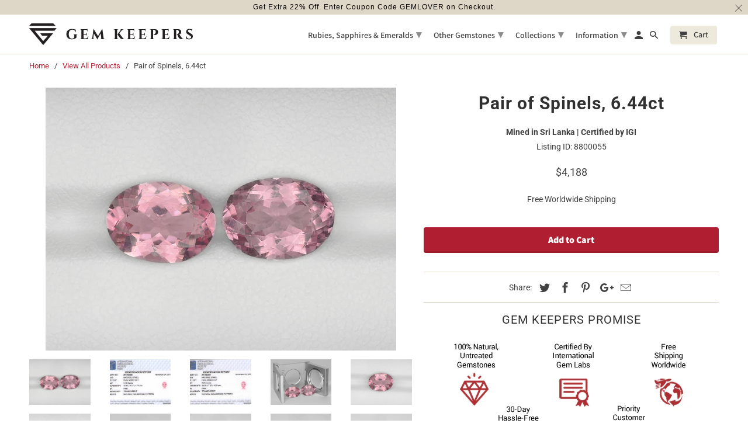

--- FILE ---
content_type: text/html; charset=utf-8
request_url: https://gemkeepers.com/products/6-44ct-spinel-sri-lanka-8800055
body_size: 37565
content:
<!DOCTYPE html>
<html lang="en">
  <head>
                    <!-- ============================= SEO Expert Pro ============================= -->
    <title>Pair of Spinels, 6.44ct</title>
   
    
        <meta name="description" content="GEMSTONE &amp;amp; ORIGIN: Gemstone Natural Spinels Origin Ceylon (Sri Lanka) WEIGHT, SHAPE &amp;amp; MEASUREMENTS Carat Weight A: 3.19 CaratsB: 3.25 Carats Dimensions (L x W x H) A: 10.94 x 8.10 x 4.70 mmB: 10.80 x 7.92 x 4.99 mm Shape Oval Cutting Style Faceted DESCRIPTION: Color Pastel Pink Clarity A: Transparent (SI1), Eye" />
    
    <meta http-equiv="cache-control" content="max-age=0" />
    <meta http-equiv="cache-control" content="no-cache" />
    <meta http-equiv="expires" content="0" />
    <meta http-equiv="expires" content="Tue, 01 Jan 2000 1:00:00 GMT" />
    <meta http-equiv="pragma" content="no-cache" />
    <script type="application/ld+json">
    {
    "@context": "http://schema.org",
    "@type": "Organization",
    "name": "Gem Keepers",
    "url": "https://gemkeepers.com"    }
    </script>
    <script type="application/ld+json">
    {
        "@context": "http://schema.org",
        "@type": "WebSite",
        "url": "https://gemkeepers.com",
        "potentialAction": {
            "@type": "SearchAction",
            "target": "https://gemkeepers.com/search?q={query}",
            "query-input": "required name=query"
            }
    }
    </script>
    
    
    
    <script type="application/ld+json">
    {
        "@context": "http://schema.org",
        "@type": "Product",
        "brand": {
            "@type": "Brand",
            "name": "Mined in Sri Lanka | Certified by IGI"
        },
        "sku": "8800055",
        "description": "\n\n\n\n\n\nGEMSTONE \u0026amp; ORIGIN:\n\n\nGemstone\nNatural Spinels\n\n\nOrigin \nCeylon (Sri Lanka)\n\n\n\n\n\n\nWEIGHT, SHAPE \u0026amp; MEASUREMENTS\n\n\nCarat Weight\nA: 3.19 CaratsB: 3.25 Carats\n\n\nDimensions (L x W x H)\nA: 10.94 x 8.10 x 4.70 mmB: 10.80 x 7.92 x 4.99 mm\n\n\nShape\nOval\n\n\nCutting Style\nFaceted\n\n\n\n\n\n\nDESCRIPTION:\n\n\nColor\nPastel Pink\n\n\nClarity\nA: Transparent (SI1), Eye-CleanB: Transparent (VS2), Near Loupe-CleanC: \n\n\n\n\n\n\n\n\n\n\n\nTREATMENTS \u0026amp; CERTIFICATION:\n\n\nTreatments\nNot Heated, Treated or Enhanced\n\n\n\nCertified By\nIGI\n\n\n\n\n\n\n\nREFERENCES:\n\n\nStone ID\nR12538A \/ R12538B\n\n\nListing ID:\n8800055\n\n\n\n\n\n\nAbout Spinels\nSpinels, for a long time, were misidentified as Rubies because of their extremely fine red color. These gemstones come in a wide variety of colors similar to the Corundum family (Rubies and Sapphires). The refractive index of spinels ranges from 1.712 - 1.762. They have a hardness of 8 on the Moh's hardness scale.\r\rIn short, Spinels are extremely fine-looking, durable gemstones which are an excellent alternative to Rubies and Sapphires. They are found in all hues such as red, pink, purple, blue, violet, green and orange. The most valuable spinels are however the ones that have a vivid blue or red color. The best and rarest blue spinels have a special term coined to describe their excellent blue hue known as \"Cobalt-Blue\". These can be extremely rare to find in Nature and are sought after by collectors.\r\rSpinels have been found in deposits all over the world, however, the most notable origin are Burma, Madagascar, Tanzania, Mozambique, Sri Lanka, Afghanistan. Burmese spinels are the most valuable, however recently with the discovery of new mines in Tanzania and Mozambique, that fact is now changing.\n\n\n",
        "url":"https:\/\/gemkeepers.com\/products\/6-44ct-spinel-sri-lanka-8800055",
        "name": "Pair of Spinels, 6.44ct","image": "https://gemkeepers.com/cdn/shop/products/R12538A-R12538B-Spinel-Pair-6.44ct-Sri-Lanka-1_grande.jpg?v=1571742132","offers": {
            "@type": "Offer",
            "price": 4188,
            "priceCurrency": "USD",
            "availability": "InStock",
            "itemCondition": "http://schema.org/NewCondition"
        }
}
        </script>
         


    <meta charset="utf-8">
    <meta http-equiv="cleartype" content="on">
    <meta name="robots" content="index,follow">
	<meta name="google-site-verification" content="DWK-gPJrp5O5FF3CHb0Oyq3xVSJwYCM_t1U0asagj68" />
    <meta name="msvalidate.01" content="773F181917232B11CA3100F6E9F5B4F8" />
    
    

    
      <meta name="description" content="GEMSTONE &amp;amp; ORIGIN: Gemstone Natural Spinels Origin Ceylon (Sri Lanka) WEIGHT, SHAPE &amp;amp; MEASUREMENTS Carat Weight A: 3.19 CaratsB: 3.25 Carats Dimensions (L x W x H) A: 10.94 x 8.10 x 4.70 mmB: 10.80 x 7.92 x 4.99 mm Shape Oval Cutting Style Faceted DESCRIPTION: Color Pastel Pink Clarity A: Transparent (SI1), Eye" />
    

    

<meta name="author" content="Gem Keepers">
<meta property="og:url" content="https://gemkeepers.com/products/6-44ct-spinel-sri-lanka-8800055">
<meta property="og:site_name" content="Gem Keepers">


  <meta property="og:type" content="product">
  <meta property="og:title" content="Pair of Spinels, 6.44ct">
  
    <meta property="og:image" content="http://gemkeepers.com/cdn/shop/products/R12538A-R12538B-Spinel-Pair-6.44ct-Sri-Lanka-1_600x.jpg?v=1571742132">
    <meta property="og:image:secure_url" content="https://gemkeepers.com/cdn/shop/products/R12538A-R12538B-Spinel-Pair-6.44ct-Sri-Lanka-1_600x.jpg?v=1571742132">
    
  
    <meta property="og:image" content="http://gemkeepers.com/cdn/shop/products/R12538A-R12538B-Spinel-Pair-6.44ct-Sri-Lanka-2_600x.jpg?v=1571742132">
    <meta property="og:image:secure_url" content="https://gemkeepers.com/cdn/shop/products/R12538A-R12538B-Spinel-Pair-6.44ct-Sri-Lanka-2_600x.jpg?v=1571742132">
    
  
    <meta property="og:image" content="http://gemkeepers.com/cdn/shop/products/R12538A-R12538B-Spinel-Pair-6.44ct-Sri-Lanka-3_600x.jpg?v=1571742132">
    <meta property="og:image:secure_url" content="https://gemkeepers.com/cdn/shop/products/R12538A-R12538B-Spinel-Pair-6.44ct-Sri-Lanka-3_600x.jpg?v=1571742132">
    
  
  <meta property="og:price:amount" content="4188">
  <meta property="og:price:currency" content="USD">


  <meta property="og:description" content="GEMSTONE &amp;amp; ORIGIN: Gemstone Natural Spinels Origin Ceylon (Sri Lanka) WEIGHT, SHAPE &amp;amp; MEASUREMENTS Carat Weight A: 3.19 CaratsB: 3.25 Carats Dimensions (L x W x H) A: 10.94 x 8.10 x 4.70 mmB: 10.80 x 7.92 x 4.99 mm Shape Oval Cutting Style Faceted DESCRIPTION: Color Pastel Pink Clarity A: Transparent (SI1), Eye">




  <meta name="twitter:site" content="@gemkeepers">

<meta name="twitter:card" content="summary">

  <meta name="twitter:title" content="Pair of Spinels, 6.44ct">
  <meta name="twitter:description" content="GEMSTONE &amp;amp; ORIGIN: Gemstone Natural Spinels Origin Ceylon (Sri Lanka) WEIGHT, SHAPE &amp;amp; MEASUREMENTS Carat Weight A: 3.19 CaratsB: 3.25 Carats Dimensions (L x W x H) A: 10.94 x 8.10 x 4.70 mmB: 10.80 x 7.92 x 4.99 mm Shape Oval Cutting Style Faceted DESCRIPTION: Color Pastel Pink Clarity A: Transparent (SI1), Eye-CleanB: Transparent (VS2), Near Loupe-CleanC: TREATMENTS &amp;amp; CERTIFICATION: Treatments Not Heated, Treated or Enhanced Certified By IGI REFERENCES: Stone ID R12538A / R12538B Listing ID: 8800055 About Spinels Spinels, for a long time, were misidentified as Rubies because of their extremely fine red color. These gemstones come in a wide variety of colors similar to the Corundum family (Rubies and Sapphires). The refractive index of spinels ranges from 1.712 - 1.762. They have a hardness of 8 on the Moh&#39;s hardness scale. In short, Spinels are extremely">
  <meta name="twitter:image" content="https://gemkeepers.com/cdn/shop/products/R12538A-R12538B-Spinel-Pair-6.44ct-Sri-Lanka-1_240x.jpg?v=1571742132">
  <meta name="twitter:image:width" content="240">
  <meta name="twitter:image:height" content="240">



    
    

    <!-- Mobile Specific Metas -->
    <meta name="HandheldFriendly" content="True">
    <meta name="MobileOptimized" content="320">
    <meta name="viewport" content="width=device-width,initial-scale=1">
    <meta name="theme-color" content="#ffffff">

    <!-- Stylesheets for Retina 4.5.4 -->
    <link href="//gemkeepers.com/cdn/shop/t/29/assets/styles.scss.css?v=50449213405386524411768292050" rel="stylesheet" type="text/css" media="all" />
    <!--[if lte IE 9]>
      <link href="//gemkeepers.com/cdn/shop/t/29/assets/ie.css?v=16370617434440559491539586214" rel="stylesheet" type="text/css" media="all" />
    <![endif]-->

    
      <link rel="shortcut icon" type="image/x-icon" href="//gemkeepers.com/cdn/shop/files/FavIcon_cc07f0cb-047f-420f-ab55-45c820e079c5_32x32.png?v=1613680466">
    

    <link rel="canonical" href="https://gemkeepers.com/products/6-44ct-spinel-sri-lanka-8800055" />

    

    <script src="//gemkeepers.com/cdn/shop/t/29/assets/app.js?v=123927164397704982451658745707" type="text/javascript"></script>

    
    

<script type="text/javascript">
function initAppmate(Appmate){
  Appmate.wk.on({
    'click .wk-variant-link': eventHandler(function(){
      var id = $(this).closest('[data-wk-item]').data('wk-item');
      var href = this.href;
      var product = Appmate.wk.getItem(id).then(function(product){
        var variant = product.selected_or_first_available_variant || {};
        sendTracking({
          hitType: 'event',
          eventCategory: 'Product',
          eventAction: 'click',
          eventLabel: 'Wishlist King',
          hitCallback: function() {
            document.location = href;
          }
        }, {
          id: variant.sku || variant.id,
          name: product.title,
          category: product.type,
          brand: product.vendor,
          variant: variant.title,
          price: variant.price,
        }, {
          list: "" || undefined
        });
      })
    }),
    'click [data-wk-add-product]': eventHandler(function(){
      var productId = this.getAttribute('data-wk-add-product');
      var select = Appmate.wk.$(this).parents('form').find('select[name="id"]');
      var variantId = select.length ? select.val() : undefined;
      Appmate.wk.addProduct(productId, variantId).then(function(product) {
        var variant = product.selected_or_first_available_variant || {};
        sendTracking({
          hitType: 'event',
          eventCategory: 'Product',
          eventAction: 'add-to-wishlist',
          eventLabel: 'Wishlist King',
        }, {
          id: variant.sku || variant.id,
          name: product.title,
          category: product.type,
          brand: product.vendor,
          variant: variant.title,
          price: variant.price,
        }, {
          list: "" || undefined
        });
      });
    }),
    'click [data-wk-remove-product]': eventHandler(function(){
      var productId = this.getAttribute('data-wk-remove-product');
      Appmate.wk.removeProduct(productId).then(function(product) {
        var variant = product.selected_or_first_available_variant || {};
        sendTracking({
          hitType: 'event',
          eventCategory: 'Product',
          eventAction: 'remove-from-wishlist',
          eventLabel: 'Wishlist King',
        }, {
          id: variant.sku || variant.id,
          name: product.title,
          category: product.type,
          brand: product.vendor,
          variant: variant.title,
          price: variant.price,
        }, {
          list: "" || undefined
        });
      });
    }),
    'click [data-wk-remove-item]': eventHandler(function(){
      var itemId = this.getAttribute('data-wk-remove-item');
      fadeOrNot(this, function() {
        Appmate.wk.removeItem(itemId).then(function(product){
          var variant = product.selected_or_first_available_variant || {};
          sendTracking({
            hitType: 'event',
            eventCategory: 'Product',
            eventAction: 'remove-from-wishlist',
            eventLabel: 'Wishlist King',
          }, {
            id: variant.sku || variant.id,
            name: product.title,
            category: product.type,
            brand: product.vendor,
            variant: variant.title,
            price: variant.price,
          }, {
            list: "" || undefined
          });
        });
      });
    }),
    'click [data-wk-clear-wishlist]': eventHandler(function(){
      var wishlistId = this.getAttribute('data-wk-clear-wishlist');
      Appmate.wk.clear(wishlistId).then(function() {
        sendTracking({
          hitType: 'event',
          eventCategory: 'Wishlist',
          eventAction: 'clear-wishlist',
          eventLabel: 'Wishlist King',
        });
      });
    }),
    'click [data-wk-share]': eventHandler(function(){
      var params = $(this).data();
      var shareLink = Appmate.wk.getShareLink(params);
	  
      sendTracking({
        hitType: 'event',
        eventCategory: 'Wishlist',
        eventAction: 'share-wishlist-' + params.wkShareService,
        eventLabel: 'Wishlist King',
      });
      
      switch (params.wkShareService) {
        case 'link':
          Appmate.wk.$('#wk-share-link-text').addClass('wk-visible').find('.wk-text').html(shareLink);
          var copyButton = Appmate.wk.$('#wk-share-link-text .wk-clipboard');
          var copyText = copyButton.html();
          var clipboard = Appmate.wk.clipboard(copyButton[0]);
          clipboard.on('success', function(e) {
            copyButton.html('copied');
            setTimeout(function(){
              copyButton.html(copyText);
            }, 2000);
          });
          break;
        case 'email':
          window.location.href = shareLink;
          break;
        case 'contact':
          var contactUrl = '/pages/contact';
          var message = 'Here is the link to my list:\n' + shareLink;
          window.location.href=contactUrl + '?message=' + encodeURIComponent(message);
          break;
        default:
          window.open(
            shareLink,
            'wishlist_share',
            'height=590, width=770, toolbar=no, menubar=no, scrollbars=no, resizable=no, location=no, directories=no, status=no'
          );
      }
    }),
    'click [data-wk-move-to-cart]': eventHandler(function(){
      var $elem = Appmate.wk.$(this);
      $form = $elem.parents('form');
      $elem.prop("disabled", true);

      var item = this.getAttribute('data-wk-move-to-cart');
      var formData = $form.serialize();

      fadeOrNot(this, function(){
        Appmate.wk
        .moveToCart(item, formData)
        .then(function(product){
          $elem.prop("disabled", false);
          
          var variant = product.selected_or_first_available_variant || {};
          sendTracking({
            hitType: 'event',
            eventCategory: 'Product',
            eventAction: 'from-wishlist-to-cart',
            eventLabel: 'Wishlist King',
            hitCallback: function() {
              window.scrollTo(0, 0);
              location.reload();
            }
          }, {
            id: variant.sku || variant.id,
            name: product.title,
            category: product.type,
            brand: product.vendor,
            variant: variant.title,
            price: variant.price,
          }, {
            list: "" || undefined
          });
        });
      });
    }),
    'render .wk-option-select': function(elem){
      appmateOptionSelect(elem);
    },
    'login-required': function (intent) {
      var redirect = {
        path: window.location.pathname,
        intent: intent
      };
      window.location = '/account/login?wk-redirect=' + encodeURIComponent(JSON.stringify(redirect));
    },
    'render .swiper-container': function (elem) {
      // initSlider()
    },
    'ready': function () {
      // Appmate.wk.$(document).ready(initSlider);
      fillContactForm();

      var redirect = Appmate.wk.getQueryParam('wk-redirect');
      if (redirect) {
        Appmate.wk.addLoginRedirect(Appmate.wk.$('#customer_login'), JSON.parse(redirect));
      }
      var intent = Appmate.wk.getQueryParam('wk-intent');
      if (intent) {
        intent = JSON.parse(intent);
        switch (intent.action) {
          case 'addProduct':
            Appmate.wk.addProduct(intent.product, intent.variant)
            break;
          default:
            console.warn('Wishlist King: Intent not implemented', intent)
        }
        if (window.history && window.history.pushState) {
          history.pushState(null, null, window.location.pathname);
        }
      }
    }
  });

  Appmate.init({
    shop: {
      domain: 'gemkeepers.com'
    },
    session: {
      customer: ''
    },
    globals: {
      settings: {
        app_wk_icon: 'heart',
        app_wk_share_position: 'top',
        app_wk_products_per_row: 4
      },
      customer: '',
      customer_accounts_enabled: true,
    },
    wishlist: {
      loginRequired: false,
      handle: "/pages/wishlist",
      proxyHandle: "/a/wk",
      share: {
        handle: "/pages/shared-wishlist",
        title: 'My Wishlist',
        description: 'Check out some of my favorite things @ Gem Keepers.',
        imageTitle: 'Gem Keepers',
        hashTags: 'wishlist',
        twitterUser: false // will be used with via
      }
    }
  });

  function sendTracking(event, product, action) {
    if (typeof ga === 'function') {
      if (product) {
        ga('ec:addProduct', product);
      }

      if (action) {
        ga('ec:setAction', 'click', action);
      }

      if (event) {
        ga('send', event);
      }

      if (!ga.loaded) {
        event && event.hitCallback && event.hitCallback()
      }
    } else {
      event && event.hitCallback && event.hitCallback()
    }
  }

  function initSlider () {
    if (typeof Swiper !== 'undefined') {
      var mySwiper = new Swiper ('.swiper-container', {
        direction: 'horizontal',
        loop: false,
        pagination: '.swiper-pagination',
        nextButton: '.swiper-button-next',
        prevButton: '.swiper-button-prev',
        spaceBetween: 20,
        slidesPerView: 4,
        breakpoints: {
          380: {
            slidesPerView: 1,
            spaceBetween: 0,
          },
          480: {
            slidesPerView: 2,
            spaceBetween: 20,
          }
        }
      })
    }
  }

  function fillContactForm() {
    document.addEventListener('DOMContentLoaded', fillContactForm)
    if (document.getElementById('contact_form')) {
      var message = Appmate.wk.getQueryParam('message');
      var bodyElement = document.querySelector("#contact_form textarea[name='contact[body]']");
      if (bodyElement && message) {
        bodyElement.value = message;
      }
    }
  }

  function eventHandler (callback) {
    return function (event) {
      if (typeof callback === 'function') {
        callback.call(this, event)
      }
      if (event) {
        event.preventDefault();
        event.stopPropagation();
      }
    }
  }

  function fadeOrNot(elem, callback){
    var $elem = $(elem);
	  if ($elem.parents('.wk-fadeout').length) {
      $elem.parents('.wk-fadeout').fadeOut(callback);
    } else {
      callback();
    }
  }
}
</script>



<script id="wishlist-icon-filled" data="wishlist" type="text/x-template" app="wishlist-king">
{% if settings.app_wk_icon == "heart" %}
  <svg version='1.1' xmlns='https://www.w3.org/2000/svg' width='64' height='64' viewBox='0 0 64 64'>
    <path d='M47.199 4c-6.727 0-12.516 5.472-15.198 11.188-2.684-5.715-8.474-11.188-15.201-11.188-9.274 0-16.8 7.527-16.8 16.802 0 18.865 19.031 23.812 32.001 42.464 12.26-18.536 31.999-24.2 31.999-42.464 0-9.274-7.527-16.802-16.801-16.802z' fill='#000'></path>
  </svg>
{% elsif settings.app_wk_icon == "star" %}
  <svg version='1.1' xmlns='https://www.w3.org/2000/svg' width='64' height='60.9' viewBox='0 0 64 64'>
    <path d='M63.92,23.25a1.5,1.5,0,0,0-1.39-1H40.3L33.39,1.08A1.5,1.5,0,0,0,32,0h0a1.49,1.49,0,0,0-1.39,1L23.7,22.22H1.47a1.49,1.49,0,0,0-1.39,1A1.39,1.39,0,0,0,.6,24.85l18,13L11.65,59a1.39,1.39,0,0,0,.51,1.61,1.47,1.47,0,0,0,.88.3,1.29,1.29,0,0,0,.88-0.3l18-13.08L50,60.68a1.55,1.55,0,0,0,1.76,0,1.39,1.39,0,0,0,.51-1.61l-6.9-21.14,18-13A1.45,1.45,0,0,0,63.92,23.25Z' fill='#be8508'></path>
  </svg>
{% endif %}
</script>

<script id="wishlist-icon-empty" data="wishlist" type="text/x-template" app="wishlist-king">
{% if settings.app_wk_icon == "heart" %}
  <svg version='1.1' xmlns='https://www.w3.org/2000/svg' width='64px' height='60.833px' viewBox='0 0 64 60.833'>
    <path stroke='#000' stroke-width='5' stroke-miterlimit='10' fill-opacity='0' d='M45.684,2.654c-6.057,0-11.27,4.927-13.684,10.073 c-2.417-5.145-7.63-10.073-13.687-10.073c-8.349,0-15.125,6.776-15.125,15.127c0,16.983,17.134,21.438,28.812,38.231 c11.038-16.688,28.811-21.787,28.811-38.231C60.811,9.431,54.033,2.654,45.684,2.654z'/>
  </svg>
{% elsif settings.app_wk_icon == "star" %}
  <svg version='1.1' xmlns='https://www.w3.org/2000/svg' width='64' height='60.9' viewBox='0 0 64 64'>
    <path d='M63.92,23.25a1.5,1.5,0,0,0-1.39-1H40.3L33.39,1.08A1.5,1.5,0,0,0,32,0h0a1.49,1.49,0,0,0-1.39,1L23.7,22.22H1.47a1.49,1.49,0,0,0-1.39,1A1.39,1.39,0,0,0,.6,24.85l18,13L11.65,59a1.39,1.39,0,0,0,.51,1.61,1.47,1.47,0,0,0,.88.3,1.29,1.29,0,0,0,.88-0.3l18-13.08L50,60.68a1.55,1.55,0,0,0,1.76,0,1.39,1.39,0,0,0,.51-1.61l-6.9-21.14,18-13A1.45,1.45,0,0,0,63.92,23.25ZM42.75,36.18a1.39,1.39,0,0,0-.51,1.61l5.81,18L32.85,44.69a1.41,1.41,0,0,0-1.67,0L15.92,55.74l5.81-18a1.39,1.39,0,0,0-.51-1.61L6,25.12H24.7a1.49,1.49,0,0,0,1.39-1L32,6.17l5.81,18a1.5,1.5,0,0,0,1.39,1H58Z' fill='#be8508'></path>
  </svg>
{% endif %}
</script>

<script id="wishlist-icon-remove" data="wishlist" type="text/x-template" app="wishlist-king">
  <svg version='1.1' xmlns='https://www.w3.org/2000/svg' width='320' height='320' viewBox='0 0 320 320'>
   <g>
     <path fill='#000000' stroke-width='0.25pt' d='m100,60l-40,40l170,170l40,-40l-170,-170z'/>
     <path fill='#000000' stroke-width='0.25pt' d='m60,230l170,-170l40,40l-170,170l-40,-40z'/>
   </g>
  </svg>
</script>

<script id="wishlist-link" data="wishlist" type="text/x-template" app="wishlist-king">
{% if wishlist.item_count %}
  {% assign link_icon = 'wishlist-icon-filled' %}
{% else %}
  {% assign link_icon = 'wishlist-icon-empty' %}
{% endif %}
<a href="{{ wishlist.url }}" class="wk-link wk-{{ wishlist.state }}" title="View Wishlist"><div class="wk-icon">{% include link_icon %}</div><span class="wk-label">Wishlist</span> <span class="wk-count">({{ wishlist.item_count }})</span></a>
</script>

<script id="wishlist-link-li" data="wishlist" type="text/x-template" app="wishlist-king">
<li class="wishlist-link-li wk-{{ wishlist.state }}">
  {% include 'wishlist-link' %}
</li>
</script>

<script id="wishlist-button-product" data="product" type="text/x-template" app="wishlist-king">
{% if product.in_wishlist %}
  {% assign btn_text = 'In Wishlist' %}
  {% assign btn_title = 'Remove from Wishlist' %}
  {% assign btn_action = 'wk-remove-product' %}
  {% assign btn_icon = 'wishlist-icon-filled' %}
{% else %}
  {% assign btn_text = 'Add to Wishlist' %}
  {% assign btn_title = 'Add to Wishlist' %}
  {% assign btn_action = 'wk-add-product' %}
  {% assign btn_icon = 'wishlist-icon-empty' %}
{% endif %}

<button type="button" class="wk-button-product {{ btn_action }}" title="{{ btn_title }}" data-{{ btn_action }}="{{ product.id }}">
  <div class="wk-icon">
    {% include btn_icon %}
  </div>
  <span class="wk-label">{{ btn_text }}</span>
</button>
</script>

<script id="wishlist-button-collection" data="product" type="text/x-template" app="wishlist-king">
{% if product.in_wishlist %}
  {% assign btn_text = 'In Wishlist' %}
  {% assign btn_title = 'Remove from Wishlist' %}
  {% assign btn_action = 'wk-remove-product' %}
  {% assign btn_icon = 'wishlist-icon-filled' %}
{% else %}
  {% assign btn_text = 'Add to Wishlist' %}
  {% assign btn_title = 'Add to Wishlist' %}
  {% assign btn_action = 'wk-add-product' %}
  {% assign btn_icon = 'wishlist-icon-empty' %}
{% endif %}

<button type="button" class="wk-button-collection {{ btn_action }}" title="{{ btn_title }}" data-{{ btn_action }}="{{ product.id }}">
  <div class="wk-icon">
    {% include btn_icon %}
  </div>
  <span class="wk-label">{{ btn_text }}</span>
</button>
</script>

<script id="wishlist-button-wishlist-page" data="product" type="text/x-template" app="wishlist-king">
{% if wishlist.read_only %}
  {% assign item_id = product.id %}
{% else %}
  {% assign item_id = product.wishlist_item_id %}
{% endif %}

{% assign add_class = '' %}
{% if product.in_wishlist and wishlist.read_only == true %}
  {% assign btn_text = 'In Wishlist' %}
  {% assign btn_title = 'Remove from Wishlist' %}
  {% assign btn_action = 'wk-remove-product' %}
  {% assign btn_icon = 'wishlist-icon-filled' %}
{% elsif product.in_wishlist and wishlist.read_only == false %}
  {% assign btn_text = 'In Wishlist' %}
  {% assign btn_title = 'Remove from Wishlist' %}
  {% assign btn_action = 'wk-remove-item' %}
  {% assign btn_icon = 'wishlist-icon-remove' %}
  {% assign add_class = 'wk-with-hover' %}
{% else %}
  {% assign btn_text = 'Add to Wishlist' %}
  {% assign btn_title = 'Add to Wishlist' %}
  {% assign btn_action = 'wk-add-product' %}
  {% assign btn_icon = 'wishlist-icon-empty' %}
  {% assign add_class = 'wk-with-hover' %}
{% endif %}

<button type="button" class="wk-button-wishlist-page {{ btn_action }} {{ add_class }}" title="{{ btn_title }}" data-{{ btn_action }}="{{ item_id }}">
  <div class="wk-icon">
    {% include btn_icon %}
  </div>
  <span class="wk-label">{{ btn_text }}</span>
</button>
</script>

<script id="wishlist-button-wishlist-clear" data="wishlist" type="text/x-template" app="wishlist-king">
{% assign btn_text = 'Clear Wishlist' %}
{% assign btn_title = 'Clear Wishlist' %}
{% assign btn_class = 'wk-button-wishlist-clear' %}

<button type="button" class="{{ btn_class }}" title="{{ btn_title }}" data-wk-clear-wishlist="{{ wishlist.permaId }}">
  <span class="wk-label">{{ btn_text }}</span>
</button>
</script>

<script id="wishlist-shared" data="shared_wishlist" type="text/x-template" app="wishlist-king">
{% assign wishlist = shared_wishlist %}
{% include 'wishlist-collection' with wishlist %}
</script>

<script id="wishlist-collection" data="wishlist" type="text/x-template" app="wishlist-king">
<div class='wishlist-collection'>
{% if wishlist.item_count == 0 %}
  {% include 'wishlist-collection-empty' %}
{% else %}
  {% if customer_accounts_enabled and customer == false and wishlist.read_only == false %}
    {% include 'wishlist-collection-login-note' %}
  {% endif %}

  {% if settings.app_wk_share_position == "top" %}
    {% unless wishlist.read_only %}
      {% include 'wishlist-collection-share' %}
    {% endunless %}
  {% endif %}

  {% include 'wishlist-collection-loop' %}

  {% if settings.app_wk_share_position == "bottom" %}
    {% unless wishlist.read_only %}
      {% include 'wishlist-collection-share' %}
    {% endunless %}
  {% endif %}

  {% unless wishlist.read_only %}
    {% include 'wishlist-button-wishlist-clear' %}
  {% endunless %}
{% endif %}
</div>
</script>

<script id="wishlist-row" data="wishlist" type="text/x-template" app="wishlist-king">
<div class='wk-wishlist-row'>
  {% if wishlist.item_count != 0 %}
  <h2 class="wk-wishlist-row-title">Add more from Wishlist</h2>
  <div class="swiper-container">
      <!-- Additional required wrapper -->
      <div class="swiper-wrapper">
          <!-- Slides -->
          {% for product in wishlist.products %}
            {% assign hide_default_title = false %}
            {% if product.variants.length == 1 and product.variants[0].title contains 'Default' %}
              {% assign hide_default_title = true %}
            {% endif %}
            <div
              id="wk-item-{{ product.wishlist_item_id }}"
              class="swiper-slide wk-item wk-fadeout"
              data-wk-item="{{ product.wishlist_item_id }}"
            >
              {% include 'wishlist-collection-product-image' with product %}
              {% include 'wishlist-collection-product-title' with product %}
              {% include 'wishlist-collection-product-price' %}
              {% include 'wishlist-collection-product-form' with product %}
            </div>
          {% endfor %}
      </div>
      <!-- If we need pagination -->
      <!-- <div class="swiper-pagination"></div> -->
  </div>
  <div class="swiper-button-prev">
    <svg fill="#000000" height="24" viewBox="0 0 24 24" width="24" xmlns="http://www.w3.org/2000/svg">
        <path d="M15.41 7.41L14 6l-6 6 6 6 1.41-1.41L10.83 12z"/>
        <path d="M0 0h24v24H0z" fill="none"/>
    </svg>
  </div>
  <div class="swiper-button-next">
    <svg fill="#000000" height="24" viewBox="0 0 24 24" width="24" xmlns="http://www.w3.org/2000/svg">
        <path d="M10 6L8.59 7.41 13.17 12l-4.58 4.59L10 18l6-6z"/>
        <path d="M0 0h24v24H0z" fill="none"/>
    </svg>
  </div>
  {% endif %}
</div>
</script>

<script id="wishlist-collection-empty" data="wishlist" type="text/x-template" app="wishlist-king">
<div class="wk-row">
  <div class="wk-span12">
    <h3 class="wk-wishlist-empty-note">Your wishlist is empty!</h3>
  </div>
</div>
</script>

<script id="wishlist-collection-login-note" data="wishlist" type="text/x-template" app="wishlist-king">
<div class="wk-row">
  <p class="wk-span12 wk-login-note">
    To permanently save your wishlist please <a href="/account/login">login</a> or <a href="/account/register">sign up</a>.
  </p>
</div>
</script>

<script id="wishlist-collection-share" data="wishlist" type="text/x-template" app="wishlist-king">
  <h3 id="wk-share-head">Share Wishlist</h3>
  <ul id="wk-share-list">
    <li>{% include 'wishlist-share-button-fb' %}</li>
    <li>{% include 'wishlist-share-button-pinterest' %}</li>
    <li>{% include 'wishlist-share-button-twitter' %}</li>
    <li>{% include 'wishlist-share-button-email' %}</li>
    <li>{% include 'wishlist-share-button-link' %}</li>
    {% comment %}
    <li>{% include 'wishlist-share-button-contact' %}</li>
    {% endcomment %}
    <li id="wk-share-whatsapp">{% include 'wishlist-share-button-whatsapp' %}</li>
  </ul>
  <div id="wk-share-link-text"><span class="wk-text"></span><button class="wk-clipboard" data-clipboard-target="#wk-share-link-text .wk-text">copy link</button></div>
</script>

<script id="wishlist-collection-loop" data="wishlist" type="text/x-template" app="wishlist-king">
<div class="wk-row">
  {% assign item_count = 0 %}
  {% for product in wishlist.products %}
    {% assign item_count = item_count | plus: 1 %}
    {% unless limit and item_count > limit %}
      {% assign hide_default_title = false %}
      {% if product.variants.length == 1 and product.variants[0].title contains 'Default' %}
        {% assign hide_default_title = true %}
      {% endif %}

      {% assign items_per_row = settings.app_wk_products_per_row %}
      {% assign wk_item_width = 100 | divided_by: items_per_row %}

      <div class="wk-item-column" style="width: {{ wk_item_width }}%">
        <div id="wk-item-{{ product.wishlist_item_id }}" class="wk-item {{ wk_item_class }} {% unless wishlist.read_only %}wk-fadeout{% endunless %}" data-wk-item="{{ product.wishlist_item_id }}">

          {% include 'wishlist-collection-product-image' with product %}
          {% include 'wishlist-button-wishlist-page' with product %}
          {% include 'wishlist-collection-product-title' with product %}
          {% include 'wishlist-collection-product-price' %}
          {% include 'wishlist-collection-product-form' with product %}
        </div>
      </div>
    {% endunless %}
  {% endfor %}
</div>
</script>

<script id="wishlist-collection-product-image" data="wishlist" type="text/x-template" app="wishlist-king">
<div class="wk-image">
  <a href="{{ product | variant_url }}" class="wk-variant-link wk-content" title="View product">
    <img class="wk-variant-image"
       src="{{ product | variant_img_url: '1000x' }}"
       alt="{{ product.title }}" />
  </a>
</div>
</script>

<script id="wishlist-collection-product-title" data="wishlist" type="text/x-template" app="wishlist-king">
<div class="wk-product-title">
  <a href="{{ product | variant_url }}" class="wk-variant-link" title="View product">{{ product.title }}</a>
</div>
</script>

<script id="wishlist-collection-product-price" data="wishlist" type="text/x-template" app="wishlist-king">
{% assign variant = product.selected_or_first_available_variant %}
<div class="wk-purchase">
  <span class="wk-price wk-price-preview">
    {% if variant.price < variant.compare_at_price %}
    <span class="saleprice">{{ variant.price | money }}</span> <del>{{ variant.compare_at_price | money }}</del>
    {% else %}
    {{ variant.price | money }}
    {% endif %}
  </span>
</div>
</script>

<script id="wishlist-collection-product-form" data="wishlist" type="text/x-template" app="wishlist-king">
<form id="wk-add-item-form-{{ product.wishlist_item_id }}" action="/cart/add" method="post" class="wk-add-item-form">

  <!-- Begin product options -->
  <div class="wk-product-options {% if hide_default_title %}wk-no-options{% endif %}">

    <div class="wk-select" {% if hide_default_title %} style="display:none"{% endif %}>
      <select id="wk-option-select-{{ product.wishlist_item_id }}" class="wk-option-select" name="id">

        {% for variant in product.variants %}
        <option value="{{ variant.id }}" {% if variant == product.selected_or_first_available_variant %}selected="selected"{% endif %}>
          {{ variant.title }} - {{ variant.price | money }}
        </option>
        {% endfor %}

      </select>
    </div>

    {% comment %}
      {% if settings.display_quantity_dropdown and product.available %}
      <div class="wk-selector-wrapper">
        <label>Quantity</label>
        <input class="wk-quantity" type="number" name="quantity" value="1" class="wk-item-quantity" />
      </div>
      {% endif %}
    {% endcomment %}

    <div class="wk-purchase-section{% if product.variants.length > 1 %} wk-multiple{% endif %}">
      {% unless product.available %}
      <input type="submit" class="wk-add-to-cart disabled" disabled="disabled" value="Sold Out" />
      {% else %}
        {% assign cart_action = 'wk-move-to-cart' %}
        {% if wishlist.read_only %}
          {% assign cart_action = 'wk-add-to-cart' %}
        {% endif %}
        <input type="submit" class="wk-add-to-cart" data-{{ cart_action }}="{{ product.wishlist_item_id }}" name="add" value="Add to Cart" />
      {% endunless %}
    </div>
  </div>
  <!-- End product options -->
</form>
</script>

<script id="wishlist-share-button-fb" data="wishlist" type="text/x-template" app="wishlist-king">
{% unless wishlist.empty %}
<a href class="wk-button-share resp-sharing-button__link" title="Share on Facebook" data-wk-share-service="facebook" data-wk-share="{{ wishlist.permaId }}" data-wk-share-image="{{ wishlist.products[0] | variant_img_url: '1200x630' }}">
  <div class="resp-sharing-button resp-sharing-button--facebook resp-sharing-button--large">
    <div aria-hidden="true" class="resp-sharing-button__icon resp-sharing-button__icon--solid">
      <svg version="1.1" x="0px" y="0px" width="24px" height="24px" viewBox="0 0 24 24" enable-background="new 0 0 24 24" xml:space="preserve">
        <g>
          <path d="M18.768,7.465H14.5V5.56c0-0.896,0.594-1.105,1.012-1.105s2.988,0,2.988,0V0.513L14.171,0.5C10.244,0.5,9.5,3.438,9.5,5.32 v2.145h-3v4h3c0,5.212,0,12,0,12h5c0,0,0-6.85,0-12h3.851L18.768,7.465z"/>
        </g>
      </svg>
    </div>
    <span>Facebook</span>
  </div>
</a>
{% endunless %}
</script>

<script id="wishlist-share-button-twitter" data="wishlist" type="text/x-template" app="wishlist-king">
{% unless wishlist.empty %}
<a href class="wk-button-share resp-sharing-button__link" title="Share on Twitter" data-wk-share-service="twitter" data-wk-share="{{ wishlist.permaId }}">
  <div class="resp-sharing-button resp-sharing-button--twitter resp-sharing-button--large">
    <div aria-hidden="true" class="resp-sharing-button__icon resp-sharing-button__icon--solid">
      <svg version="1.1" x="0px" y="0px" width="24px" height="24px" viewBox="0 0 24 24" enable-background="new 0 0 24 24" xml:space="preserve">
        <g>
          <path d="M23.444,4.834c-0.814,0.363-1.5,0.375-2.228,0.016c0.938-0.562,0.981-0.957,1.32-2.019c-0.878,0.521-1.851,0.9-2.886,1.104 C18.823,3.053,17.642,2.5,16.335,2.5c-2.51,0-4.544,2.036-4.544,4.544c0,0.356,0.04,0.703,0.117,1.036 C8.132,7.891,4.783,6.082,2.542,3.332C2.151,4.003,1.927,4.784,1.927,5.617c0,1.577,0.803,2.967,2.021,3.782 C3.203,9.375,2.503,9.171,1.891,8.831C1.89,8.85,1.89,8.868,1.89,8.888c0,2.202,1.566,4.038,3.646,4.456 c-0.666,0.181-1.368,0.209-2.053,0.079c0.579,1.804,2.257,3.118,4.245,3.155C5.783,18.102,3.372,18.737,1,18.459 C3.012,19.748,5.399,20.5,7.966,20.5c8.358,0,12.928-6.924,12.928-12.929c0-0.198-0.003-0.393-0.012-0.588 C21.769,6.343,22.835,5.746,23.444,4.834z"/>
        </g>
      </svg>
    </div>
    <span>Twitter</span>
  </div>
</a>
{% endunless %}
</script>

<script id="wishlist-share-button-pinterest" data="wishlist" type="text/x-template" app="wishlist-king">
{% unless wishlist.empty %}
<a href class="wk-button-share resp-sharing-button__link" title="Share on Pinterest" data-wk-share-service="pinterest" data-wk-share="{{ wishlist.permaId }}" data-wk-share-image="{{ wishlist.products[0] | variant_img_url: '1200x630' }}">
  <div class="resp-sharing-button resp-sharing-button--pinterest resp-sharing-button--large">
    <div aria-hidden="true" class="resp-sharing-button__icon resp-sharing-button__icon--solid">
      <svg version="1.1" x="0px" y="0px" width="24px" height="24px" viewBox="0 0 24 24" enable-background="new 0 0 24 24" xml:space="preserve">
        <path d="M12.137,0.5C5.86,0.5,2.695,5,2.695,8.752c0,2.272,0.8 ,4.295,2.705,5.047c0.303,0.124,0.574,0.004,0.661-0.33 c0.062-0.231,0.206-0.816,0.271-1.061c0.088-0.331,0.055-0.446-0.19-0.736c-0.532-0.626-0.872-1.439-0.872-2.59 c0-3.339,2.498-6.328,6.505-6.328c3.548,0,5.497,2.168,5.497,5.063c0,3.809-1.687,7.024-4.189,7.024 c-1.382,0-2.416-1.142-2.085-2.545c0.397-1.675,1.167-3.479,1.167-4.688c0-1.081-0.58-1.983-1.782-1.983 c-1.413,0-2.548,1.461-2.548,3.42c0,1.247,0.422,2.09,0.422,2.09s-1.445,6.126-1.699,7.199c-0.505,2.137-0.076,4.756-0.04,5.02 c0.021,0.157,0.224,0.195,0.314,0.078c0.13-0.171,1.813-2.25,2.385-4.325c0.162-0.589,0.929-3.632,0.929-3.632 c0.459,0.876,1.801,1.646,3.228,1.646c4.247,0,7.128-3.871,7.128-9.053C20.5,4.15,17.182,0.5,12.137,0.5z"/>
      </svg>
    </div>
    <span>Pinterest</span>
  </div>
</a>
{% endunless %}
</script>

<script id="wishlist-share-button-whatsapp" data="wishlist" type="text/x-template" app="wishlist-king">
{% unless wishlist.empty %}
<a href class="wk-button-share resp-sharing-button__link" title="Share via WhatsApp" data-wk-share-service="whatsapp" data-wk-share="{{ wishlist.permaId }}">
  <div class="resp-sharing-button resp-sharing-button--whatsapp resp-sharing-button--large">
    <div aria-hidden="true" class="resp-sharing-button__icon resp-sharing-button__icon--solid">
      <svg xmlns="https://www.w3.org/2000/svg" width="24" height="24" viewBox="0 0 24 24">
        <path stroke="none" d="M20.1,3.9C17.9,1.7,15,0.5,12,0.5C5.8,0.5,0.7,5.6,0.7,11.9c0,2,0.5,3.9,1.5,5.6l-1.6,5.9l6-1.6c1.6,0.9,3.5,1.3,5.4,1.3l0,0l0,0c6.3,0,11.4-5.1,11.4-11.4C23.3,8.9,22.2,6,20.1,3.9z M12,21.4L12,21.4c-1.7,0-3.3-0.5-4.8-1.3l-0.4-0.2l-3.5,1l1-3.4L4,17c-1-1.5-1.4-3.2-1.4-5.1c0-5.2,4.2-9.4,9.4-9.4c2.5,0,4.9,1,6.7,2.8c1.8,1.8,2.8,4.2,2.8,6.7C21.4,17.2,17.2,21.4,12,21.4z M17.1,14.3c-0.3-0.1-1.7-0.9-1.9-1c-0.3-0.1-0.5-0.1-0.7,0.1c-0.2,0.3-0.8,1-0.9,1.1c-0.2,0.2-0.3,0.2-0.6,0.1c-0.3-0.1-1.2-0.5-2.3-1.4c-0.9-0.8-1.4-1.7-1.6-2c-0.2-0.3,0-0.5,0.1-0.6s0.3-0.3,0.4-0.5c0.2-0.1,0.3-0.3,0.4-0.5c0.1-0.2,0-0.4,0-0.5c0-0.1-0.7-1.5-1-2.1C8.9,6.6,8.6,6.7,8.5,6.7c-0.2,0-0.4,0-0.6,0S7.5,6.8,7.2,7c-0.3,0.3-1,1-1,2.4s1,2.8,1.1,3c0.1,0.2,2,3.1,4.9,4.3c0.7,0.3,1.2,0.5,1.6,0.6c0.7,0.2,1.3,0.2,1.8,0.1c0.6-0.1,1.7-0.7,1.9-1.3c0.2-0.7,0.2-1.2,0.2-1.3C17.6,14.5,17.4,14.4,17.1,14.3z"/>
      </svg>
    </div>
    <span>WhatsApp</span>
  </div>
</a>
{% endunless %}
</script>

<script id="wishlist-share-button-email" data="wishlist" type="text/x-template" app="wishlist-king">
{% unless wishlist.empty %}
<a href class="wk-button-share resp-sharing-button__link" title="Share via Email" data-wk-share-service="email" data-wk-share="{{ wishlist.permaId }}">
  <div class="resp-sharing-button resp-sharing-button--email resp-sharing-button--large">
    <div aria-hidden="true" class="resp-sharing-button__icon resp-sharing-button__icon--solid">
      <svg version="1.1" x="0px" y="0px" width="24px" height="24px" viewBox="0 0 24 24" enable-background="new 0 0 24 24" xml:space="preserve">
        <path d="M22,4H2C0.897,4,0,4.897,0,6v12c0,1.103,0.897,2,2,2h20c1.103,0,2-0.897,2-2V6C24,4.897,23.103,4,22,4z M7.248,14.434 l-3.5,2C3.67,16.479,3.584,16.5,3.5,16.5c-0.174,0-0.342-0.09-0.435-0.252c-0.137-0.239-0.054-0.545,0.186-0.682l3.5-2 c0.24-0.137,0.545-0.054,0.682,0.186C7.571,13.992,7.488,14.297,7.248,14.434z M12,14.5c-0.094,0-0.189-0.026-0.271-0.08l-8.5-5.5 C2.997,8.77,2.93,8.46,3.081,8.229c0.15-0.23,0.459-0.298,0.691-0.147L12,13.405l8.229-5.324c0.232-0.15,0.542-0.084,0.691,0.147 c0.15,0.232,0.083,0.542-0.148,0.691l-8.5,5.5C12.189,14.474,12.095,14.5,12,14.5z M20.934,16.248 C20.842,16.41,20.673,16.5,20.5,16.5c-0.084,0-0.169-0.021-0.248-0.065l-3.5-2c-0.24-0.137-0.323-0.442-0.186-0.682 s0.443-0.322,0.682-0.186l3.5,2C20.988,15.703,21.071,16.009,20.934,16.248z"/>
      </svg>
    </div>
    <span>Email</span>
  </div>
</a>
{% endunless %}
</script>

<script id="wishlist-share-button-link" data="wishlist" type="text/x-template" app="wishlist-king">
{% unless wishlist.empty %}
<a href class="wk-button-share resp-sharing-button__link" title="Share via link" data-wk-share-service="link" data-wk-share="{{ wishlist.permaId }}">
  <div class="resp-sharing-button resp-sharing-button--link resp-sharing-button--large">
    <div aria-hidden="true" class="resp-sharing-button__icon resp-sharing-button__icon--solid">
      <svg version='1.1' xmlns='https://www.w3.org/2000/svg' width='512' height='512' viewBox='0 0 512 512'>
        <path d='M459.654,233.373l-90.531,90.5c-49.969,50-131.031,50-181,0c-7.875-7.844-14.031-16.688-19.438-25.813
        l42.063-42.063c2-2.016,4.469-3.172,6.828-4.531c2.906,9.938,7.984,19.344,15.797,27.156c24.953,24.969,65.563,24.938,90.5,0
        l90.5-90.5c24.969-24.969,24.969-65.563,0-90.516c-24.938-24.953-65.531-24.953-90.5,0l-32.188,32.219
        c-26.109-10.172-54.25-12.906-81.641-8.891l68.578-68.578c50-49.984,131.031-49.984,181.031,0
        C509.623,102.342,509.623,183.389,459.654,233.373z M220.326,382.186l-32.203,32.219c-24.953,24.938-65.563,24.938-90.516,0
        c-24.953-24.969-24.953-65.563,0-90.531l90.516-90.5c24.969-24.969,65.547-24.969,90.5,0c7.797,7.797,12.875,17.203,15.813,27.125
        c2.375-1.375,4.813-2.5,6.813-4.5l42.063-42.047c-5.375-9.156-11.563-17.969-19.438-25.828c-49.969-49.984-131.031-49.984-181.016,0
        l-90.5,90.5c-49.984,50-49.984,131.031,0,181.031c49.984,49.969,131.031,49.969,181.016,0l68.594-68.594
        C274.561,395.092,246.42,392.342,220.326,382.186z'/>
      </svg>
    </div>
    <span>E-Mail</span>
  </div>
</a>
{% endunless %}
</script>

<script id="wishlist-share-button-contact" data="wishlist" type="text/x-template" app="wishlist-king">
{% unless wishlist.empty %}
<a href class="wk-button-share resp-sharing-button__link" title="Send to customer service" data-wk-share-service="contact" data-wk-share="{{ wishlist.permaId }}">
  <div class="resp-sharing-button resp-sharing-button--link resp-sharing-button--large">
    <div aria-hidden="true" class="resp-sharing-button__icon resp-sharing-button__icon--solid">
      <svg height="24" viewBox="0 0 24 24" width="24" xmlns="http://www.w3.org/2000/svg">
          <path d="M0 0h24v24H0z" fill="none"/>
          <path d="M19 2H5c-1.11 0-2 .9-2 2v14c0 1.1.89 2 2 2h4l3 3 3-3h4c1.1 0 2-.9 2-2V4c0-1.1-.9-2-2-2zm-6 16h-2v-2h2v2zm2.07-7.75l-.9.92C13.45 11.9 13 12.5 13 14h-2v-.5c0-1.1.45-2.1 1.17-2.83l1.24-1.26c.37-.36.59-.86.59-1.41 0-1.1-.9-2-2-2s-2 .9-2 2H8c0-2.21 1.79-4 4-4s4 1.79 4 4c0 .88-.36 1.68-.93 2.25z"/>
      </svg>
    </div>
    <span>E-Mail</span>
  </div>
</a>
{% endunless %}
</script>




<script>
function appmateSelectCallback(variant, selector) {
  var shop = Appmate.wk.globals.shop;
  var product = Appmate.wk.getProduct(variant.product_id);
  var itemId = Appmate.wk.$(selector.variantIdField).parents('[data-wk-item]').attr('data-wk-item');
  var container = Appmate.wk.$('#wk-item-' + itemId);


  

  var imageUrl = '';

  if (variant && variant.image) {
    imageUrl = Appmate.wk.filters.img_url(variant, '1000x');
  } else if (product) {
    imageUrl = Appmate.wk.filters.img_url(product, '1000x');
  }

  if (imageUrl) {
    container.find('.wk-variant-image').attr('src', imageUrl);
  }
  var formatMoney = Appmate.wk.filters.money;
  if (!product.hidden && variant && (variant.available || variant.inventory_policy === 'continue')) {
    container.find('.wk-add-to-cart').removeAttr('disabled').removeClass('disabled').attr('value', 'Add to Cart');
    if(variant.price < variant.compare_at_price){
      container.find('.wk-price-preview').html(formatMoney(variant.price) + " <del>" + formatMoney(variant.compare_at_price) + "</del>");
    } else {
      container.find('.wk-price-preview').html(formatMoney(variant.price));
    }
  } else {
    var message = variant && !product.hidden ? "Sold Out" : "Unavailable";
    container.find('.wk-add-to-cart').addClass('disabled').attr('disabled', 'disabled').attr('value', message);
    container.find('.wk-price-preview').text(message);
  }

};

function appmateOptionSelect(el){
  if (!Shopify || !Shopify.OptionSelectors) {
    throw new Error('Missing option_selection.js! Please check templates/page.wishlist.liquid');
  }

  var id = el.getAttribute('id');
  var itemId = Appmate.wk.$(el).parents('[data-wk-item]').attr('data-wk-item');
  var container = Appmate.wk.$('#wk-item-' + itemId);

  Appmate.wk.getItem(itemId).then(function(product){
    var selector = new Shopify.OptionSelectors(id, {
      product: product,
      onVariantSelected: appmateSelectCallback,
      enableHistoryState: false
    });

    if (product.selected_variant_id) {
      selector.selectVariant(product.selected_variant_id);
    }

    // Add label if only one product option and it isn't 'Title'.
    if (product.options.length == 1 && product.options[0] != 'Title') {
      Appmate.wk.$(container)
      .find('.selector-wrapper:first-child')
      .prepend('<label>' + product.options[0] + '</label>');
    }
  });
}

</script>

<script src="//gemkeepers.com/cdn/shop/t/29/assets/app_wishlist-king.min.js?v=156957388388538131401611578589" async></script>
<link href="//gemkeepers.com/cdn/shop/t/29/assets/appmate-wishlist-king.scss.css?v=183284149166385422341560666808" rel="stylesheet">


    
    
    <!-- "snippets/buddha-megamenu-before.liquid" was not rendered, the associated app was uninstalled -->
  <!-- "snippets/buddha-megamenu.liquid" was not rendered, the associated app was uninstalled -->
  <script>window.performance && window.performance.mark && window.performance.mark('shopify.content_for_header.start');</script><meta name="google-site-verification" content="NeIxWMNKEHtflKhxrl58M0DyXc0-PMuMg-H3KyXBdnY">
<meta id="shopify-digital-wallet" name="shopify-digital-wallet" content="/3333095476/digital_wallets/dialog">
<meta name="shopify-checkout-api-token" content="65978cc3582d566d3a87a30e289d9555">
<meta id="in-context-paypal-metadata" data-shop-id="3333095476" data-venmo-supported="false" data-environment="production" data-locale="en_US" data-paypal-v4="true" data-currency="USD">
<link rel="alternate" type="application/json+oembed" href="https://gemkeepers.com/products/6-44ct-spinel-sri-lanka-8800055.oembed">
<script async="async" src="/checkouts/internal/preloads.js?locale=en-US"></script>
<script id="shopify-features" type="application/json">{"accessToken":"65978cc3582d566d3a87a30e289d9555","betas":["rich-media-storefront-analytics"],"domain":"gemkeepers.com","predictiveSearch":true,"shopId":3333095476,"locale":"en"}</script>
<script>var Shopify = Shopify || {};
Shopify.shop = "gemkeepers.myshopify.com";
Shopify.locale = "en";
Shopify.currency = {"active":"USD","rate":"1.0"};
Shopify.country = "US";
Shopify.theme = {"name":"Retina v4.5.4 20181018","id":35607314484,"schema_name":"Retina","schema_version":"4.5.4","theme_store_id":null,"role":"main"};
Shopify.theme.handle = "null";
Shopify.theme.style = {"id":null,"handle":null};
Shopify.cdnHost = "gemkeepers.com/cdn";
Shopify.routes = Shopify.routes || {};
Shopify.routes.root = "/";</script>
<script type="module">!function(o){(o.Shopify=o.Shopify||{}).modules=!0}(window);</script>
<script>!function(o){function n(){var o=[];function n(){o.push(Array.prototype.slice.apply(arguments))}return n.q=o,n}var t=o.Shopify=o.Shopify||{};t.loadFeatures=n(),t.autoloadFeatures=n()}(window);</script>
<script id="shop-js-analytics" type="application/json">{"pageType":"product"}</script>
<script defer="defer" async type="module" src="//gemkeepers.com/cdn/shopifycloud/shop-js/modules/v2/client.init-shop-cart-sync_WVOgQShq.en.esm.js"></script>
<script defer="defer" async type="module" src="//gemkeepers.com/cdn/shopifycloud/shop-js/modules/v2/chunk.common_C_13GLB1.esm.js"></script>
<script defer="defer" async type="module" src="//gemkeepers.com/cdn/shopifycloud/shop-js/modules/v2/chunk.modal_CLfMGd0m.esm.js"></script>
<script type="module">
  await import("//gemkeepers.com/cdn/shopifycloud/shop-js/modules/v2/client.init-shop-cart-sync_WVOgQShq.en.esm.js");
await import("//gemkeepers.com/cdn/shopifycloud/shop-js/modules/v2/chunk.common_C_13GLB1.esm.js");
await import("//gemkeepers.com/cdn/shopifycloud/shop-js/modules/v2/chunk.modal_CLfMGd0m.esm.js");

  window.Shopify.SignInWithShop?.initShopCartSync?.({"fedCMEnabled":true,"windoidEnabled":true});

</script>
<script>(function() {
  var isLoaded = false;
  function asyncLoad() {
    if (isLoaded) return;
    isLoaded = true;
    var urls = ["https:\/\/chimpstatic.com\/mcjs-connected\/js\/users\/2bad302573deeed98407cdd78\/9a5c27a46967d0879ad2e5a97.js?shop=gemkeepers.myshopify.com","\/\/code.tidio.co\/d6rdd6c0km33j3e6jzft4qzkwszceoqk.js?shop=gemkeepers.myshopify.com","\/\/social-login.oxiapps.com\/api\/init?vt=928396\u0026shop=gemkeepers.myshopify.com","https:\/\/cdn.shopify.com\/s\/files\/1\/0683\/1371\/0892\/files\/splmn-shopify-prod-August-31.min.js?v=1693985059\u0026shop=gemkeepers.myshopify.com"];
    for (var i = 0; i < urls.length; i++) {
      var s = document.createElement('script');
      s.type = 'text/javascript';
      s.async = true;
      s.src = urls[i];
      var x = document.getElementsByTagName('script')[0];
      x.parentNode.insertBefore(s, x);
    }
  };
  if(window.attachEvent) {
    window.attachEvent('onload', asyncLoad);
  } else {
    window.addEventListener('load', asyncLoad, false);
  }
})();</script>
<script id="__st">var __st={"a":3333095476,"offset":14400,"reqid":"656d952e-809c-4e9c-a0ef-e56f4a1bd3fa-1769652896","pageurl":"gemkeepers.com\/products\/6-44ct-spinel-sri-lanka-8800055","u":"5b45f9e87c85","p":"product","rtyp":"product","rid":1456708386868};</script>
<script>window.ShopifyPaypalV4VisibilityTracking = true;</script>
<script id="captcha-bootstrap">!function(){'use strict';const t='contact',e='account',n='new_comment',o=[[t,t],['blogs',n],['comments',n],[t,'customer']],c=[[e,'customer_login'],[e,'guest_login'],[e,'recover_customer_password'],[e,'create_customer']],r=t=>t.map((([t,e])=>`form[action*='/${t}']:not([data-nocaptcha='true']) input[name='form_type'][value='${e}']`)).join(','),a=t=>()=>t?[...document.querySelectorAll(t)].map((t=>t.form)):[];function s(){const t=[...o],e=r(t);return a(e)}const i='password',u='form_key',d=['recaptcha-v3-token','g-recaptcha-response','h-captcha-response',i],f=()=>{try{return window.sessionStorage}catch{return}},m='__shopify_v',_=t=>t.elements[u];function p(t,e,n=!1){try{const o=window.sessionStorage,c=JSON.parse(o.getItem(e)),{data:r}=function(t){const{data:e,action:n}=t;return t[m]||n?{data:e,action:n}:{data:t,action:n}}(c);for(const[e,n]of Object.entries(r))t.elements[e]&&(t.elements[e].value=n);n&&o.removeItem(e)}catch(o){console.error('form repopulation failed',{error:o})}}const l='form_type',E='cptcha';function T(t){t.dataset[E]=!0}const w=window,h=w.document,L='Shopify',v='ce_forms',y='captcha';let A=!1;((t,e)=>{const n=(g='f06e6c50-85a8-45c8-87d0-21a2b65856fe',I='https://cdn.shopify.com/shopifycloud/storefront-forms-hcaptcha/ce_storefront_forms_captcha_hcaptcha.v1.5.2.iife.js',D={infoText:'Protected by hCaptcha',privacyText:'Privacy',termsText:'Terms'},(t,e,n)=>{const o=w[L][v],c=o.bindForm;if(c)return c(t,g,e,D).then(n);var r;o.q.push([[t,g,e,D],n]),r=I,A||(h.body.append(Object.assign(h.createElement('script'),{id:'captcha-provider',async:!0,src:r})),A=!0)});var g,I,D;w[L]=w[L]||{},w[L][v]=w[L][v]||{},w[L][v].q=[],w[L][y]=w[L][y]||{},w[L][y].protect=function(t,e){n(t,void 0,e),T(t)},Object.freeze(w[L][y]),function(t,e,n,w,h,L){const[v,y,A,g]=function(t,e,n){const i=e?o:[],u=t?c:[],d=[...i,...u],f=r(d),m=r(i),_=r(d.filter((([t,e])=>n.includes(e))));return[a(f),a(m),a(_),s()]}(w,h,L),I=t=>{const e=t.target;return e instanceof HTMLFormElement?e:e&&e.form},D=t=>v().includes(t);t.addEventListener('submit',(t=>{const e=I(t);if(!e)return;const n=D(e)&&!e.dataset.hcaptchaBound&&!e.dataset.recaptchaBound,o=_(e),c=g().includes(e)&&(!o||!o.value);(n||c)&&t.preventDefault(),c&&!n&&(function(t){try{if(!f())return;!function(t){const e=f();if(!e)return;const n=_(t);if(!n)return;const o=n.value;o&&e.removeItem(o)}(t);const e=Array.from(Array(32),(()=>Math.random().toString(36)[2])).join('');!function(t,e){_(t)||t.append(Object.assign(document.createElement('input'),{type:'hidden',name:u})),t.elements[u].value=e}(t,e),function(t,e){const n=f();if(!n)return;const o=[...t.querySelectorAll(`input[type='${i}']`)].map((({name:t})=>t)),c=[...d,...o],r={};for(const[a,s]of new FormData(t).entries())c.includes(a)||(r[a]=s);n.setItem(e,JSON.stringify({[m]:1,action:t.action,data:r}))}(t,e)}catch(e){console.error('failed to persist form',e)}}(e),e.submit())}));const S=(t,e)=>{t&&!t.dataset[E]&&(n(t,e.some((e=>e===t))),T(t))};for(const o of['focusin','change'])t.addEventListener(o,(t=>{const e=I(t);D(e)&&S(e,y())}));const B=e.get('form_key'),M=e.get(l),P=B&&M;t.addEventListener('DOMContentLoaded',(()=>{const t=y();if(P)for(const e of t)e.elements[l].value===M&&p(e,B);[...new Set([...A(),...v().filter((t=>'true'===t.dataset.shopifyCaptcha))])].forEach((e=>S(e,t)))}))}(h,new URLSearchParams(w.location.search),n,t,e,['guest_login'])})(!0,!0)}();</script>
<script integrity="sha256-4kQ18oKyAcykRKYeNunJcIwy7WH5gtpwJnB7kiuLZ1E=" data-source-attribution="shopify.loadfeatures" defer="defer" src="//gemkeepers.com/cdn/shopifycloud/storefront/assets/storefront/load_feature-a0a9edcb.js" crossorigin="anonymous"></script>
<script data-source-attribution="shopify.dynamic_checkout.dynamic.init">var Shopify=Shopify||{};Shopify.PaymentButton=Shopify.PaymentButton||{isStorefrontPortableWallets:!0,init:function(){window.Shopify.PaymentButton.init=function(){};var t=document.createElement("script");t.src="https://gemkeepers.com/cdn/shopifycloud/portable-wallets/latest/portable-wallets.en.js",t.type="module",document.head.appendChild(t)}};
</script>
<script data-source-attribution="shopify.dynamic_checkout.buyer_consent">
  function portableWalletsHideBuyerConsent(e){var t=document.getElementById("shopify-buyer-consent"),n=document.getElementById("shopify-subscription-policy-button");t&&n&&(t.classList.add("hidden"),t.setAttribute("aria-hidden","true"),n.removeEventListener("click",e))}function portableWalletsShowBuyerConsent(e){var t=document.getElementById("shopify-buyer-consent"),n=document.getElementById("shopify-subscription-policy-button");t&&n&&(t.classList.remove("hidden"),t.removeAttribute("aria-hidden"),n.addEventListener("click",e))}window.Shopify?.PaymentButton&&(window.Shopify.PaymentButton.hideBuyerConsent=portableWalletsHideBuyerConsent,window.Shopify.PaymentButton.showBuyerConsent=portableWalletsShowBuyerConsent);
</script>
<script data-source-attribution="shopify.dynamic_checkout.cart.bootstrap">document.addEventListener("DOMContentLoaded",(function(){function t(){return document.querySelector("shopify-accelerated-checkout-cart, shopify-accelerated-checkout")}if(t())Shopify.PaymentButton.init();else{new MutationObserver((function(e,n){t()&&(Shopify.PaymentButton.init(),n.disconnect())})).observe(document.body,{childList:!0,subtree:!0})}}));
</script>
<link id="shopify-accelerated-checkout-styles" rel="stylesheet" media="screen" href="https://gemkeepers.com/cdn/shopifycloud/portable-wallets/latest/accelerated-checkout-backwards-compat.css" crossorigin="anonymous">
<style id="shopify-accelerated-checkout-cart">
        #shopify-buyer-consent {
  margin-top: 1em;
  display: inline-block;
  width: 100%;
}

#shopify-buyer-consent.hidden {
  display: none;
}

#shopify-subscription-policy-button {
  background: none;
  border: none;
  padding: 0;
  text-decoration: underline;
  font-size: inherit;
  cursor: pointer;
}

#shopify-subscription-policy-button::before {
  box-shadow: none;
}

      </style>

<script>window.performance && window.performance.mark && window.performance.mark('shopify.content_for_header.end');</script>
<meta name="locale-bar--browsing-context-suggestions-url" content="/browsing_context_suggestions">
<meta name="locale-bar--current-language" content="en">
<meta name="locale-bar--current-currency" content="USD">

    <noscript>
      <style>
        .lazyload--mirage+.transition-helper {
          display: none;
        }
        .image__fallback {
          width: 100vw;
          display: block !important;
          max-width: 100vw !important;
          margin-bottom: 0;
        }
        .no-js-only {
          display: inherit !important;
        }
        .icon-cart.cart-button {
          display: none;
        }
        .lazyload {
          opacity: 1;
          -webkit-filter: blur(0);
          filter: blur(0);
        }
        .animate_right,
        .animate_left,
        .animate_up,
        .animate_down {
          opacity: 1;
        }
        .flexslider .slides>li {
          display: block;
        }
        .product_section .product_form {
          opacity: 1;
        }
        .multi_select,
        form .select {
          display: block !important;
        }
        .swatch_options {
          display: none;
        }
        .primary_logo {
          display: block;
        }
      </style>
    </noscript>
<script>window.BOLD = window.BOLD || {};
    window.BOLD.common = window.BOLD.common || {};
    window.BOLD.common.Shopify = window.BOLD.common.Shopify || {};
    window.BOLD.common.Shopify.shop = {
        domain: 'gemkeepers.com',
        permanent_domain: 'gemkeepers.myshopify.com',
        url: 'https://gemkeepers.com',
        secure_url: 'https://gemkeepers.com',
        money_format: "\u003cspan class=money\u003e${{amount_no_decimals}} \u003c\/span\u003e",
        currency: "USD"
    };
    window.BOLD.common.Shopify.customer = {
        id: null,
        tags: null,
    };
    window.BOLD.common.Shopify.cart = {"note":null,"attributes":{},"original_total_price":0,"total_price":0,"total_discount":0,"total_weight":0.0,"item_count":0,"items":[],"requires_shipping":false,"currency":"USD","items_subtotal_price":0,"cart_level_discount_applications":[],"checkout_charge_amount":0};
    window.BOLD.common.template = 'product';window.BOLD.common.Shopify.formatMoney = function(money, format) {
        function n(t, e) {
            return "undefined" == typeof t ? e : t
        }
        function r(t, e, r, i) {
            if (e = n(e, 2),
            r = n(r, ","),
            i = n(i, "."),
            isNaN(t) || null == t)
                return 0;
            t = (t / 100).toFixed(e);
            var o = t.split(".")
              , a = o[0].replace(/(\d)(?=(\d\d\d)+(?!\d))/g, "$1" + r)
              , s = o[1] ? i + o[1] : "";
            return a + s
        }
        "string" == typeof money && (money = money.replace(".", ""));
        var i = ""
          , o = /\{\{\s*(\w+)\s*\}\}/
          , a = format || window.BOLD.common.Shopify.shop.money_format || window.Shopify.money_format || "$ {{ amount }}";
        switch (a.match(o)[1]) {
            case "amount":
                i = r(money, 2);
                break;
            case "amount_no_decimals":
                i = r(money, 0);
                break;
            case "amount_with_comma_separator":
                i = r(money, 2, ".", ",");
                break;
            case "amount_no_decimals_with_comma_separator":
                i = r(money, 0, ".", ",");
                break;
            case "amount_with_space_separator":
                i = r(money, 2, ".", " ");
                break;
            case "amount_no_decimals_with_space_separator":
                i = r(money, 0, ".", " ");
                break;
        }
        return a.replace(o, i);
    };
    window.BOLD.common.Shopify.saveProduct = function (handle, product) {
        if (typeof handle === 'string' && typeof window.BOLD.common.Shopify.products[handle] === 'undefined') {
            if (typeof product === 'number') {
                window.BOLD.common.Shopify.handles[product] = handle;
                product = { id: product };
            }
            window.BOLD.common.Shopify.products[handle] = product;
        }
    };
    window.BOLD.common.Shopify.saveVariant = function (variant_id, variant) {
        if (typeof variant_id === 'number' && typeof window.BOLD.common.Shopify.variants[variant_id] === 'undefined') {
            window.BOLD.common.Shopify.variants[variant_id] = variant;
        }
    };window.BOLD.common.Shopify.products = window.BOLD.common.Shopify.products || {};
    window.BOLD.common.Shopify.variants = window.BOLD.common.Shopify.variants || {};
    window.BOLD.common.Shopify.handles = window.BOLD.common.Shopify.handles || {};window.BOLD.common.Shopify.handle = "6-44ct-spinel-sri-lanka-8800055"
window.BOLD.common.Shopify.saveProduct("6-44ct-spinel-sri-lanka-8800055", 1456708386868);window.BOLD.common.Shopify.saveVariant(13345135001652, { product_id: 1456708386868, product_handle: "6-44ct-spinel-sri-lanka-8800055", price: 418800, group_id: '', csp_metafield: {}});window.BOLD.common.Shopify.metafields = window.BOLD.common.Shopify.metafields || {};window.BOLD.common.Shopify.metafields["bold_rp"] = {};</script><!--begin-bc-sf-filter-css-->
  <link href="//gemkeepers.com/cdn/shop/t/29/assets/bc-sf-filter.scss.css?v=133434660454329443181588031909" rel="stylesheet" type="text/css" media="all" />
<!--end-bc-sf-filter-css-->


	
    
    <script src="//gemkeepers.com/cdn/shop/t/29/assets/magic360.js?v=17241573675175269211569934214" type="text/javascript"></script>
    <link href="//gemkeepers.com/cdn/shop/t/29/assets/magic360.css?v=72321500022873302581569934213" rel="stylesheet" type="text/css" media="all" />
    <link href="//gemkeepers.com/cdn/shop/t/29/assets/magic360.additional.css?v=63382264266476338541569847730" rel="stylesheet" type="text/css" media="all" />
    <script type="text/javascript">
    Magic360.options = {
		'autospin-direction':'clockwise',
		'columns':72,
		'rows':1,
		'magnify':true,
		'magnifier-width':'60%',
		'magnifier-shape':'inner',
		'fullscreen':true,
		'spin':'drag',
		'speed':50,
		'mousewheel-step':1,
		'autospin-speed':4000,
		'smoothing':true,
		'autospin':'off',
		'autospin-start':'load,hover',
		'autospin-stop':'click',
		'initialize-on':'load',
		'start-column':1,
		'start-row':'auto',
		'loop-column':true,
		'loop-row':false,
		'reverse-column':false,
		'reverse-row':false,
		'column-increment':1,
		'row-increment':1,
		'hint':true
    }
    Magic360.lang = {
		'loading-text':'Loading...',
		'fullscreen-loading-text':'Loading large spin...',
		'hint-text':'Drag to spin',
		'mobile-hint-text':'Swipe to spin'
    }
    </script>
    

<!--Gem_Page_Header_Script-->

<!--End_Gem_Page_Header_Script-->
<link href="https://monorail-edge.shopifysvc.com" rel="dns-prefetch">
<script>(function(){if ("sendBeacon" in navigator && "performance" in window) {try {var session_token_from_headers = performance.getEntriesByType('navigation')[0].serverTiming.find(x => x.name == '_s').description;} catch {var session_token_from_headers = undefined;}var session_cookie_matches = document.cookie.match(/_shopify_s=([^;]*)/);var session_token_from_cookie = session_cookie_matches && session_cookie_matches.length === 2 ? session_cookie_matches[1] : "";var session_token = session_token_from_headers || session_token_from_cookie || "";function handle_abandonment_event(e) {var entries = performance.getEntries().filter(function(entry) {return /monorail-edge.shopifysvc.com/.test(entry.name);});if (!window.abandonment_tracked && entries.length === 0) {window.abandonment_tracked = true;var currentMs = Date.now();var navigation_start = performance.timing.navigationStart;var payload = {shop_id: 3333095476,url: window.location.href,navigation_start,duration: currentMs - navigation_start,session_token,page_type: "product"};window.navigator.sendBeacon("https://monorail-edge.shopifysvc.com/v1/produce", JSON.stringify({schema_id: "online_store_buyer_site_abandonment/1.1",payload: payload,metadata: {event_created_at_ms: currentMs,event_sent_at_ms: currentMs}}));}}window.addEventListener('pagehide', handle_abandonment_event);}}());</script>
<script id="web-pixels-manager-setup">(function e(e,d,r,n,o){if(void 0===o&&(o={}),!Boolean(null===(a=null===(i=window.Shopify)||void 0===i?void 0:i.analytics)||void 0===a?void 0:a.replayQueue)){var i,a;window.Shopify=window.Shopify||{};var t=window.Shopify;t.analytics=t.analytics||{};var s=t.analytics;s.replayQueue=[],s.publish=function(e,d,r){return s.replayQueue.push([e,d,r]),!0};try{self.performance.mark("wpm:start")}catch(e){}var l=function(){var e={modern:/Edge?\/(1{2}[4-9]|1[2-9]\d|[2-9]\d{2}|\d{4,})\.\d+(\.\d+|)|Firefox\/(1{2}[4-9]|1[2-9]\d|[2-9]\d{2}|\d{4,})\.\d+(\.\d+|)|Chrom(ium|e)\/(9{2}|\d{3,})\.\d+(\.\d+|)|(Maci|X1{2}).+ Version\/(15\.\d+|(1[6-9]|[2-9]\d|\d{3,})\.\d+)([,.]\d+|)( \(\w+\)|)( Mobile\/\w+|) Safari\/|Chrome.+OPR\/(9{2}|\d{3,})\.\d+\.\d+|(CPU[ +]OS|iPhone[ +]OS|CPU[ +]iPhone|CPU IPhone OS|CPU iPad OS)[ +]+(15[._]\d+|(1[6-9]|[2-9]\d|\d{3,})[._]\d+)([._]\d+|)|Android:?[ /-](13[3-9]|1[4-9]\d|[2-9]\d{2}|\d{4,})(\.\d+|)(\.\d+|)|Android.+Firefox\/(13[5-9]|1[4-9]\d|[2-9]\d{2}|\d{4,})\.\d+(\.\d+|)|Android.+Chrom(ium|e)\/(13[3-9]|1[4-9]\d|[2-9]\d{2}|\d{4,})\.\d+(\.\d+|)|SamsungBrowser\/([2-9]\d|\d{3,})\.\d+/,legacy:/Edge?\/(1[6-9]|[2-9]\d|\d{3,})\.\d+(\.\d+|)|Firefox\/(5[4-9]|[6-9]\d|\d{3,})\.\d+(\.\d+|)|Chrom(ium|e)\/(5[1-9]|[6-9]\d|\d{3,})\.\d+(\.\d+|)([\d.]+$|.*Safari\/(?![\d.]+ Edge\/[\d.]+$))|(Maci|X1{2}).+ Version\/(10\.\d+|(1[1-9]|[2-9]\d|\d{3,})\.\d+)([,.]\d+|)( \(\w+\)|)( Mobile\/\w+|) Safari\/|Chrome.+OPR\/(3[89]|[4-9]\d|\d{3,})\.\d+\.\d+|(CPU[ +]OS|iPhone[ +]OS|CPU[ +]iPhone|CPU IPhone OS|CPU iPad OS)[ +]+(10[._]\d+|(1[1-9]|[2-9]\d|\d{3,})[._]\d+)([._]\d+|)|Android:?[ /-](13[3-9]|1[4-9]\d|[2-9]\d{2}|\d{4,})(\.\d+|)(\.\d+|)|Mobile Safari.+OPR\/([89]\d|\d{3,})\.\d+\.\d+|Android.+Firefox\/(13[5-9]|1[4-9]\d|[2-9]\d{2}|\d{4,})\.\d+(\.\d+|)|Android.+Chrom(ium|e)\/(13[3-9]|1[4-9]\d|[2-9]\d{2}|\d{4,})\.\d+(\.\d+|)|Android.+(UC? ?Browser|UCWEB|U3)[ /]?(15\.([5-9]|\d{2,})|(1[6-9]|[2-9]\d|\d{3,})\.\d+)\.\d+|SamsungBrowser\/(5\.\d+|([6-9]|\d{2,})\.\d+)|Android.+MQ{2}Browser\/(14(\.(9|\d{2,})|)|(1[5-9]|[2-9]\d|\d{3,})(\.\d+|))(\.\d+|)|K[Aa][Ii]OS\/(3\.\d+|([4-9]|\d{2,})\.\d+)(\.\d+|)/},d=e.modern,r=e.legacy,n=navigator.userAgent;return n.match(d)?"modern":n.match(r)?"legacy":"unknown"}(),u="modern"===l?"modern":"legacy",c=(null!=n?n:{modern:"",legacy:""})[u],f=function(e){return[e.baseUrl,"/wpm","/b",e.hashVersion,"modern"===e.buildTarget?"m":"l",".js"].join("")}({baseUrl:d,hashVersion:r,buildTarget:u}),m=function(e){var d=e.version,r=e.bundleTarget,n=e.surface,o=e.pageUrl,i=e.monorailEndpoint;return{emit:function(e){var a=e.status,t=e.errorMsg,s=(new Date).getTime(),l=JSON.stringify({metadata:{event_sent_at_ms:s},events:[{schema_id:"web_pixels_manager_load/3.1",payload:{version:d,bundle_target:r,page_url:o,status:a,surface:n,error_msg:t},metadata:{event_created_at_ms:s}}]});if(!i)return console&&console.warn&&console.warn("[Web Pixels Manager] No Monorail endpoint provided, skipping logging."),!1;try{return self.navigator.sendBeacon.bind(self.navigator)(i,l)}catch(e){}var u=new XMLHttpRequest;try{return u.open("POST",i,!0),u.setRequestHeader("Content-Type","text/plain"),u.send(l),!0}catch(e){return console&&console.warn&&console.warn("[Web Pixels Manager] Got an unhandled error while logging to Monorail."),!1}}}}({version:r,bundleTarget:l,surface:e.surface,pageUrl:self.location.href,monorailEndpoint:e.monorailEndpoint});try{o.browserTarget=l,function(e){var d=e.src,r=e.async,n=void 0===r||r,o=e.onload,i=e.onerror,a=e.sri,t=e.scriptDataAttributes,s=void 0===t?{}:t,l=document.createElement("script"),u=document.querySelector("head"),c=document.querySelector("body");if(l.async=n,l.src=d,a&&(l.integrity=a,l.crossOrigin="anonymous"),s)for(var f in s)if(Object.prototype.hasOwnProperty.call(s,f))try{l.dataset[f]=s[f]}catch(e){}if(o&&l.addEventListener("load",o),i&&l.addEventListener("error",i),u)u.appendChild(l);else{if(!c)throw new Error("Did not find a head or body element to append the script");c.appendChild(l)}}({src:f,async:!0,onload:function(){if(!function(){var e,d;return Boolean(null===(d=null===(e=window.Shopify)||void 0===e?void 0:e.analytics)||void 0===d?void 0:d.initialized)}()){var d=window.webPixelsManager.init(e)||void 0;if(d){var r=window.Shopify.analytics;r.replayQueue.forEach((function(e){var r=e[0],n=e[1],o=e[2];d.publishCustomEvent(r,n,o)})),r.replayQueue=[],r.publish=d.publishCustomEvent,r.visitor=d.visitor,r.initialized=!0}}},onerror:function(){return m.emit({status:"failed",errorMsg:"".concat(f," has failed to load")})},sri:function(e){var d=/^sha384-[A-Za-z0-9+/=]+$/;return"string"==typeof e&&d.test(e)}(c)?c:"",scriptDataAttributes:o}),m.emit({status:"loading"})}catch(e){m.emit({status:"failed",errorMsg:(null==e?void 0:e.message)||"Unknown error"})}}})({shopId: 3333095476,storefrontBaseUrl: "https://gemkeepers.com",extensionsBaseUrl: "https://extensions.shopifycdn.com/cdn/shopifycloud/web-pixels-manager",monorailEndpoint: "https://monorail-edge.shopifysvc.com/unstable/produce_batch",surface: "storefront-renderer",enabledBetaFlags: ["2dca8a86"],webPixelsConfigList: [{"id":"302088413","configuration":"{\"config\":\"{\\\"pixel_id\\\":\\\"AW-782901656\\\",\\\"target_country\\\":\\\"US\\\",\\\"gtag_events\\\":[{\\\"type\\\":\\\"search\\\",\\\"action_label\\\":\\\"AW-782901656\\\/J-xuCKTC5p0CEJjDqPUC\\\"},{\\\"type\\\":\\\"begin_checkout\\\",\\\"action_label\\\":\\\"AW-782901656\\\/UHSvCKHC5p0CEJjDqPUC\\\"},{\\\"type\\\":\\\"view_item\\\",\\\"action_label\\\":[\\\"AW-782901656\\\/BiEuCJvC5p0CEJjDqPUC\\\",\\\"MC-13FXTVK4KJ\\\"]},{\\\"type\\\":\\\"purchase\\\",\\\"action_label\\\":[\\\"AW-782901656\\\/XBRvCJjC5p0CEJjDqPUC\\\",\\\"MC-13FXTVK4KJ\\\"]},{\\\"type\\\":\\\"page_view\\\",\\\"action_label\\\":[\\\"AW-782901656\\\/4bWdCJ3B5p0CEJjDqPUC\\\",\\\"MC-13FXTVK4KJ\\\"]},{\\\"type\\\":\\\"add_payment_info\\\",\\\"action_label\\\":\\\"AW-782901656\\\/t_iSCKfC5p0CEJjDqPUC\\\"},{\\\"type\\\":\\\"add_to_cart\\\",\\\"action_label\\\":\\\"AW-782901656\\\/tjsWCJ7C5p0CEJjDqPUC\\\"}],\\\"enable_monitoring_mode\\\":false}\"}","eventPayloadVersion":"v1","runtimeContext":"OPEN","scriptVersion":"b2a88bafab3e21179ed38636efcd8a93","type":"APP","apiClientId":1780363,"privacyPurposes":[],"dataSharingAdjustments":{"protectedCustomerApprovalScopes":["read_customer_address","read_customer_email","read_customer_name","read_customer_personal_data","read_customer_phone"]}},{"id":"67797213","eventPayloadVersion":"v1","runtimeContext":"LAX","scriptVersion":"1","type":"CUSTOM","privacyPurposes":["ANALYTICS"],"name":"Google Analytics tag (migrated)"},{"id":"shopify-app-pixel","configuration":"{}","eventPayloadVersion":"v1","runtimeContext":"STRICT","scriptVersion":"0450","apiClientId":"shopify-pixel","type":"APP","privacyPurposes":["ANALYTICS","MARKETING"]},{"id":"shopify-custom-pixel","eventPayloadVersion":"v1","runtimeContext":"LAX","scriptVersion":"0450","apiClientId":"shopify-pixel","type":"CUSTOM","privacyPurposes":["ANALYTICS","MARKETING"]}],isMerchantRequest: false,initData: {"shop":{"name":"Gem Keepers","paymentSettings":{"currencyCode":"USD"},"myshopifyDomain":"gemkeepers.myshopify.com","countryCode":"AE","storefrontUrl":"https:\/\/gemkeepers.com"},"customer":null,"cart":null,"checkout":null,"productVariants":[{"price":{"amount":4188.0,"currencyCode":"USD"},"product":{"title":"Pair of Spinels, 6.44ct","vendor":"Mined in Sri Lanka | Certified by IGI","id":"1456708386868","untranslatedTitle":"Pair of Spinels, 6.44ct","url":"\/products\/6-44ct-spinel-sri-lanka-8800055","type":"Listing ID: 8800055"},"id":"13345135001652","image":{"src":"\/\/gemkeepers.com\/cdn\/shop\/products\/R12538A-R12538B-Spinel-Pair-6.44ct-Sri-Lanka-1.jpg?v=1571742132"},"sku":"8800055","title":"Default Title","untranslatedTitle":"Default Title"}],"purchasingCompany":null},},"https://gemkeepers.com/cdn","1d2a099fw23dfb22ep557258f5m7a2edbae",{"modern":"","legacy":""},{"shopId":"3333095476","storefrontBaseUrl":"https:\/\/gemkeepers.com","extensionBaseUrl":"https:\/\/extensions.shopifycdn.com\/cdn\/shopifycloud\/web-pixels-manager","surface":"storefront-renderer","enabledBetaFlags":"[\"2dca8a86\"]","isMerchantRequest":"false","hashVersion":"1d2a099fw23dfb22ep557258f5m7a2edbae","publish":"custom","events":"[[\"page_viewed\",{}],[\"product_viewed\",{\"productVariant\":{\"price\":{\"amount\":4188.0,\"currencyCode\":\"USD\"},\"product\":{\"title\":\"Pair of Spinels, 6.44ct\",\"vendor\":\"Mined in Sri Lanka | Certified by IGI\",\"id\":\"1456708386868\",\"untranslatedTitle\":\"Pair of Spinels, 6.44ct\",\"url\":\"\/products\/6-44ct-spinel-sri-lanka-8800055\",\"type\":\"Listing ID: 8800055\"},\"id\":\"13345135001652\",\"image\":{\"src\":\"\/\/gemkeepers.com\/cdn\/shop\/products\/R12538A-R12538B-Spinel-Pair-6.44ct-Sri-Lanka-1.jpg?v=1571742132\"},\"sku\":\"8800055\",\"title\":\"Default Title\",\"untranslatedTitle\":\"Default Title\"}}]]"});</script><script>
  window.ShopifyAnalytics = window.ShopifyAnalytics || {};
  window.ShopifyAnalytics.meta = window.ShopifyAnalytics.meta || {};
  window.ShopifyAnalytics.meta.currency = 'USD';
  var meta = {"product":{"id":1456708386868,"gid":"gid:\/\/shopify\/Product\/1456708386868","vendor":"Mined in Sri Lanka | Certified by IGI","type":"Listing ID: 8800055","handle":"6-44ct-spinel-sri-lanka-8800055","variants":[{"id":13345135001652,"price":418800,"name":"Pair of Spinels, 6.44ct","public_title":null,"sku":"8800055"}],"remote":false},"page":{"pageType":"product","resourceType":"product","resourceId":1456708386868,"requestId":"656d952e-809c-4e9c-a0ef-e56f4a1bd3fa-1769652896"}};
  for (var attr in meta) {
    window.ShopifyAnalytics.meta[attr] = meta[attr];
  }
</script>
<script class="analytics">
  (function () {
    var customDocumentWrite = function(content) {
      var jquery = null;

      if (window.jQuery) {
        jquery = window.jQuery;
      } else if (window.Checkout && window.Checkout.$) {
        jquery = window.Checkout.$;
      }

      if (jquery) {
        jquery('body').append(content);
      }
    };

    var hasLoggedConversion = function(token) {
      if (token) {
        return document.cookie.indexOf('loggedConversion=' + token) !== -1;
      }
      return false;
    }

    var setCookieIfConversion = function(token) {
      if (token) {
        var twoMonthsFromNow = new Date(Date.now());
        twoMonthsFromNow.setMonth(twoMonthsFromNow.getMonth() + 2);

        document.cookie = 'loggedConversion=' + token + '; expires=' + twoMonthsFromNow;
      }
    }

    var trekkie = window.ShopifyAnalytics.lib = window.trekkie = window.trekkie || [];
    if (trekkie.integrations) {
      return;
    }
    trekkie.methods = [
      'identify',
      'page',
      'ready',
      'track',
      'trackForm',
      'trackLink'
    ];
    trekkie.factory = function(method) {
      return function() {
        var args = Array.prototype.slice.call(arguments);
        args.unshift(method);
        trekkie.push(args);
        return trekkie;
      };
    };
    for (var i = 0; i < trekkie.methods.length; i++) {
      var key = trekkie.methods[i];
      trekkie[key] = trekkie.factory(key);
    }
    trekkie.load = function(config) {
      trekkie.config = config || {};
      trekkie.config.initialDocumentCookie = document.cookie;
      var first = document.getElementsByTagName('script')[0];
      var script = document.createElement('script');
      script.type = 'text/javascript';
      script.onerror = function(e) {
        var scriptFallback = document.createElement('script');
        scriptFallback.type = 'text/javascript';
        scriptFallback.onerror = function(error) {
                var Monorail = {
      produce: function produce(monorailDomain, schemaId, payload) {
        var currentMs = new Date().getTime();
        var event = {
          schema_id: schemaId,
          payload: payload,
          metadata: {
            event_created_at_ms: currentMs,
            event_sent_at_ms: currentMs
          }
        };
        return Monorail.sendRequest("https://" + monorailDomain + "/v1/produce", JSON.stringify(event));
      },
      sendRequest: function sendRequest(endpointUrl, payload) {
        // Try the sendBeacon API
        if (window && window.navigator && typeof window.navigator.sendBeacon === 'function' && typeof window.Blob === 'function' && !Monorail.isIos12()) {
          var blobData = new window.Blob([payload], {
            type: 'text/plain'
          });

          if (window.navigator.sendBeacon(endpointUrl, blobData)) {
            return true;
          } // sendBeacon was not successful

        } // XHR beacon

        var xhr = new XMLHttpRequest();

        try {
          xhr.open('POST', endpointUrl);
          xhr.setRequestHeader('Content-Type', 'text/plain');
          xhr.send(payload);
        } catch (e) {
          console.log(e);
        }

        return false;
      },
      isIos12: function isIos12() {
        return window.navigator.userAgent.lastIndexOf('iPhone; CPU iPhone OS 12_') !== -1 || window.navigator.userAgent.lastIndexOf('iPad; CPU OS 12_') !== -1;
      }
    };
    Monorail.produce('monorail-edge.shopifysvc.com',
      'trekkie_storefront_load_errors/1.1',
      {shop_id: 3333095476,
      theme_id: 35607314484,
      app_name: "storefront",
      context_url: window.location.href,
      source_url: "//gemkeepers.com/cdn/s/trekkie.storefront.a804e9514e4efded663580eddd6991fcc12b5451.min.js"});

        };
        scriptFallback.async = true;
        scriptFallback.src = '//gemkeepers.com/cdn/s/trekkie.storefront.a804e9514e4efded663580eddd6991fcc12b5451.min.js';
        first.parentNode.insertBefore(scriptFallback, first);
      };
      script.async = true;
      script.src = '//gemkeepers.com/cdn/s/trekkie.storefront.a804e9514e4efded663580eddd6991fcc12b5451.min.js';
      first.parentNode.insertBefore(script, first);
    };
    trekkie.load(
      {"Trekkie":{"appName":"storefront","development":false,"defaultAttributes":{"shopId":3333095476,"isMerchantRequest":null,"themeId":35607314484,"themeCityHash":"7514456576416670437","contentLanguage":"en","currency":"USD","eventMetadataId":"87a934e9-9f6f-43fd-9ee8-e9ea243ce68b"},"isServerSideCookieWritingEnabled":true,"monorailRegion":"shop_domain","enabledBetaFlags":["65f19447","b5387b81"]},"Session Attribution":{},"S2S":{"facebookCapiEnabled":false,"source":"trekkie-storefront-renderer","apiClientId":580111}}
    );

    var loaded = false;
    trekkie.ready(function() {
      if (loaded) return;
      loaded = true;

      window.ShopifyAnalytics.lib = window.trekkie;

      var originalDocumentWrite = document.write;
      document.write = customDocumentWrite;
      try { window.ShopifyAnalytics.merchantGoogleAnalytics.call(this); } catch(error) {};
      document.write = originalDocumentWrite;

      window.ShopifyAnalytics.lib.page(null,{"pageType":"product","resourceType":"product","resourceId":1456708386868,"requestId":"656d952e-809c-4e9c-a0ef-e56f4a1bd3fa-1769652896","shopifyEmitted":true});

      var match = window.location.pathname.match(/checkouts\/(.+)\/(thank_you|post_purchase)/)
      var token = match? match[1]: undefined;
      if (!hasLoggedConversion(token)) {
        setCookieIfConversion(token);
        window.ShopifyAnalytics.lib.track("Viewed Product",{"currency":"USD","variantId":13345135001652,"productId":1456708386868,"productGid":"gid:\/\/shopify\/Product\/1456708386868","name":"Pair of Spinels, 6.44ct","price":"4188.00","sku":"8800055","brand":"Mined in Sri Lanka | Certified by IGI","variant":null,"category":"Listing ID: 8800055","nonInteraction":true,"remote":false},undefined,undefined,{"shopifyEmitted":true});
      window.ShopifyAnalytics.lib.track("monorail:\/\/trekkie_storefront_viewed_product\/1.1",{"currency":"USD","variantId":13345135001652,"productId":1456708386868,"productGid":"gid:\/\/shopify\/Product\/1456708386868","name":"Pair of Spinels, 6.44ct","price":"4188.00","sku":"8800055","brand":"Mined in Sri Lanka | Certified by IGI","variant":null,"category":"Listing ID: 8800055","nonInteraction":true,"remote":false,"referer":"https:\/\/gemkeepers.com\/products\/6-44ct-spinel-sri-lanka-8800055"});
      }
    });


        var eventsListenerScript = document.createElement('script');
        eventsListenerScript.async = true;
        eventsListenerScript.src = "//gemkeepers.com/cdn/shopifycloud/storefront/assets/shop_events_listener-3da45d37.js";
        document.getElementsByTagName('head')[0].appendChild(eventsListenerScript);

})();</script>
  <script>
  if (!window.ga || (window.ga && typeof window.ga !== 'function')) {
    window.ga = function ga() {
      (window.ga.q = window.ga.q || []).push(arguments);
      if (window.Shopify && window.Shopify.analytics && typeof window.Shopify.analytics.publish === 'function') {
        window.Shopify.analytics.publish("ga_stub_called", {}, {sendTo: "google_osp_migration"});
      }
      console.error("Shopify's Google Analytics stub called with:", Array.from(arguments), "\nSee https://help.shopify.com/manual/promoting-marketing/pixels/pixel-migration#google for more information.");
    };
    if (window.Shopify && window.Shopify.analytics && typeof window.Shopify.analytics.publish === 'function') {
      window.Shopify.analytics.publish("ga_stub_initialized", {}, {sendTo: "google_osp_migration"});
    }
  }
</script>
<script
  defer
  src="https://gemkeepers.com/cdn/shopifycloud/perf-kit/shopify-perf-kit-3.1.0.min.js"
  data-application="storefront-renderer"
  data-shop-id="3333095476"
  data-render-region="gcp-us-east1"
  data-page-type="product"
  data-theme-instance-id="35607314484"
  data-theme-name="Retina"
  data-theme-version="4.5.4"
  data-monorail-region="shop_domain"
  data-resource-timing-sampling-rate="10"
  data-shs="true"
  data-shs-beacon="true"
  data-shs-export-with-fetch="true"
  data-shs-logs-sample-rate="1"
  data-shs-beacon-endpoint="https://gemkeepers.com/api/collect"
></script>
</head>

  
  <body class="product "
    data-money-format="<span class=money>${{amount_no_decimals}} </span>">
  <!-- "snippets/buddha-megamenu-wireframe.liquid" was not rendered, the associated app was uninstalled -->
    
    
    <script>
        $(document).ready(function(){
        $('[name=note]').change(function(){
        var $form = $(this).closest('form');
        if($form.length > 0 && $form.attr('action') == '/cart') {
        var datastring = $form.serialize();
        $.ajax({
        type: "POST",
        url: "/cart",
        data: datastring,
        dataType: "json",
        success: function(data) {},
        error: function() {}
        });
        }
        });
        });
        </script>
    
    
    <div id="content_wrapper">

      <div id="shopify-section-header" class="shopify-section header-section">
  <div class="promo_banner_mobile">
    
      <p>Get Extra 22% Off. Enter Coupon Code GEMLOVER on Checkout.</p>
    
    <div class="icon-close"></div>
  </div>


<div id="header" class="mobile-header mobile-sticky-header--true" data-search-enabled="true">
  <a href="#nav" class="icon-menu" aria-haspopup="true" aria-label="Menu" role="nav"><span>Menu</span></a>
  
    <a href="https://gemkeepers.com" title="Gem Keepers" class="mobile_logo_inside logo">
      
        <img src="//gemkeepers.com/cdn/shop/files/Mobile_Logo_ed5c4d48-e618-4134-b1e6-b57c2a4c12f1_410x.png?v=1613680466" alt="Gem Keepers" />
      
    </a>
  
  <!-- include 'wishlist-link' -->
  <a href="/cart" class="icon-cart cart-button right"><span>0</span></a>
</div>


<div class="hidden">
  <div id="nav">
    <ul>
      
        
          <li >
            
              <a href="/collections/rubies-sapphires-emeralds">Rubies, Sapphires & Emeralds</a>
            
            <ul>
              
                
                <li >
                  
                    <a href="/collections/rubies">Rubies</a>
                  
                  <ul>
                    
                      <li ><a href="/collections/ruby">Ruby</a></li>
                    
                      <li ><a href="/collections/star-ruby">Star Ruby</a></li>
                    
                  </ul>
                </li>
                
              
                
                <li >
                  
                    <a href="/collections/sapphires">Sapphires</a>
                  
                  <ul>
                    
                      <li ><a href="/collections/blue-sapphires">Blue Sapphire</a></li>
                    
                      <li ><a href="/collections/yellow-sapphire">Yellow Sapphire</a></li>
                    
                      <li ><a href="/collections/fancy-sapphire">Fancy Sapphire</a></li>
                    
                      <li ><a href="/collections/padparadscha">Padparadscha</a></li>
                    
                      <li ><a href="/collections/star-sapphire">Star Sapphire</a></li>
                    
                      <li ><a href="/collections/trapiche-sapphire">Trapiche Sapphire</a></li>
                    
                  </ul>
                </li>
                
              
                
                <li >
                  
                    <a href="/collections/emeralds">Emeralds</a>
                  
                  <ul>
                    
                      <li ><a href="/collections/emerald">Emerald</a></li>
                    
                      <li ><a href="/collections/trapiche-emerald">Trapiche Emerald</a></li>
                    
                      <li ><a href="/collections/cats-eye-emerald">Cat's Eye Emerald</a></li>
                    
                      <li ><a href="/collections/bixbite-red-emerald">Bixbite - Red Emerald</a></li>
                    
                  </ul>
                </li>
                
              
            </ul>
          </li>
        
      
        
          <li >
            
              <a href="/collections/other-gemstones">Other Gemstones</a>
            
            <ul>
              
                
                  <li ><a href="/collections/alexandrite-cats-eye">Alexandrite Cat's Eye</a></li>
                
              
                
                  <li ><a href="/collections/alexandrite">Alexandrite</a></li>
                
              
                
                  <li ><a href="/collections/chrysoberyl-cats-eye">Chrysoberyl Cat's Eye</a></li>
                
              
                
                  <li ><a href="/collections/spinel">Spinel</a></li>
                
              
                
                  <li ><a href="/collections/green-garnet">Green Garnet</a></li>
                
              
                
                  <li ><a href="/collections/paraiba-tourmaline">Paraiba Tourmaline</a></li>
                
              
                
                  <li ><a href="/collections/diamond">Diamond</a></li>
                
              
                
                  <li ><a href="/collections/opal">Opal</a></li>
                
              
                
                  <li ><a href="/collections/pearl">Pearl</a></li>
                
              
                
                  <li ><a href="/collections/coral">Coral</a></li>
                
              
                
                  <li ><a href="/collections/fire-agate">Fire Agate</a></li>
                
              
                
                  <li ><a href="/collections/hessonite-garnet">Hessonite Garnet</a></li>
                
              
                
                  <li ><a href="/collections/aquamarine">Aquamarine</a></li>
                
              
            </ul>
          </li>
        
      
        
          <li >
            
              <a href="/collections/all">Collections</a>
            
            <ul>
              
                
                <li >
                  
                    <a href="/collections/assorted-gemstones">Assorted Gemstones</a>
                  
                  <ul>
                    
                      <li ><a href="/collections/pigeons-blood-red-rubies">Pigeon's Blood Red Rubies</a></li>
                    
                      <li ><a href="/collections/burmese-rubies">Burmese Rubies</a></li>
                    
                      <li ><a href="/collections/royal-blue-sapphires">Royal Blue Sapphires</a></li>
                    
                      <li ><a href="/collections/cornflower-blue-sapphires">Cornflower Blue Sapphires</a></li>
                    
                      <li ><a href="/collections/kashmir-sapphires">Kashmir Sapphires</a></li>
                    
                      <li ><a href="/collections/vivid-green-emeralds">Vivid Green Emeralds</a></li>
                    
                      <li ><a href="/collections/colombian-emeralds">Colombian Emeralds</a></li>
                    
                      <li ><a href="/collections/non-oiled-emeralds">Non-Oiled Emeralds</a></li>
                    
                      <li ><a href="/collections/neon-blue-paraiba">Neon Blue Paraiba</a></li>
                    
                      <li ><a href="/collections/strong-color-change-alexandrites">Strong Color Change Alexandrites</a></li>
                    
                      <li ><a href="/collections/gia-certified-gemstones">GIA Certified Gemstones</a></li>
                    
                      <li ><a href="/collections/grs-certified-gemstones">GRS Certified Gemstones</a></li>
                    
                      <li ><a href="/collections/igi-certified-gemstones">IGI Certified Gemstones</a></li>
                    
                      <li ><a href="/collections/noteworthy-gemstones">Noteworthy Gemstones</a></li>
                    
                  </ul>
                </li>
                
              
                
                  <li ><a href="/collections/featured">Featured</a></li>
                
              
                
                  <li ><a href="/collections/on-sale">On Sale</a></li>
                
              
                
                  <li ><a href="/collections/new-products">What's New</a></li>
                
              
                
                  <li ><a href="/collections/all">View All Products</a></li>
                
              
            </ul>
          </li>
        
      
        
          <li >
            
              <span>Information</span>
            
            <ul>
              
                
                  <li ><a href="/pages/faq">Shipping, Returns & FAQs</a></li>
                
              
                
                  <li ><a href="/pages/about">About Us</a></li>
                
              
                
                  <li ><a href="/pages/offers-discounts">Offers & Discounts</a></li>
                
              
                
                  <li ><a href="/account">My Account</a></li>
                
              
                
                  <li ><a href="/pages/visit-our-showroom">Visit our Showroom</a></li>
                
              
                
                  <li ><a href="/pages/contact">Contact Us</a></li>
                
              
            </ul>
          </li>
        
      
      
        
          <li>
            <a href="/account/login" id="customer_login_link">My Account</a>
          </li>
        
      
       <li class="currency">


<span style="display:none;" class="BOLD-mc-picker-mnt " data-open="down" data-bold-mc-picker-mnt></span>
</li>
    </ul>
  </div>

  <form action="/checkout" method="post" id="cart">
    <ul data-money-format="<span class=money>${{amount_no_decimals}} </span>" data-shop-currency="USD" data-shop-name="Gem Keepers">
      <li class="mm-subtitle"><a class="mm-subclose continue" href="#cart">Continue Shopping</a></li>

      
        <li class="mm-label empty_cart"><a href="/cart">Your Cart is Empty</a></li>
      
    </ul>
  </form>
</div>



<div class="header default-header mm-fixed-top Fixed behind-menu--false header_bar  transparent-header--false">

  
    <div class="promo_banner show-promo--true">
      
        <p>Get Extra 22% Off. Enter Coupon Code GEMLOVER on Checkout.</p>
      
      <div class="icon-close"></div>
    </div>
  

  <div class="container">
    <div class="four columns logo" >
      <a href="https://gemkeepers.com" title="Gem Keepers">
        
          <img src="//gemkeepers.com/cdn/shop/files/Logo_29589bec-7184-446c-9b99-33504d067e2a_280x@2x.png?v=1613680466" alt="Gem Keepers" class="primary_logo" />

          
        
      </a>
    </div>

    <div class="twelve columns nav mobile_hidden">
      <ul class="menu" role="navigation">
        
        
          

            
            
            
            

            <li class="sub-menu" aria-haspopup="true" aria-expanded="false">
              <a href="/collections/rubies-sapphires-emeralds" class="dropdown-link ">Rubies, Sapphires & Emeralds
              <span class="arrow">▾</span></a>
              <div class="dropdown dropdown-wide ">
                <ul>
                  
                  
                  
                    
                    <li><a href="/collections/rubies">Rubies</a></li>
                    
                      
                      <li>
                        <a class="sub-link" href="/collections/ruby">Ruby</a>
                      </li>
                    
                      
                      <li>
                        <a class="sub-link" href="/collections/star-ruby">Star Ruby</a>
                      </li>
                    

                    
                  
                    
                    <li><a href="/collections/sapphires">Sapphires</a></li>
                    
                      
                      <li>
                        <a class="sub-link" href="/collections/blue-sapphires">Blue Sapphire</a>
                      </li>
                    
                      
                      <li>
                        <a class="sub-link" href="/collections/yellow-sapphire">Yellow Sapphire</a>
                      </li>
                    
                      
                      <li>
                        <a class="sub-link" href="/collections/fancy-sapphire">Fancy Sapphire</a>
                      </li>
                    
                      
                      <li>
                        <a class="sub-link" href="/collections/padparadscha">Padparadscha</a>
                      </li>
                    
                      
                      <li>
                        <a class="sub-link" href="/collections/star-sapphire">Star Sapphire</a>
                      </li>
                    
                      
                      <li>
                        <a class="sub-link" href="/collections/trapiche-sapphire">Trapiche Sapphire</a>
                      </li>
                    

                    
                      
                      </ul>
                      <ul>
                    
                  
                    
                    <li><a href="/collections/emeralds">Emeralds</a></li>
                    
                      
                      <li>
                        <a class="sub-link" href="/collections/emerald">Emerald</a>
                      </li>
                    
                      
                      <li>
                        <a class="sub-link" href="/collections/trapiche-emerald">Trapiche Emerald</a>
                      </li>
                    
                      
                      <li>
                        <a class="sub-link" href="/collections/cats-eye-emerald">Cat's Eye Emerald</a>
                      </li>
                    
                      
                      <li>
                        <a class="sub-link" href="/collections/bixbite-red-emerald">Bixbite - Red Emerald</a>
                      </li>
                    

                    
                  
                </ul>
              </div>
            </li>
          
        
          

            
            
            
            

            <li class="sub-menu" aria-haspopup="true" aria-expanded="false">
              <a href="/collections/other-gemstones" class="dropdown-link ">Other Gemstones
              <span class="arrow">▾</span></a>
              <div class="dropdown dropdown-wide ">
                <ul>
                  
                  
                  
                    
                    <li><a href="/collections/alexandrite-cats-eye">Alexandrite Cat's Eye</a></li>
                    

                    
                  
                    
                    <li><a href="/collections/alexandrite">Alexandrite</a></li>
                    

                    
                  
                    
                    <li><a href="/collections/chrysoberyl-cats-eye">Chrysoberyl Cat's Eye</a></li>
                    

                    
                  
                    
                    <li><a href="/collections/spinel">Spinel</a></li>
                    

                    
                  
                    
                    <li><a href="/collections/green-garnet">Green Garnet</a></li>
                    

                    
                  
                    
                    <li><a href="/collections/paraiba-tourmaline">Paraiba Tourmaline</a></li>
                    

                    
                  
                    
                    <li><a href="/collections/diamond">Diamond</a></li>
                    

                    
                  
                    
                    <li><a href="/collections/opal">Opal</a></li>
                    

                    
                  
                    
                    <li><a href="/collections/pearl">Pearl</a></li>
                    

                    
                  
                    
                    <li><a href="/collections/coral">Coral</a></li>
                    

                    
                      
                      </ul>
                      <ul>
                    
                  
                    
                    <li><a href="/collections/fire-agate">Fire Agate</a></li>
                    

                    
                  
                    
                    <li><a href="/collections/hessonite-garnet">Hessonite Garnet</a></li>
                    

                    
                  
                    
                    <li><a href="/collections/aquamarine">Aquamarine</a></li>
                    

                    
                  
                </ul>
              </div>
            </li>
          
        
          

            
            
            
            

            <li class="sub-menu" aria-haspopup="true" aria-expanded="false">
              <a href="/collections/all" class="dropdown-link ">Collections
              <span class="arrow">▾</span></a>
              <div class="dropdown dropdown-wide ">
                <ul>
                  
                  
                  
                    
                    <li><a href="/collections/assorted-gemstones">Assorted Gemstones</a></li>
                    
                      
                      <li>
                        <a class="sub-link" href="/collections/pigeons-blood-red-rubies">Pigeon's Blood Red Rubies</a>
                      </li>
                    
                      
                      <li>
                        <a class="sub-link" href="/collections/burmese-rubies">Burmese Rubies</a>
                      </li>
                    
                      
                      <li>
                        <a class="sub-link" href="/collections/royal-blue-sapphires">Royal Blue Sapphires</a>
                      </li>
                    
                      
                      <li>
                        <a class="sub-link" href="/collections/cornflower-blue-sapphires">Cornflower Blue Sapphires</a>
                      </li>
                    
                      
                      <li>
                        <a class="sub-link" href="/collections/kashmir-sapphires">Kashmir Sapphires</a>
                      </li>
                    
                      
                      <li>
                        <a class="sub-link" href="/collections/vivid-green-emeralds">Vivid Green Emeralds</a>
                      </li>
                    
                      
                      <li>
                        <a class="sub-link" href="/collections/colombian-emeralds">Colombian Emeralds</a>
                      </li>
                    
                      
                      <li>
                        <a class="sub-link" href="/collections/non-oiled-emeralds">Non-Oiled Emeralds</a>
                      </li>
                    
                      
                      <li>
                        <a class="sub-link" href="/collections/neon-blue-paraiba">Neon Blue Paraiba</a>
                      </li>
                    
                      
                      <li>
                        <a class="sub-link" href="/collections/strong-color-change-alexandrites">Strong Color Change Alexandrites</a>
                      </li>
                    
                      
                      <li>
                        <a class="sub-link" href="/collections/gia-certified-gemstones">GIA Certified Gemstones</a>
                      </li>
                    
                      
                      <li>
                        <a class="sub-link" href="/collections/grs-certified-gemstones">GRS Certified Gemstones</a>
                      </li>
                    
                      
                      <li>
                        <a class="sub-link" href="/collections/igi-certified-gemstones">IGI Certified Gemstones</a>
                      </li>
                    
                      
                      <li>
                        <a class="sub-link" href="/collections/noteworthy-gemstones">Noteworthy Gemstones</a>
                      </li>
                    

                    
                      
                      </ul>
                      <ul>
                    
                  
                    
                    <li><a href="/collections/featured">Featured</a></li>
                    

                    
                  
                    
                    <li><a href="/collections/on-sale">On Sale</a></li>
                    

                    
                  
                    
                    <li><a href="/collections/new-products">What's New</a></li>
                    

                    
                  
                    
                    <li><a href="/collections/all">View All Products</a></li>
                    

                    
                  
                </ul>
              </div>
            </li>
          
        
          

            
            
            
            

            <li class="sub-menu" aria-haspopup="true" aria-expanded="false">
              <a href="#" class="dropdown-link ">Information
              <span class="arrow">▾</span></a>
              <div class="dropdown  dropdown-left">
                <ul>
                  
                  
                  
                    
                    <li><a href="/pages/faq">Shipping, Returns & FAQs</a></li>
                    

                    
                  
                    
                    <li><a href="/pages/about">About Us</a></li>
                    

                    
                  
                    
                    <li><a href="/pages/offers-discounts">Offers & Discounts</a></li>
                    

                    
                  
                    
                    <li><a href="/account">My Account</a></li>
                    

                    
                  
                    
                    <li><a href="/pages/visit-our-showroom">Visit our Showroom</a></li>
                    

                    
                  
                    
                    <li><a href="/pages/contact">Contact Us</a></li>
                    

                    
                  
                </ul>
              </div>
            </li>
          
        

        

        
          <li>
            <a href="/account" title="My Account " class="icon-account"></a>
          </li>
        
        
          <li>
            <a href="/search" title="Search" class="icon-search" id="search-toggle"></a>
          </li>
        
       	   <!-- include 'wishlist-link-li' -->
           <li>


<span style="display:none;" class="BOLD-mc-picker-mnt " data-open="down" data-bold-mc-picker-mnt></span>
</li>
      
        <li>
          <a href="/cart" class="icon-cart cart-button"> <span>Cart</span></a>
          <a href="/cart" class="icon-cart cart-button no-js-only"> <span>Cart</span></a>
        </li>
      </ul>
    </div>
  </div>
</div>
<div class="shadow-header"></div>

<style>
  .main_content_area {
    padding: 100px 0 0 0;
  }

  .logo a {
    display: block;
    max-width: 280px;
    padding-top: 0px;
  }

  
    .nav ul.menu {
      padding-top: 0px;
    }
  

  

  @media only screen and (max-width: 767px) {
    .main_content_area {
      padding-top: 20px;
          
        padding-top: 40px; 
      
    }
  }

  .header .promo_banner,
  .promo_banner_mobile {
    background-color: #ded6c7;
  }
  .header .promo_banner p,
  .promo_banner_mobile p {
    color: #000000;
  }
  .header .promo_banner a,
  .header .promo_banner a:hover,
  .promo_banner_mobile a,
  .promo_banner_mobile a:hover {
    color: #000000;
  }

  .header .promo_banner .icon-close,
  .promo_banner .icon-close,
  .promo_banner_mobile .icon-close {
    color: #000000;
  }

  

.shopify-challenge__container {
  padding: 100px 0 0 0;
}

</style>


</div>

      





<div id="shopify-section-product-template" class="shopify-section product-template-section"><div class="main_content_area content container">
  <div class="sixteen columns">
    <div class="clearfix breadcrumb">
      <div class="right mobile_hidden">
        

        
      </div>

      
        <div class="breadcrumb_text" itemscope itemtype="http://schema.org/BreadcrumbList">
          <span itemprop="itemListElement" itemscope itemtype="http://schema.org/ListItem"><a href="https://gemkeepers.com" title="Gem Keepers" itemprop="item"><span itemprop="name">Home</span></a></span>
          &nbsp; / &nbsp;
          <span itemprop="itemListElement" itemscope itemtype="http://schema.org/ListItem">
            
              <a href="/collections/all" title="View All Products" itemprop="item"><span itemprop="name">View All Products</span></a>
            
          </span>
          &nbsp; / &nbsp;
          Pair of Spinels, 6.44ct
        </div>
      
    </div>
  </div>

  
  

  
    <div class="sixteen columns">
      <div class="product-1456708386868">
  

  <div class="section product_section clearfix thumbnail_position--bottom-thumbnails  product_slideshow_animation--none product_images_position--left"
       data-thumbnail="bottom-thumbnails"
       data-slideshow-animation="none"
       data-slideshow-speed="6"
       itemscope itemtype="http://schema.org/Product">

     
       <div class="nine columns alpha">
         

<div class="flexslider product_gallery product-1456708386868-gallery product_slider">
  <ul class="slides">
    
      

    
      <li data-thumb="//gemkeepers.com/cdn/shop/products/R12538A-R12538B-Spinel-Pair-6.44ct-Sri-Lanka-1_300x225_crop_top.jpg?v=1571742132" data-title="8800055-oval-pastel-pink-igi-sri-lanka-natural-spinel-6.44-ct">
      
        
        
        
        
          <a href="//gemkeepers.com/cdn/shop/products/R12538A-R12538B-Spinel-Pair-6.44ct-Sri-Lanka-1_2048x.jpg?v=1571742132" class="fancybox" rel="group" data-fancybox-group="1456708386868" title="8800055-oval-pastel-pink-igi-sri-lanka-natural-spinel-6.44-ct">
            <div class="image__container" style=" max-width: 666.6666666666666px; ">
              <img  src="//gemkeepers.com/cdn/shop/products/R12538A-R12538B-Spinel-Pair-6.44ct-Sri-Lanka-1_300x.jpg?v=1571742132"
                    alt="8800055-oval-pastel-pink-igi-sri-lanka-natural-spinel-6.44-ct"
                    class="lazyload lazyload--mirage featured_image"
                    style="width: 100%; height: auto; max-width:1600px;"
                    data-image-id="4544600014900"
                    data-index="0"
                    data-cloudzoom="zoomImage: '//gemkeepers.com/cdn/shop/products/R12538A-R12538B-Spinel-Pair-6.44ct-Sri-Lanka-1_2048x.jpg?v=1571742132', tintColor: '#ffffff', zoomPosition: 'inside', zoomOffsetX: 0, touchStartDelay: 250, lazyLoadZoom: true"
                    data-sizes="auto"
                    data-src="//gemkeepers.com/cdn/shop/products/R12538A-R12538B-Spinel-Pair-6.44ct-Sri-Lanka-1_2048x.jpg?v=1571742132"
                    data-srcset=" //gemkeepers.com/cdn/shop/products/R12538A-R12538B-Spinel-Pair-6.44ct-Sri-Lanka-1_2048x.jpg?v=1571742132 2048w,
                                  //gemkeepers.com/cdn/shop/products/R12538A-R12538B-Spinel-Pair-6.44ct-Sri-Lanka-1_1600x.jpg?v=1571742132 1600w,
                                  //gemkeepers.com/cdn/shop/products/R12538A-R12538B-Spinel-Pair-6.44ct-Sri-Lanka-1_1200x.jpg?v=1571742132 1200w,
                                  //gemkeepers.com/cdn/shop/products/R12538A-R12538B-Spinel-Pair-6.44ct-Sri-Lanka-1_1000x.jpg?v=1571742132 1000w,
                                  //gemkeepers.com/cdn/shop/products/R12538A-R12538B-Spinel-Pair-6.44ct-Sri-Lanka-1_800x.jpg?v=1571742132 800w,
                                  //gemkeepers.com/cdn/shop/products/R12538A-R12538B-Spinel-Pair-6.44ct-Sri-Lanka-1_600x.jpg?v=1571742132 600w,
                                  //gemkeepers.com/cdn/shop/products/R12538A-R12538B-Spinel-Pair-6.44ct-Sri-Lanka-1_400x.jpg?v=1571742132 400w"
                  />
                <div class="transition-helper">
                </div>
            </div>
          </a>
        
        
      </li>
    
      

    
      <li data-thumb="//gemkeepers.com/cdn/shop/products/R12538A-R12538B-Spinel-Pair-6.44ct-Sri-Lanka-2_300x225_crop_top.jpg?v=1571742132" data-title="8800055-oval-pastel-pink-igi-sri-lanka-natural-spinel-6.44-ct">
      
        
        
        
        
          <a href="//gemkeepers.com/cdn/shop/products/R12538A-R12538B-Spinel-Pair-6.44ct-Sri-Lanka-2_2048x.jpg?v=1571742132" class="fancybox" rel="group" data-fancybox-group="1456708386868" title="8800055-oval-pastel-pink-igi-sri-lanka-natural-spinel-6.44-ct">
            <div class="image__container" style=" max-width: 799.8405103668262px; ">
              <img  src="//gemkeepers.com/cdn/shop/products/R12538A-R12538B-Spinel-Pair-6.44ct-Sri-Lanka-2_300x.jpg?v=1571742132"
                    alt="8800055-oval-pastel-pink-igi-sri-lanka-natural-spinel-6.44-ct"
                    class="lazyload lazyload--mirage "
                    style="width: 100%; height: auto; max-width:1003px;"
                    data-image-id="4544600047668"
                    data-index="1"
                    data-cloudzoom="zoomImage: '//gemkeepers.com/cdn/shop/products/R12538A-R12538B-Spinel-Pair-6.44ct-Sri-Lanka-2_2048x.jpg?v=1571742132', tintColor: '#ffffff', zoomPosition: 'inside', zoomOffsetX: 0, touchStartDelay: 250, lazyLoadZoom: true"
                    data-sizes="auto"
                    data-src="//gemkeepers.com/cdn/shop/products/R12538A-R12538B-Spinel-Pair-6.44ct-Sri-Lanka-2_2048x.jpg?v=1571742132"
                    data-srcset=" //gemkeepers.com/cdn/shop/products/R12538A-R12538B-Spinel-Pair-6.44ct-Sri-Lanka-2_2048x.jpg?v=1571742132 2048w,
                                  //gemkeepers.com/cdn/shop/products/R12538A-R12538B-Spinel-Pair-6.44ct-Sri-Lanka-2_1600x.jpg?v=1571742132 1600w,
                                  //gemkeepers.com/cdn/shop/products/R12538A-R12538B-Spinel-Pair-6.44ct-Sri-Lanka-2_1200x.jpg?v=1571742132 1200w,
                                  //gemkeepers.com/cdn/shop/products/R12538A-R12538B-Spinel-Pair-6.44ct-Sri-Lanka-2_1000x.jpg?v=1571742132 1000w,
                                  //gemkeepers.com/cdn/shop/products/R12538A-R12538B-Spinel-Pair-6.44ct-Sri-Lanka-2_800x.jpg?v=1571742132 800w,
                                  //gemkeepers.com/cdn/shop/products/R12538A-R12538B-Spinel-Pair-6.44ct-Sri-Lanka-2_600x.jpg?v=1571742132 600w,
                                  //gemkeepers.com/cdn/shop/products/R12538A-R12538B-Spinel-Pair-6.44ct-Sri-Lanka-2_400x.jpg?v=1571742132 400w"
                  />
                <div class="transition-helper">
                </div>
            </div>
          </a>
        
        
      </li>
    
      

    
      <li data-thumb="//gemkeepers.com/cdn/shop/products/R12538A-R12538B-Spinel-Pair-6.44ct-Sri-Lanka-3_300x225_crop_top.jpg?v=1571742132" data-title="8800055-oval-pastel-pink-igi-sri-lanka-natural-spinel-6.44-ct">
      
        
        
        
        
          <a href="//gemkeepers.com/cdn/shop/products/R12538A-R12538B-Spinel-Pair-6.44ct-Sri-Lanka-3_2048x.jpg?v=1571742132" class="fancybox" rel="group" data-fancybox-group="1456708386868" title="8800055-oval-pastel-pink-igi-sri-lanka-natural-spinel-6.44-ct">
            <div class="image__container" style=" max-width: 799.8405103668262px; ">
              <img  src="//gemkeepers.com/cdn/shop/products/R12538A-R12538B-Spinel-Pair-6.44ct-Sri-Lanka-3_300x.jpg?v=1571742132"
                    alt="8800055-oval-pastel-pink-igi-sri-lanka-natural-spinel-6.44-ct"
                    class="lazyload lazyload--mirage "
                    style="width: 100%; height: auto; max-width:1003px;"
                    data-image-id="4544600080436"
                    data-index="2"
                    data-cloudzoom="zoomImage: '//gemkeepers.com/cdn/shop/products/R12538A-R12538B-Spinel-Pair-6.44ct-Sri-Lanka-3_2048x.jpg?v=1571742132', tintColor: '#ffffff', zoomPosition: 'inside', zoomOffsetX: 0, touchStartDelay: 250, lazyLoadZoom: true"
                    data-sizes="auto"
                    data-src="//gemkeepers.com/cdn/shop/products/R12538A-R12538B-Spinel-Pair-6.44ct-Sri-Lanka-3_2048x.jpg?v=1571742132"
                    data-srcset=" //gemkeepers.com/cdn/shop/products/R12538A-R12538B-Spinel-Pair-6.44ct-Sri-Lanka-3_2048x.jpg?v=1571742132 2048w,
                                  //gemkeepers.com/cdn/shop/products/R12538A-R12538B-Spinel-Pair-6.44ct-Sri-Lanka-3_1600x.jpg?v=1571742132 1600w,
                                  //gemkeepers.com/cdn/shop/products/R12538A-R12538B-Spinel-Pair-6.44ct-Sri-Lanka-3_1200x.jpg?v=1571742132 1200w,
                                  //gemkeepers.com/cdn/shop/products/R12538A-R12538B-Spinel-Pair-6.44ct-Sri-Lanka-3_1000x.jpg?v=1571742132 1000w,
                                  //gemkeepers.com/cdn/shop/products/R12538A-R12538B-Spinel-Pair-6.44ct-Sri-Lanka-3_800x.jpg?v=1571742132 800w,
                                  //gemkeepers.com/cdn/shop/products/R12538A-R12538B-Spinel-Pair-6.44ct-Sri-Lanka-3_600x.jpg?v=1571742132 600w,
                                  //gemkeepers.com/cdn/shop/products/R12538A-R12538B-Spinel-Pair-6.44ct-Sri-Lanka-3_400x.jpg?v=1571742132 400w"
                  />
                <div class="transition-helper">
                </div>
            </div>
          </a>
        
        
      </li>
    
      

    
      <li data-thumb="//gemkeepers.com/cdn/shop/products/R12538A-R12538B-Spinel-Pair-6.44ct-Sri-Lanka-4_300x225_crop_top.jpg?v=1571742132" data-title="8800055-oval-pastel-pink-igi-sri-lanka-natural-spinel-6.44-ct">
      
        
        
        
        
          <a href="//gemkeepers.com/cdn/shop/products/R12538A-R12538B-Spinel-Pair-6.44ct-Sri-Lanka-4_2048x.jpg?v=1571742132" class="fancybox" rel="group" data-fancybox-group="1456708386868" title="8800055-oval-pastel-pink-igi-sri-lanka-natural-spinel-6.44-ct">
            <div class="image__container" style=" max-width: 666.6666666666666px; ">
              <img  src="//gemkeepers.com/cdn/shop/products/R12538A-R12538B-Spinel-Pair-6.44ct-Sri-Lanka-4_300x.jpg?v=1571742132"
                    alt="8800055-oval-pastel-pink-igi-sri-lanka-natural-spinel-6.44-ct"
                    class="lazyload lazyload--mirage "
                    style="width: 100%; height: auto; max-width:1600px;"
                    data-image-id="4544600113204"
                    data-index="3"
                    data-cloudzoom="zoomImage: '//gemkeepers.com/cdn/shop/products/R12538A-R12538B-Spinel-Pair-6.44ct-Sri-Lanka-4_2048x.jpg?v=1571742132', tintColor: '#ffffff', zoomPosition: 'inside', zoomOffsetX: 0, touchStartDelay: 250, lazyLoadZoom: true"
                    data-sizes="auto"
                    data-src="//gemkeepers.com/cdn/shop/products/R12538A-R12538B-Spinel-Pair-6.44ct-Sri-Lanka-4_2048x.jpg?v=1571742132"
                    data-srcset=" //gemkeepers.com/cdn/shop/products/R12538A-R12538B-Spinel-Pair-6.44ct-Sri-Lanka-4_2048x.jpg?v=1571742132 2048w,
                                  //gemkeepers.com/cdn/shop/products/R12538A-R12538B-Spinel-Pair-6.44ct-Sri-Lanka-4_1600x.jpg?v=1571742132 1600w,
                                  //gemkeepers.com/cdn/shop/products/R12538A-R12538B-Spinel-Pair-6.44ct-Sri-Lanka-4_1200x.jpg?v=1571742132 1200w,
                                  //gemkeepers.com/cdn/shop/products/R12538A-R12538B-Spinel-Pair-6.44ct-Sri-Lanka-4_1000x.jpg?v=1571742132 1000w,
                                  //gemkeepers.com/cdn/shop/products/R12538A-R12538B-Spinel-Pair-6.44ct-Sri-Lanka-4_800x.jpg?v=1571742132 800w,
                                  //gemkeepers.com/cdn/shop/products/R12538A-R12538B-Spinel-Pair-6.44ct-Sri-Lanka-4_600x.jpg?v=1571742132 600w,
                                  //gemkeepers.com/cdn/shop/products/R12538A-R12538B-Spinel-Pair-6.44ct-Sri-Lanka-4_400x.jpg?v=1571742132 400w"
                  />
                <div class="transition-helper">
                </div>
            </div>
          </a>
        
        
      </li>
    
      

    
      <li data-thumb="//gemkeepers.com/cdn/shop/products/R12538A-R12538B-Spinel-Pair-6.44ct-Sri-Lanka-5_300x225_crop_top.jpg?v=1571742132" data-title="8800055-oval-pastel-pink-igi-sri-lanka-natural-spinel-6.44-ct">
      
        
        
        
        
          <a href="//gemkeepers.com/cdn/shop/products/R12538A-R12538B-Spinel-Pair-6.44ct-Sri-Lanka-5_2048x.jpg?v=1571742132" class="fancybox" rel="group" data-fancybox-group="1456708386868" title="8800055-oval-pastel-pink-igi-sri-lanka-natural-spinel-6.44-ct">
            <div class="image__container" style=" max-width: 666.6666666666666px; ">
              <img  src="//gemkeepers.com/cdn/shop/products/R12538A-R12538B-Spinel-Pair-6.44ct-Sri-Lanka-5_300x.jpg?v=1571742132"
                    alt="8800055-oval-pastel-pink-igi-sri-lanka-natural-spinel-6.44-ct"
                    class="lazyload lazyload--mirage "
                    style="width: 100%; height: auto; max-width:1600px;"
                    data-image-id="4544600145972"
                    data-index="4"
                    data-cloudzoom="zoomImage: '//gemkeepers.com/cdn/shop/products/R12538A-R12538B-Spinel-Pair-6.44ct-Sri-Lanka-5_2048x.jpg?v=1571742132', tintColor: '#ffffff', zoomPosition: 'inside', zoomOffsetX: 0, touchStartDelay: 250, lazyLoadZoom: true"
                    data-sizes="auto"
                    data-src="//gemkeepers.com/cdn/shop/products/R12538A-R12538B-Spinel-Pair-6.44ct-Sri-Lanka-5_2048x.jpg?v=1571742132"
                    data-srcset=" //gemkeepers.com/cdn/shop/products/R12538A-R12538B-Spinel-Pair-6.44ct-Sri-Lanka-5_2048x.jpg?v=1571742132 2048w,
                                  //gemkeepers.com/cdn/shop/products/R12538A-R12538B-Spinel-Pair-6.44ct-Sri-Lanka-5_1600x.jpg?v=1571742132 1600w,
                                  //gemkeepers.com/cdn/shop/products/R12538A-R12538B-Spinel-Pair-6.44ct-Sri-Lanka-5_1200x.jpg?v=1571742132 1200w,
                                  //gemkeepers.com/cdn/shop/products/R12538A-R12538B-Spinel-Pair-6.44ct-Sri-Lanka-5_1000x.jpg?v=1571742132 1000w,
                                  //gemkeepers.com/cdn/shop/products/R12538A-R12538B-Spinel-Pair-6.44ct-Sri-Lanka-5_800x.jpg?v=1571742132 800w,
                                  //gemkeepers.com/cdn/shop/products/R12538A-R12538B-Spinel-Pair-6.44ct-Sri-Lanka-5_600x.jpg?v=1571742132 600w,
                                  //gemkeepers.com/cdn/shop/products/R12538A-R12538B-Spinel-Pair-6.44ct-Sri-Lanka-5_400x.jpg?v=1571742132 400w"
                  />
                <div class="transition-helper">
                </div>
            </div>
          </a>
        
        
      </li>
    
      

    
      <li data-thumb="//gemkeepers.com/cdn/shop/products/R12538A-R12538B-Spinel-Pair-6.44ct-Sri-Lanka-6_300x225_crop_top.jpg?v=1571742132" data-title="8800055-oval-pastel-pink-igi-sri-lanka-natural-spinel-6.44-ct">
      
        
        
        
        
          <a href="//gemkeepers.com/cdn/shop/products/R12538A-R12538B-Spinel-Pair-6.44ct-Sri-Lanka-6_2048x.jpg?v=1571742132" class="fancybox" rel="group" data-fancybox-group="1456708386868" title="8800055-oval-pastel-pink-igi-sri-lanka-natural-spinel-6.44-ct">
            <div class="image__container" style=" max-width: 666.6666666666666px; ">
              <img  src="//gemkeepers.com/cdn/shop/products/R12538A-R12538B-Spinel-Pair-6.44ct-Sri-Lanka-6_300x.jpg?v=1571742132"
                    alt="8800055-oval-pastel-pink-igi-sri-lanka-natural-spinel-6.44-ct"
                    class="lazyload lazyload--mirage "
                    style="width: 100%; height: auto; max-width:1600px;"
                    data-image-id="4544600178740"
                    data-index="5"
                    data-cloudzoom="zoomImage: '//gemkeepers.com/cdn/shop/products/R12538A-R12538B-Spinel-Pair-6.44ct-Sri-Lanka-6_2048x.jpg?v=1571742132', tintColor: '#ffffff', zoomPosition: 'inside', zoomOffsetX: 0, touchStartDelay: 250, lazyLoadZoom: true"
                    data-sizes="auto"
                    data-src="//gemkeepers.com/cdn/shop/products/R12538A-R12538B-Spinel-Pair-6.44ct-Sri-Lanka-6_2048x.jpg?v=1571742132"
                    data-srcset=" //gemkeepers.com/cdn/shop/products/R12538A-R12538B-Spinel-Pair-6.44ct-Sri-Lanka-6_2048x.jpg?v=1571742132 2048w,
                                  //gemkeepers.com/cdn/shop/products/R12538A-R12538B-Spinel-Pair-6.44ct-Sri-Lanka-6_1600x.jpg?v=1571742132 1600w,
                                  //gemkeepers.com/cdn/shop/products/R12538A-R12538B-Spinel-Pair-6.44ct-Sri-Lanka-6_1200x.jpg?v=1571742132 1200w,
                                  //gemkeepers.com/cdn/shop/products/R12538A-R12538B-Spinel-Pair-6.44ct-Sri-Lanka-6_1000x.jpg?v=1571742132 1000w,
                                  //gemkeepers.com/cdn/shop/products/R12538A-R12538B-Spinel-Pair-6.44ct-Sri-Lanka-6_800x.jpg?v=1571742132 800w,
                                  //gemkeepers.com/cdn/shop/products/R12538A-R12538B-Spinel-Pair-6.44ct-Sri-Lanka-6_600x.jpg?v=1571742132 600w,
                                  //gemkeepers.com/cdn/shop/products/R12538A-R12538B-Spinel-Pair-6.44ct-Sri-Lanka-6_400x.jpg?v=1571742132 400w"
                  />
                <div class="transition-helper">
                </div>
            </div>
          </a>
        
        
      </li>
    
      

    
      <li data-thumb="//gemkeepers.com/cdn/shop/products/R12538A-R12538B-Spinel-Pair-6.44ct-Sri-Lanka-7_300x225_crop_top.jpg?v=1571742132" data-title="8800055-oval-pastel-pink-igi-sri-lanka-natural-spinel-6.44-ct">
      
        
        
        
        
          <a href="//gemkeepers.com/cdn/shop/products/R12538A-R12538B-Spinel-Pair-6.44ct-Sri-Lanka-7_2048x.jpg?v=1571742132" class="fancybox" rel="group" data-fancybox-group="1456708386868" title="8800055-oval-pastel-pink-igi-sri-lanka-natural-spinel-6.44-ct">
            <div class="image__container" style=" max-width: 666.6666666666666px; ">
              <img  src="//gemkeepers.com/cdn/shop/products/R12538A-R12538B-Spinel-Pair-6.44ct-Sri-Lanka-7_300x.jpg?v=1571742132"
                    alt="8800055-oval-pastel-pink-igi-sri-lanka-natural-spinel-6.44-ct"
                    class="lazyload lazyload--mirage "
                    style="width: 100%; height: auto; max-width:1600px;"
                    data-image-id="4544600211508"
                    data-index="6"
                    data-cloudzoom="zoomImage: '//gemkeepers.com/cdn/shop/products/R12538A-R12538B-Spinel-Pair-6.44ct-Sri-Lanka-7_2048x.jpg?v=1571742132', tintColor: '#ffffff', zoomPosition: 'inside', zoomOffsetX: 0, touchStartDelay: 250, lazyLoadZoom: true"
                    data-sizes="auto"
                    data-src="//gemkeepers.com/cdn/shop/products/R12538A-R12538B-Spinel-Pair-6.44ct-Sri-Lanka-7_2048x.jpg?v=1571742132"
                    data-srcset=" //gemkeepers.com/cdn/shop/products/R12538A-R12538B-Spinel-Pair-6.44ct-Sri-Lanka-7_2048x.jpg?v=1571742132 2048w,
                                  //gemkeepers.com/cdn/shop/products/R12538A-R12538B-Spinel-Pair-6.44ct-Sri-Lanka-7_1600x.jpg?v=1571742132 1600w,
                                  //gemkeepers.com/cdn/shop/products/R12538A-R12538B-Spinel-Pair-6.44ct-Sri-Lanka-7_1200x.jpg?v=1571742132 1200w,
                                  //gemkeepers.com/cdn/shop/products/R12538A-R12538B-Spinel-Pair-6.44ct-Sri-Lanka-7_1000x.jpg?v=1571742132 1000w,
                                  //gemkeepers.com/cdn/shop/products/R12538A-R12538B-Spinel-Pair-6.44ct-Sri-Lanka-7_800x.jpg?v=1571742132 800w,
                                  //gemkeepers.com/cdn/shop/products/R12538A-R12538B-Spinel-Pair-6.44ct-Sri-Lanka-7_600x.jpg?v=1571742132 600w,
                                  //gemkeepers.com/cdn/shop/products/R12538A-R12538B-Spinel-Pair-6.44ct-Sri-Lanka-7_400x.jpg?v=1571742132 400w"
                  />
                <div class="transition-helper">
                </div>
            </div>
          </a>
        
        
      </li>
    
      

    
      <li data-thumb="//gemkeepers.com/cdn/shop/products/R12538A-R12538B-Spinel-Pair-6.44ct-Sri-Lanka-8_300x225_crop_top.jpg?v=1571742132" data-title="8800055-oval-pastel-pink-igi-sri-lanka-natural-spinel-6.44-ct">
      
        
        
        
        
          <a href="//gemkeepers.com/cdn/shop/products/R12538A-R12538B-Spinel-Pair-6.44ct-Sri-Lanka-8_2048x.jpg?v=1571742132" class="fancybox" rel="group" data-fancybox-group="1456708386868" title="8800055-oval-pastel-pink-igi-sri-lanka-natural-spinel-6.44-ct">
            <div class="image__container" style=" max-width: 666.6666666666666px; ">
              <img  src="//gemkeepers.com/cdn/shop/products/R12538A-R12538B-Spinel-Pair-6.44ct-Sri-Lanka-8_300x.jpg?v=1571742132"
                    alt="8800055-oval-pastel-pink-igi-sri-lanka-natural-spinel-6.44-ct"
                    class="lazyload lazyload--mirage "
                    style="width: 100%; height: auto; max-width:1600px;"
                    data-image-id="4544600244276"
                    data-index="7"
                    data-cloudzoom="zoomImage: '//gemkeepers.com/cdn/shop/products/R12538A-R12538B-Spinel-Pair-6.44ct-Sri-Lanka-8_2048x.jpg?v=1571742132', tintColor: '#ffffff', zoomPosition: 'inside', zoomOffsetX: 0, touchStartDelay: 250, lazyLoadZoom: true"
                    data-sizes="auto"
                    data-src="//gemkeepers.com/cdn/shop/products/R12538A-R12538B-Spinel-Pair-6.44ct-Sri-Lanka-8_2048x.jpg?v=1571742132"
                    data-srcset=" //gemkeepers.com/cdn/shop/products/R12538A-R12538B-Spinel-Pair-6.44ct-Sri-Lanka-8_2048x.jpg?v=1571742132 2048w,
                                  //gemkeepers.com/cdn/shop/products/R12538A-R12538B-Spinel-Pair-6.44ct-Sri-Lanka-8_1600x.jpg?v=1571742132 1600w,
                                  //gemkeepers.com/cdn/shop/products/R12538A-R12538B-Spinel-Pair-6.44ct-Sri-Lanka-8_1200x.jpg?v=1571742132 1200w,
                                  //gemkeepers.com/cdn/shop/products/R12538A-R12538B-Spinel-Pair-6.44ct-Sri-Lanka-8_1000x.jpg?v=1571742132 1000w,
                                  //gemkeepers.com/cdn/shop/products/R12538A-R12538B-Spinel-Pair-6.44ct-Sri-Lanka-8_800x.jpg?v=1571742132 800w,
                                  //gemkeepers.com/cdn/shop/products/R12538A-R12538B-Spinel-Pair-6.44ct-Sri-Lanka-8_600x.jpg?v=1571742132 600w,
                                  //gemkeepers.com/cdn/shop/products/R12538A-R12538B-Spinel-Pair-6.44ct-Sri-Lanka-8_400x.jpg?v=1571742132 400w"
                  />
                <div class="transition-helper">
                </div>
            </div>
          </a>
        
        
      </li>
    
      

    
      <li data-thumb="//gemkeepers.com/cdn/shop/products/R12538A-R12538B-Spinel-Pair-6.44ct-Sri-Lanka-9_300x225_crop_top.jpg?v=1571742132" data-title="8800055-oval-pastel-pink-igi-sri-lanka-natural-spinel-6.44-ct">
      
        
        
        
        
          <a href="//gemkeepers.com/cdn/shop/products/R12538A-R12538B-Spinel-Pair-6.44ct-Sri-Lanka-9_2048x.jpg?v=1571742132" class="fancybox" rel="group" data-fancybox-group="1456708386868" title="8800055-oval-pastel-pink-igi-sri-lanka-natural-spinel-6.44-ct">
            <div class="image__container" style=" max-width: 666.6666666666666px; ">
              <img  src="//gemkeepers.com/cdn/shop/products/R12538A-R12538B-Spinel-Pair-6.44ct-Sri-Lanka-9_300x.jpg?v=1571742132"
                    alt="8800055-oval-pastel-pink-igi-sri-lanka-natural-spinel-6.44-ct"
                    class="lazyload lazyload--mirage "
                    style="width: 100%; height: auto; max-width:1600px;"
                    data-image-id="4544600277044"
                    data-index="8"
                    data-cloudzoom="zoomImage: '//gemkeepers.com/cdn/shop/products/R12538A-R12538B-Spinel-Pair-6.44ct-Sri-Lanka-9_2048x.jpg?v=1571742132', tintColor: '#ffffff', zoomPosition: 'inside', zoomOffsetX: 0, touchStartDelay: 250, lazyLoadZoom: true"
                    data-sizes="auto"
                    data-src="//gemkeepers.com/cdn/shop/products/R12538A-R12538B-Spinel-Pair-6.44ct-Sri-Lanka-9_2048x.jpg?v=1571742132"
                    data-srcset=" //gemkeepers.com/cdn/shop/products/R12538A-R12538B-Spinel-Pair-6.44ct-Sri-Lanka-9_2048x.jpg?v=1571742132 2048w,
                                  //gemkeepers.com/cdn/shop/products/R12538A-R12538B-Spinel-Pair-6.44ct-Sri-Lanka-9_1600x.jpg?v=1571742132 1600w,
                                  //gemkeepers.com/cdn/shop/products/R12538A-R12538B-Spinel-Pair-6.44ct-Sri-Lanka-9_1200x.jpg?v=1571742132 1200w,
                                  //gemkeepers.com/cdn/shop/products/R12538A-R12538B-Spinel-Pair-6.44ct-Sri-Lanka-9_1000x.jpg?v=1571742132 1000w,
                                  //gemkeepers.com/cdn/shop/products/R12538A-R12538B-Spinel-Pair-6.44ct-Sri-Lanka-9_800x.jpg?v=1571742132 800w,
                                  //gemkeepers.com/cdn/shop/products/R12538A-R12538B-Spinel-Pair-6.44ct-Sri-Lanka-9_600x.jpg?v=1571742132 600w,
                                  //gemkeepers.com/cdn/shop/products/R12538A-R12538B-Spinel-Pair-6.44ct-Sri-Lanka-9_400x.jpg?v=1571742132 400w"
                  />
                <div class="transition-helper">
                </div>
            </div>
          </a>
        
        
      </li>
    
      

    
      <li data-thumb="//gemkeepers.com/cdn/shop/products/R12538A-R12538B-Spinel-Pair-6.44ct-Sri-Lanka-10_300x225_crop_top.jpg?v=1571742132" data-title="8800055-oval-pastel-pink-igi-sri-lanka-natural-spinel-6.44-ct">
      
        
        
        
        
          <a href="//gemkeepers.com/cdn/shop/products/R12538A-R12538B-Spinel-Pair-6.44ct-Sri-Lanka-10_2048x.jpg?v=1571742132" class="fancybox" rel="group" data-fancybox-group="1456708386868" title="8800055-oval-pastel-pink-igi-sri-lanka-natural-spinel-6.44-ct">
            <div class="image__container" style=" max-width: 666.6666666666666px; ">
              <img  src="//gemkeepers.com/cdn/shop/products/R12538A-R12538B-Spinel-Pair-6.44ct-Sri-Lanka-10_300x.jpg?v=1571742132"
                    alt="8800055-oval-pastel-pink-igi-sri-lanka-natural-spinel-6.44-ct"
                    class="lazyload lazyload--mirage "
                    style="width: 100%; height: auto; max-width:1600px;"
                    data-image-id="4544600309812"
                    data-index="9"
                    data-cloudzoom="zoomImage: '//gemkeepers.com/cdn/shop/products/R12538A-R12538B-Spinel-Pair-6.44ct-Sri-Lanka-10_2048x.jpg?v=1571742132', tintColor: '#ffffff', zoomPosition: 'inside', zoomOffsetX: 0, touchStartDelay: 250, lazyLoadZoom: true"
                    data-sizes="auto"
                    data-src="//gemkeepers.com/cdn/shop/products/R12538A-R12538B-Spinel-Pair-6.44ct-Sri-Lanka-10_2048x.jpg?v=1571742132"
                    data-srcset=" //gemkeepers.com/cdn/shop/products/R12538A-R12538B-Spinel-Pair-6.44ct-Sri-Lanka-10_2048x.jpg?v=1571742132 2048w,
                                  //gemkeepers.com/cdn/shop/products/R12538A-R12538B-Spinel-Pair-6.44ct-Sri-Lanka-10_1600x.jpg?v=1571742132 1600w,
                                  //gemkeepers.com/cdn/shop/products/R12538A-R12538B-Spinel-Pair-6.44ct-Sri-Lanka-10_1200x.jpg?v=1571742132 1200w,
                                  //gemkeepers.com/cdn/shop/products/R12538A-R12538B-Spinel-Pair-6.44ct-Sri-Lanka-10_1000x.jpg?v=1571742132 1000w,
                                  //gemkeepers.com/cdn/shop/products/R12538A-R12538B-Spinel-Pair-6.44ct-Sri-Lanka-10_800x.jpg?v=1571742132 800w,
                                  //gemkeepers.com/cdn/shop/products/R12538A-R12538B-Spinel-Pair-6.44ct-Sri-Lanka-10_600x.jpg?v=1571742132 600w,
                                  //gemkeepers.com/cdn/shop/products/R12538A-R12538B-Spinel-Pair-6.44ct-Sri-Lanka-10_400x.jpg?v=1571742132 400w"
                  />
                <div class="transition-helper">
                </div>
            </div>
          </a>
        
        
      </li>
    
      

    
      <li data-thumb="//gemkeepers.com/cdn/shop/products/R12538A-R12538B-Spinel-Pair-6.44ct-Sri-Lanka-11_300x225_crop_top.jpg?v=1571742132" data-title="8800055-oval-pastel-pink-igi-sri-lanka-natural-spinel-6.44-ct">
      
        
        
        
        
          <a href="//gemkeepers.com/cdn/shop/products/R12538A-R12538B-Spinel-Pair-6.44ct-Sri-Lanka-11_2048x.jpg?v=1571742132" class="fancybox" rel="group" data-fancybox-group="1456708386868" title="8800055-oval-pastel-pink-igi-sri-lanka-natural-spinel-6.44-ct">
            <div class="image__container" style=" max-width: 666.6666666666666px; ">
              <img  src="//gemkeepers.com/cdn/shop/products/R12538A-R12538B-Spinel-Pair-6.44ct-Sri-Lanka-11_300x.jpg?v=1571742132"
                    alt="8800055-oval-pastel-pink-igi-sri-lanka-natural-spinel-6.44-ct"
                    class="lazyload lazyload--mirage "
                    style="width: 100%; height: auto; max-width:1600px;"
                    data-image-id="4544600342580"
                    data-index="10"
                    data-cloudzoom="zoomImage: '//gemkeepers.com/cdn/shop/products/R12538A-R12538B-Spinel-Pair-6.44ct-Sri-Lanka-11_2048x.jpg?v=1571742132', tintColor: '#ffffff', zoomPosition: 'inside', zoomOffsetX: 0, touchStartDelay: 250, lazyLoadZoom: true"
                    data-sizes="auto"
                    data-src="//gemkeepers.com/cdn/shop/products/R12538A-R12538B-Spinel-Pair-6.44ct-Sri-Lanka-11_2048x.jpg?v=1571742132"
                    data-srcset=" //gemkeepers.com/cdn/shop/products/R12538A-R12538B-Spinel-Pair-6.44ct-Sri-Lanka-11_2048x.jpg?v=1571742132 2048w,
                                  //gemkeepers.com/cdn/shop/products/R12538A-R12538B-Spinel-Pair-6.44ct-Sri-Lanka-11_1600x.jpg?v=1571742132 1600w,
                                  //gemkeepers.com/cdn/shop/products/R12538A-R12538B-Spinel-Pair-6.44ct-Sri-Lanka-11_1200x.jpg?v=1571742132 1200w,
                                  //gemkeepers.com/cdn/shop/products/R12538A-R12538B-Spinel-Pair-6.44ct-Sri-Lanka-11_1000x.jpg?v=1571742132 1000w,
                                  //gemkeepers.com/cdn/shop/products/R12538A-R12538B-Spinel-Pair-6.44ct-Sri-Lanka-11_800x.jpg?v=1571742132 800w,
                                  //gemkeepers.com/cdn/shop/products/R12538A-R12538B-Spinel-Pair-6.44ct-Sri-Lanka-11_600x.jpg?v=1571742132 600w,
                                  //gemkeepers.com/cdn/shop/products/R12538A-R12538B-Spinel-Pair-6.44ct-Sri-Lanka-11_400x.jpg?v=1571742132 400w"
                  />
                <div class="transition-helper">
                </div>
            </div>
          </a>
        
        
      </li>
    
      

    
      <li data-thumb="//gemkeepers.com/cdn/shop/products/R12538A-R12538B-Spinel-Pair-6.44ct-Sri-Lanka-12_300x225_crop_top.jpg?v=1571742132" data-title="8800055-oval-pastel-pink-igi-sri-lanka-natural-spinel-6.44-ct">
      
        
        
        
        
          <a href="//gemkeepers.com/cdn/shop/products/R12538A-R12538B-Spinel-Pair-6.44ct-Sri-Lanka-12_2048x.jpg?v=1571742132" class="fancybox" rel="group" data-fancybox-group="1456708386868" title="8800055-oval-pastel-pink-igi-sri-lanka-natural-spinel-6.44-ct">
            <div class="image__container" style=" max-width: 666.6666666666666px; ">
              <img  src="//gemkeepers.com/cdn/shop/products/R12538A-R12538B-Spinel-Pair-6.44ct-Sri-Lanka-12_300x.jpg?v=1571742132"
                    alt="8800055-oval-pastel-pink-igi-sri-lanka-natural-spinel-6.44-ct"
                    class="lazyload lazyload--mirage "
                    style="width: 100%; height: auto; max-width:1600px;"
                    data-image-id="4544600375348"
                    data-index="11"
                    data-cloudzoom="zoomImage: '//gemkeepers.com/cdn/shop/products/R12538A-R12538B-Spinel-Pair-6.44ct-Sri-Lanka-12_2048x.jpg?v=1571742132', tintColor: '#ffffff', zoomPosition: 'inside', zoomOffsetX: 0, touchStartDelay: 250, lazyLoadZoom: true"
                    data-sizes="auto"
                    data-src="//gemkeepers.com/cdn/shop/products/R12538A-R12538B-Spinel-Pair-6.44ct-Sri-Lanka-12_2048x.jpg?v=1571742132"
                    data-srcset=" //gemkeepers.com/cdn/shop/products/R12538A-R12538B-Spinel-Pair-6.44ct-Sri-Lanka-12_2048x.jpg?v=1571742132 2048w,
                                  //gemkeepers.com/cdn/shop/products/R12538A-R12538B-Spinel-Pair-6.44ct-Sri-Lanka-12_1600x.jpg?v=1571742132 1600w,
                                  //gemkeepers.com/cdn/shop/products/R12538A-R12538B-Spinel-Pair-6.44ct-Sri-Lanka-12_1200x.jpg?v=1571742132 1200w,
                                  //gemkeepers.com/cdn/shop/products/R12538A-R12538B-Spinel-Pair-6.44ct-Sri-Lanka-12_1000x.jpg?v=1571742132 1000w,
                                  //gemkeepers.com/cdn/shop/products/R12538A-R12538B-Spinel-Pair-6.44ct-Sri-Lanka-12_800x.jpg?v=1571742132 800w,
                                  //gemkeepers.com/cdn/shop/products/R12538A-R12538B-Spinel-Pair-6.44ct-Sri-Lanka-12_600x.jpg?v=1571742132 600w,
                                  //gemkeepers.com/cdn/shop/products/R12538A-R12538B-Spinel-Pair-6.44ct-Sri-Lanka-12_400x.jpg?v=1571742132 400w"
                  />
                <div class="transition-helper">
                </div>
            </div>
          </a>
        
        
      </li>
    
      

    
      <li data-thumb="//gemkeepers.com/cdn/shop/products/R12538A-R12538B-Spinel-Pair-6.44ct-Sri-Lanka-13_300x225_crop_top.jpg?v=1571742132" data-title="8800055-oval-pastel-pink-igi-sri-lanka-natural-spinel-6.44-ct">
      
        
        
        
        
          <a href="//gemkeepers.com/cdn/shop/products/R12538A-R12538B-Spinel-Pair-6.44ct-Sri-Lanka-13_2048x.jpg?v=1571742132" class="fancybox" rel="group" data-fancybox-group="1456708386868" title="8800055-oval-pastel-pink-igi-sri-lanka-natural-spinel-6.44-ct">
            <div class="image__container" style=" max-width: 666.6666666666666px; ">
              <img  src="//gemkeepers.com/cdn/shop/products/R12538A-R12538B-Spinel-Pair-6.44ct-Sri-Lanka-13_300x.jpg?v=1571742132"
                    alt="8800055-oval-pastel-pink-igi-sri-lanka-natural-spinel-6.44-ct"
                    class="lazyload lazyload--mirage "
                    style="width: 100%; height: auto; max-width:1600px;"
                    data-image-id="4544600408116"
                    data-index="12"
                    data-cloudzoom="zoomImage: '//gemkeepers.com/cdn/shop/products/R12538A-R12538B-Spinel-Pair-6.44ct-Sri-Lanka-13_2048x.jpg?v=1571742132', tintColor: '#ffffff', zoomPosition: 'inside', zoomOffsetX: 0, touchStartDelay: 250, lazyLoadZoom: true"
                    data-sizes="auto"
                    data-src="//gemkeepers.com/cdn/shop/products/R12538A-R12538B-Spinel-Pair-6.44ct-Sri-Lanka-13_2048x.jpg?v=1571742132"
                    data-srcset=" //gemkeepers.com/cdn/shop/products/R12538A-R12538B-Spinel-Pair-6.44ct-Sri-Lanka-13_2048x.jpg?v=1571742132 2048w,
                                  //gemkeepers.com/cdn/shop/products/R12538A-R12538B-Spinel-Pair-6.44ct-Sri-Lanka-13_1600x.jpg?v=1571742132 1600w,
                                  //gemkeepers.com/cdn/shop/products/R12538A-R12538B-Spinel-Pair-6.44ct-Sri-Lanka-13_1200x.jpg?v=1571742132 1200w,
                                  //gemkeepers.com/cdn/shop/products/R12538A-R12538B-Spinel-Pair-6.44ct-Sri-Lanka-13_1000x.jpg?v=1571742132 1000w,
                                  //gemkeepers.com/cdn/shop/products/R12538A-R12538B-Spinel-Pair-6.44ct-Sri-Lanka-13_800x.jpg?v=1571742132 800w,
                                  //gemkeepers.com/cdn/shop/products/R12538A-R12538B-Spinel-Pair-6.44ct-Sri-Lanka-13_600x.jpg?v=1571742132 600w,
                                  //gemkeepers.com/cdn/shop/products/R12538A-R12538B-Spinel-Pair-6.44ct-Sri-Lanka-13_400x.jpg?v=1571742132 400w"
                  />
                <div class="transition-helper">
                </div>
            </div>
          </a>
        
        
      </li>
    
      

    
      <li data-thumb="//gemkeepers.com/cdn/shop/products/R12538A-R12538B-Spinel-Pair-6.44ct-Sri-Lanka-14_300x225_crop_top.jpg?v=1571742132" data-title="8800055-oval-pastel-pink-igi-sri-lanka-natural-spinel-6.44-ct">
      
        
        
        
        
          <a href="//gemkeepers.com/cdn/shop/products/R12538A-R12538B-Spinel-Pair-6.44ct-Sri-Lanka-14_2048x.jpg?v=1571742132" class="fancybox" rel="group" data-fancybox-group="1456708386868" title="8800055-oval-pastel-pink-igi-sri-lanka-natural-spinel-6.44-ct">
            <div class="image__container" style=" max-width: 666.6666666666666px; ">
              <img  src="//gemkeepers.com/cdn/shop/products/R12538A-R12538B-Spinel-Pair-6.44ct-Sri-Lanka-14_300x.jpg?v=1571742132"
                    alt="8800055-oval-pastel-pink-igi-sri-lanka-natural-spinel-6.44-ct"
                    class="lazyload lazyload--mirage "
                    style="width: 100%; height: auto; max-width:1600px;"
                    data-image-id="4544600440884"
                    data-index="13"
                    data-cloudzoom="zoomImage: '//gemkeepers.com/cdn/shop/products/R12538A-R12538B-Spinel-Pair-6.44ct-Sri-Lanka-14_2048x.jpg?v=1571742132', tintColor: '#ffffff', zoomPosition: 'inside', zoomOffsetX: 0, touchStartDelay: 250, lazyLoadZoom: true"
                    data-sizes="auto"
                    data-src="//gemkeepers.com/cdn/shop/products/R12538A-R12538B-Spinel-Pair-6.44ct-Sri-Lanka-14_2048x.jpg?v=1571742132"
                    data-srcset=" //gemkeepers.com/cdn/shop/products/R12538A-R12538B-Spinel-Pair-6.44ct-Sri-Lanka-14_2048x.jpg?v=1571742132 2048w,
                                  //gemkeepers.com/cdn/shop/products/R12538A-R12538B-Spinel-Pair-6.44ct-Sri-Lanka-14_1600x.jpg?v=1571742132 1600w,
                                  //gemkeepers.com/cdn/shop/products/R12538A-R12538B-Spinel-Pair-6.44ct-Sri-Lanka-14_1200x.jpg?v=1571742132 1200w,
                                  //gemkeepers.com/cdn/shop/products/R12538A-R12538B-Spinel-Pair-6.44ct-Sri-Lanka-14_1000x.jpg?v=1571742132 1000w,
                                  //gemkeepers.com/cdn/shop/products/R12538A-R12538B-Spinel-Pair-6.44ct-Sri-Lanka-14_800x.jpg?v=1571742132 800w,
                                  //gemkeepers.com/cdn/shop/products/R12538A-R12538B-Spinel-Pair-6.44ct-Sri-Lanka-14_600x.jpg?v=1571742132 600w,
                                  //gemkeepers.com/cdn/shop/products/R12538A-R12538B-Spinel-Pair-6.44ct-Sri-Lanka-14_400x.jpg?v=1571742132 400w"
                  />
                <div class="transition-helper">
                </div>
            </div>
          </a>
        
        
      </li>
    
      

    
      <li data-thumb="//gemkeepers.com/cdn/shop/products/R12538A-R12538B-Spinel-Pair-6.44ct-Sri-Lanka-15_300x225_crop_top.jpg?v=1571742132" data-title="8800055-oval-pastel-pink-igi-sri-lanka-natural-spinel-6.44-ct">
      
        
        
        
        
          <a href="//gemkeepers.com/cdn/shop/products/R12538A-R12538B-Spinel-Pair-6.44ct-Sri-Lanka-15_2048x.jpg?v=1571742132" class="fancybox" rel="group" data-fancybox-group="1456708386868" title="8800055-oval-pastel-pink-igi-sri-lanka-natural-spinel-6.44-ct">
            <div class="image__container" style=" max-width: 666.6666666666666px; ">
              <img  src="//gemkeepers.com/cdn/shop/products/R12538A-R12538B-Spinel-Pair-6.44ct-Sri-Lanka-15_300x.jpg?v=1571742132"
                    alt="8800055-oval-pastel-pink-igi-sri-lanka-natural-spinel-6.44-ct"
                    class="lazyload lazyload--mirage "
                    style="width: 100%; height: auto; max-width:1600px;"
                    data-image-id="4544600473652"
                    data-index="14"
                    data-cloudzoom="zoomImage: '//gemkeepers.com/cdn/shop/products/R12538A-R12538B-Spinel-Pair-6.44ct-Sri-Lanka-15_2048x.jpg?v=1571742132', tintColor: '#ffffff', zoomPosition: 'inside', zoomOffsetX: 0, touchStartDelay: 250, lazyLoadZoom: true"
                    data-sizes="auto"
                    data-src="//gemkeepers.com/cdn/shop/products/R12538A-R12538B-Spinel-Pair-6.44ct-Sri-Lanka-15_2048x.jpg?v=1571742132"
                    data-srcset=" //gemkeepers.com/cdn/shop/products/R12538A-R12538B-Spinel-Pair-6.44ct-Sri-Lanka-15_2048x.jpg?v=1571742132 2048w,
                                  //gemkeepers.com/cdn/shop/products/R12538A-R12538B-Spinel-Pair-6.44ct-Sri-Lanka-15_1600x.jpg?v=1571742132 1600w,
                                  //gemkeepers.com/cdn/shop/products/R12538A-R12538B-Spinel-Pair-6.44ct-Sri-Lanka-15_1200x.jpg?v=1571742132 1200w,
                                  //gemkeepers.com/cdn/shop/products/R12538A-R12538B-Spinel-Pair-6.44ct-Sri-Lanka-15_1000x.jpg?v=1571742132 1000w,
                                  //gemkeepers.com/cdn/shop/products/R12538A-R12538B-Spinel-Pair-6.44ct-Sri-Lanka-15_800x.jpg?v=1571742132 800w,
                                  //gemkeepers.com/cdn/shop/products/R12538A-R12538B-Spinel-Pair-6.44ct-Sri-Lanka-15_600x.jpg?v=1571742132 600w,
                                  //gemkeepers.com/cdn/shop/products/R12538A-R12538B-Spinel-Pair-6.44ct-Sri-Lanka-15_400x.jpg?v=1571742132 400w"
                  />
                <div class="transition-helper">
                </div>
            </div>
          </a>
        
        
      </li>
    
      

    
      <li data-thumb="//gemkeepers.com/cdn/shop/products/R12538A-R12538B-Spinel-Pair-6.44ct-Sri-Lanka-16_300x225_crop_top.jpg?v=1571742132" data-title="8800055-oval-pastel-pink-igi-sri-lanka-natural-spinel-6.44-ct">
      
        
        
        
        
          <a href="//gemkeepers.com/cdn/shop/products/R12538A-R12538B-Spinel-Pair-6.44ct-Sri-Lanka-16_2048x.jpg?v=1571742132" class="fancybox" rel="group" data-fancybox-group="1456708386868" title="8800055-oval-pastel-pink-igi-sri-lanka-natural-spinel-6.44-ct">
            <div class="image__container" style=" max-width: 666.6666666666666px; ">
              <img  src="//gemkeepers.com/cdn/shop/products/R12538A-R12538B-Spinel-Pair-6.44ct-Sri-Lanka-16_300x.jpg?v=1571742132"
                    alt="8800055-oval-pastel-pink-igi-sri-lanka-natural-spinel-6.44-ct"
                    class="lazyload lazyload--mirage "
                    style="width: 100%; height: auto; max-width:1600px;"
                    data-image-id="4544600506420"
                    data-index="15"
                    data-cloudzoom="zoomImage: '//gemkeepers.com/cdn/shop/products/R12538A-R12538B-Spinel-Pair-6.44ct-Sri-Lanka-16_2048x.jpg?v=1571742132', tintColor: '#ffffff', zoomPosition: 'inside', zoomOffsetX: 0, touchStartDelay: 250, lazyLoadZoom: true"
                    data-sizes="auto"
                    data-src="//gemkeepers.com/cdn/shop/products/R12538A-R12538B-Spinel-Pair-6.44ct-Sri-Lanka-16_2048x.jpg?v=1571742132"
                    data-srcset=" //gemkeepers.com/cdn/shop/products/R12538A-R12538B-Spinel-Pair-6.44ct-Sri-Lanka-16_2048x.jpg?v=1571742132 2048w,
                                  //gemkeepers.com/cdn/shop/products/R12538A-R12538B-Spinel-Pair-6.44ct-Sri-Lanka-16_1600x.jpg?v=1571742132 1600w,
                                  //gemkeepers.com/cdn/shop/products/R12538A-R12538B-Spinel-Pair-6.44ct-Sri-Lanka-16_1200x.jpg?v=1571742132 1200w,
                                  //gemkeepers.com/cdn/shop/products/R12538A-R12538B-Spinel-Pair-6.44ct-Sri-Lanka-16_1000x.jpg?v=1571742132 1000w,
                                  //gemkeepers.com/cdn/shop/products/R12538A-R12538B-Spinel-Pair-6.44ct-Sri-Lanka-16_800x.jpg?v=1571742132 800w,
                                  //gemkeepers.com/cdn/shop/products/R12538A-R12538B-Spinel-Pair-6.44ct-Sri-Lanka-16_600x.jpg?v=1571742132 600w,
                                  //gemkeepers.com/cdn/shop/products/R12538A-R12538B-Spinel-Pair-6.44ct-Sri-Lanka-16_400x.jpg?v=1571742132 400w"
                  />
                <div class="transition-helper">
                </div>
            </div>
          </a>
        
        
      </li>
    
      

    
      <li data-thumb="//gemkeepers.com/cdn/shop/products/R12538A-R12538B-Spinel-Pair-6.44ct-Sri-Lanka-17_300x225_crop_top.jpg?v=1571742132" data-title="8800055-oval-pastel-pink-igi-sri-lanka-natural-spinel-6.44-ct">
      
        
        
        
        
          <a href="//gemkeepers.com/cdn/shop/products/R12538A-R12538B-Spinel-Pair-6.44ct-Sri-Lanka-17_2048x.jpg?v=1571742132" class="fancybox" rel="group" data-fancybox-group="1456708386868" title="8800055-oval-pastel-pink-igi-sri-lanka-natural-spinel-6.44-ct">
            <div class="image__container" style=" max-width: 666.6666666666666px; ">
              <img  src="//gemkeepers.com/cdn/shop/products/R12538A-R12538B-Spinel-Pair-6.44ct-Sri-Lanka-17_300x.jpg?v=1571742132"
                    alt="8800055-oval-pastel-pink-igi-sri-lanka-natural-spinel-6.44-ct"
                    class="lazyload lazyload--mirage "
                    style="width: 100%; height: auto; max-width:1600px;"
                    data-image-id="4544600539188"
                    data-index="16"
                    data-cloudzoom="zoomImage: '//gemkeepers.com/cdn/shop/products/R12538A-R12538B-Spinel-Pair-6.44ct-Sri-Lanka-17_2048x.jpg?v=1571742132', tintColor: '#ffffff', zoomPosition: 'inside', zoomOffsetX: 0, touchStartDelay: 250, lazyLoadZoom: true"
                    data-sizes="auto"
                    data-src="//gemkeepers.com/cdn/shop/products/R12538A-R12538B-Spinel-Pair-6.44ct-Sri-Lanka-17_2048x.jpg?v=1571742132"
                    data-srcset=" //gemkeepers.com/cdn/shop/products/R12538A-R12538B-Spinel-Pair-6.44ct-Sri-Lanka-17_2048x.jpg?v=1571742132 2048w,
                                  //gemkeepers.com/cdn/shop/products/R12538A-R12538B-Spinel-Pair-6.44ct-Sri-Lanka-17_1600x.jpg?v=1571742132 1600w,
                                  //gemkeepers.com/cdn/shop/products/R12538A-R12538B-Spinel-Pair-6.44ct-Sri-Lanka-17_1200x.jpg?v=1571742132 1200w,
                                  //gemkeepers.com/cdn/shop/products/R12538A-R12538B-Spinel-Pair-6.44ct-Sri-Lanka-17_1000x.jpg?v=1571742132 1000w,
                                  //gemkeepers.com/cdn/shop/products/R12538A-R12538B-Spinel-Pair-6.44ct-Sri-Lanka-17_800x.jpg?v=1571742132 800w,
                                  //gemkeepers.com/cdn/shop/products/R12538A-R12538B-Spinel-Pair-6.44ct-Sri-Lanka-17_600x.jpg?v=1571742132 600w,
                                  //gemkeepers.com/cdn/shop/products/R12538A-R12538B-Spinel-Pair-6.44ct-Sri-Lanka-17_400x.jpg?v=1571742132 400w"
                  />
                <div class="transition-helper">
                </div>
            </div>
          </a>
        
        
      </li>
    
      

    
      <li data-thumb="//gemkeepers.com/cdn/shop/products/R12538A-R12538B-Spinel-Pair-6.44ct-Sri-Lanka-18_300x225_crop_top.jpg?v=1571742132" data-title="8800055-oval-pastel-pink-igi-sri-lanka-natural-spinel-6.44-ct">
      
        
        
        
        
          <a href="//gemkeepers.com/cdn/shop/products/R12538A-R12538B-Spinel-Pair-6.44ct-Sri-Lanka-18_2048x.jpg?v=1571742132" class="fancybox" rel="group" data-fancybox-group="1456708386868" title="8800055-oval-pastel-pink-igi-sri-lanka-natural-spinel-6.44-ct">
            <div class="image__container" style=" max-width: 666.6666666666666px; ">
              <img  src="//gemkeepers.com/cdn/shop/products/R12538A-R12538B-Spinel-Pair-6.44ct-Sri-Lanka-18_300x.jpg?v=1571742132"
                    alt="8800055-oval-pastel-pink-igi-sri-lanka-natural-spinel-6.44-ct"
                    class="lazyload lazyload--mirage "
                    style="width: 100%; height: auto; max-width:1600px;"
                    data-image-id="4544600571956"
                    data-index="17"
                    data-cloudzoom="zoomImage: '//gemkeepers.com/cdn/shop/products/R12538A-R12538B-Spinel-Pair-6.44ct-Sri-Lanka-18_2048x.jpg?v=1571742132', tintColor: '#ffffff', zoomPosition: 'inside', zoomOffsetX: 0, touchStartDelay: 250, lazyLoadZoom: true"
                    data-sizes="auto"
                    data-src="//gemkeepers.com/cdn/shop/products/R12538A-R12538B-Spinel-Pair-6.44ct-Sri-Lanka-18_2048x.jpg?v=1571742132"
                    data-srcset=" //gemkeepers.com/cdn/shop/products/R12538A-R12538B-Spinel-Pair-6.44ct-Sri-Lanka-18_2048x.jpg?v=1571742132 2048w,
                                  //gemkeepers.com/cdn/shop/products/R12538A-R12538B-Spinel-Pair-6.44ct-Sri-Lanka-18_1600x.jpg?v=1571742132 1600w,
                                  //gemkeepers.com/cdn/shop/products/R12538A-R12538B-Spinel-Pair-6.44ct-Sri-Lanka-18_1200x.jpg?v=1571742132 1200w,
                                  //gemkeepers.com/cdn/shop/products/R12538A-R12538B-Spinel-Pair-6.44ct-Sri-Lanka-18_1000x.jpg?v=1571742132 1000w,
                                  //gemkeepers.com/cdn/shop/products/R12538A-R12538B-Spinel-Pair-6.44ct-Sri-Lanka-18_800x.jpg?v=1571742132 800w,
                                  //gemkeepers.com/cdn/shop/products/R12538A-R12538B-Spinel-Pair-6.44ct-Sri-Lanka-18_600x.jpg?v=1571742132 600w,
                                  //gemkeepers.com/cdn/shop/products/R12538A-R12538B-Spinel-Pair-6.44ct-Sri-Lanka-18_400x.jpg?v=1571742132 400w"
                  />
                <div class="transition-helper">
                </div>
            </div>
          </a>
        
        
      </li>
    
      

    
      <li data-thumb="//gemkeepers.com/cdn/shop/products/R12538A-R12538B-Spinel-Pair-6.44ct-Sri-Lanka-19_300x225_crop_top.jpg?v=1571742132" data-title="8800055-oval-pastel-pink-igi-sri-lanka-natural-spinel-6.44-ct">
      
        
        
        
        
          <a href="//gemkeepers.com/cdn/shop/products/R12538A-R12538B-Spinel-Pair-6.44ct-Sri-Lanka-19_2048x.jpg?v=1571742132" class="fancybox" rel="group" data-fancybox-group="1456708386868" title="8800055-oval-pastel-pink-igi-sri-lanka-natural-spinel-6.44-ct">
            <div class="image__container" style=" max-width: 666.6666666666666px; ">
              <img  src="//gemkeepers.com/cdn/shop/products/R12538A-R12538B-Spinel-Pair-6.44ct-Sri-Lanka-19_300x.jpg?v=1571742132"
                    alt="8800055-oval-pastel-pink-igi-sri-lanka-natural-spinel-6.44-ct"
                    class="lazyload lazyload--mirage "
                    style="width: 100%; height: auto; max-width:1600px;"
                    data-image-id="4544600604724"
                    data-index="18"
                    data-cloudzoom="zoomImage: '//gemkeepers.com/cdn/shop/products/R12538A-R12538B-Spinel-Pair-6.44ct-Sri-Lanka-19_2048x.jpg?v=1571742132', tintColor: '#ffffff', zoomPosition: 'inside', zoomOffsetX: 0, touchStartDelay: 250, lazyLoadZoom: true"
                    data-sizes="auto"
                    data-src="//gemkeepers.com/cdn/shop/products/R12538A-R12538B-Spinel-Pair-6.44ct-Sri-Lanka-19_2048x.jpg?v=1571742132"
                    data-srcset=" //gemkeepers.com/cdn/shop/products/R12538A-R12538B-Spinel-Pair-6.44ct-Sri-Lanka-19_2048x.jpg?v=1571742132 2048w,
                                  //gemkeepers.com/cdn/shop/products/R12538A-R12538B-Spinel-Pair-6.44ct-Sri-Lanka-19_1600x.jpg?v=1571742132 1600w,
                                  //gemkeepers.com/cdn/shop/products/R12538A-R12538B-Spinel-Pair-6.44ct-Sri-Lanka-19_1200x.jpg?v=1571742132 1200w,
                                  //gemkeepers.com/cdn/shop/products/R12538A-R12538B-Spinel-Pair-6.44ct-Sri-Lanka-19_1000x.jpg?v=1571742132 1000w,
                                  //gemkeepers.com/cdn/shop/products/R12538A-R12538B-Spinel-Pair-6.44ct-Sri-Lanka-19_800x.jpg?v=1571742132 800w,
                                  //gemkeepers.com/cdn/shop/products/R12538A-R12538B-Spinel-Pair-6.44ct-Sri-Lanka-19_600x.jpg?v=1571742132 600w,
                                  //gemkeepers.com/cdn/shop/products/R12538A-R12538B-Spinel-Pair-6.44ct-Sri-Lanka-19_400x.jpg?v=1571742132 400w"
                  />
                <div class="transition-helper">
                </div>
            </div>
          </a>
        
        
      </li>
    
      

    
      <li data-thumb="//gemkeepers.com/cdn/shop/products/R12538A-R12538B-Spinel-Pair-6.44ct-Sri-Lanka-20_300x225_crop_top.jpg?v=1571742132" data-title="8800055-oval-pastel-pink-igi-sri-lanka-natural-spinel-6.44-ct">
      
        
        
        
        
          <a href="//gemkeepers.com/cdn/shop/products/R12538A-R12538B-Spinel-Pair-6.44ct-Sri-Lanka-20_2048x.jpg?v=1571742132" class="fancybox" rel="group" data-fancybox-group="1456708386868" title="8800055-oval-pastel-pink-igi-sri-lanka-natural-spinel-6.44-ct">
            <div class="image__container" style=" max-width: 666.6666666666666px; ">
              <img  src="//gemkeepers.com/cdn/shop/products/R12538A-R12538B-Spinel-Pair-6.44ct-Sri-Lanka-20_300x.jpg?v=1571742132"
                    alt="8800055-oval-pastel-pink-igi-sri-lanka-natural-spinel-6.44-ct"
                    class="lazyload lazyload--mirage "
                    style="width: 100%; height: auto; max-width:1600px;"
                    data-image-id="4544600637492"
                    data-index="19"
                    data-cloudzoom="zoomImage: '//gemkeepers.com/cdn/shop/products/R12538A-R12538B-Spinel-Pair-6.44ct-Sri-Lanka-20_2048x.jpg?v=1571742132', tintColor: '#ffffff', zoomPosition: 'inside', zoomOffsetX: 0, touchStartDelay: 250, lazyLoadZoom: true"
                    data-sizes="auto"
                    data-src="//gemkeepers.com/cdn/shop/products/R12538A-R12538B-Spinel-Pair-6.44ct-Sri-Lanka-20_2048x.jpg?v=1571742132"
                    data-srcset=" //gemkeepers.com/cdn/shop/products/R12538A-R12538B-Spinel-Pair-6.44ct-Sri-Lanka-20_2048x.jpg?v=1571742132 2048w,
                                  //gemkeepers.com/cdn/shop/products/R12538A-R12538B-Spinel-Pair-6.44ct-Sri-Lanka-20_1600x.jpg?v=1571742132 1600w,
                                  //gemkeepers.com/cdn/shop/products/R12538A-R12538B-Spinel-Pair-6.44ct-Sri-Lanka-20_1200x.jpg?v=1571742132 1200w,
                                  //gemkeepers.com/cdn/shop/products/R12538A-R12538B-Spinel-Pair-6.44ct-Sri-Lanka-20_1000x.jpg?v=1571742132 1000w,
                                  //gemkeepers.com/cdn/shop/products/R12538A-R12538B-Spinel-Pair-6.44ct-Sri-Lanka-20_800x.jpg?v=1571742132 800w,
                                  //gemkeepers.com/cdn/shop/products/R12538A-R12538B-Spinel-Pair-6.44ct-Sri-Lanka-20_600x.jpg?v=1571742132 600w,
                                  //gemkeepers.com/cdn/shop/products/R12538A-R12538B-Spinel-Pair-6.44ct-Sri-Lanka-20_400x.jpg?v=1571742132 400w"
                  />
                <div class="transition-helper">
                </div>
            </div>
          </a>
        
        
      </li>
    
    

   
      
    
      
    
      
    
      
    
      
    
      
    
      
    
      
    
      
    
      
    
      
    
      
    
      
    
      
    
      
    
      
    
      
    
      
    
      
    
      
    

    
 </ul>
</div>


        </div>
     

     <div class="seven columns omega prdt-page">

      
      
      <h1 class="product_name pdt-name" itemprop="name">Pair of Spinels, 6.44ct</h1>
		<div class="pdt-vendor">Mined in Sri Lanka | Certified by IGI</div>
      

       

      
        <p class="pdt-sku">Listing ID: 8800055</p>
      

      
       <p><span class="was_price pdt-mrp">
            
          </span></p>
        <p class="modal_price" itemprop="offers" itemscope itemtype="http://schema.org/Offer">
          <meta itemprop="priceCurrency" content="USD" />
          <meta itemprop="seller" content="Gem Keepers" />
          <link itemprop="availability" href="http://schema.org/InStock">
          <meta itemprop="itemCondition" itemtype="http://schema.org/OfferItemCondition" content="http://schema.org/NewCondition"/>
          
          <span class="sold_out"></span>
          <span itemprop="price" content="4188" class="">
            <span class="current_price ">
              
                <span class="money"><span class=money>$4,188 </span></span>
              
            </span>
          </span>
         <div class="save">
            
          </div>
        </p>
    <p class="pdt-info2">Free Worldwide Shipping</p>
        
  <div class="notify_form notify-form-1456708386868" id="notify-form-1456708386868" style="display:none">
    <p class="message"></p>
    <form method="post" action="/contact#notify_me" id="notify_me" accept-charset="UTF-8" class="contact-form"><input type="hidden" name="form_type" value="contact" /><input type="hidden" name="utf8" value="✓" />
      
        <p>
          
            <label for="contact[email]"><p>Notify me when this product is available:</p></label>
            <input required type="email" class="notify_email" name="contact[email]" id="contact[email]" placeholder="Enter your email address..." value="" />
          

          <input type="hidden" name="challenge" value="false" />
          <input type="hidden" name="contact[body]" class="notify_form_message" data-body="Please notify me when Pair of Spinels, 6.44ct becomes available - https://gemkeepers.com/products/6-44ct-spinel-sri-lanka-8800055" value="Please notify me when Pair of Spinels, 6.44ct becomes available - https://gemkeepers.com/products/6-44ct-spinel-sri-lanka-8800055" />
          <input class="action_button" type="submit" value="Send" style="margin-bottom:0px" />
        </p>
      
    </form>
  </div>

      

      

      
        

  

  
  


<div class="clearfix product_form init
      "
      id="product-form-1456708386868product-template"
      data-money-format="<span class=money>${{amount_no_decimals}} </span>"
      data-shop-currency="USD"
      data-select-id="product-select-1456708386868productproduct-template"
      data-enable-state="true"
      data-product="{&quot;id&quot;:1456708386868,&quot;title&quot;:&quot;Pair of Spinels, 6.44ct&quot;,&quot;handle&quot;:&quot;6-44ct-spinel-sri-lanka-8800055&quot;,&quot;description&quot;:&quot;\u003c!-- split --\u003e\n\u003cdiv class=\&quot;row\&quot;\u003e\n\u003cdiv class=\&quot;nine columns alpha\&quot;\u003e\n\u003ctable width=\&quot;100%\&quot; id=\&quot;test-product-spec-table\&quot;\u003e\n\u003ctbody\u003e\n\u003ctr\u003e\n\u003ctd colspan=\&quot;2\&quot; class=\&quot;pdt-desc-head\&quot;\u003eGEMSTONE \u0026amp; ORIGIN:\u003c\/td\u003e\n\u003c\/tr\u003e\n\u003ctr\u003e\n\u003ctd\u003eGemstone\u003c\/td\u003e\n\u003ctd\u003eNatural Spinels\u003c\/td\u003e\n\u003c\/tr\u003e\n\u003ctr\u003e\n\u003ctd\u003eOrigin \u003c\/td\u003e\n\u003ctd\u003eCeylon (Sri Lanka)\u003c\/td\u003e\n\u003c\/tr\u003e\n\u003ctr\u003e\n\u003ctd\u003e\u003c\/td\u003e\n\u003ctd\u003e\u003c\/td\u003e\n\u003c\/tr\u003e\n\u003ctr\u003e\n\u003ctd colspan=\&quot;2\&quot; class=\&quot;pdt-desc-head\&quot;\u003eWEIGHT, SHAPE \u0026amp; MEASUREMENTS\u003c\/td\u003e\n\u003c\/tr\u003e\n\u003ctr\u003e\n\u003ctd\u003eCarat Weight\u003c\/td\u003e\n\u003ctd\u003eA: 3.19 Carats\u003cbr\u003eB: 3.25 Carats\u003c\/td\u003e\n\u003c\/tr\u003e\n\u003ctr\u003e\n\u003ctd\u003eDimensions (L x W x H)\u003c\/td\u003e\n\u003ctd\u003eA: 10.94 x 8.10 x 4.70 mm\u003cbr\u003eB: 10.80 x 7.92 x 4.99 mm\u003c\/td\u003e\n\u003c\/tr\u003e\n\u003ctr\u003e\n\u003ctd\u003eShape\u003c\/td\u003e\n\u003ctd\u003eOval\u003c\/td\u003e\n\u003c\/tr\u003e\n\u003ctr\u003e\n\u003ctd\u003eCutting Style\u003c\/td\u003e\n\u003ctd\u003eFaceted\u003c\/td\u003e\n\u003c\/tr\u003e\n\u003ctr\u003e\n\u003ctd\u003e\u003c\/td\u003e\n\u003ctd\u003e\u003c\/td\u003e\n\u003c\/tr\u003e\n\u003ctr\u003e\n\u003ctd colspan=\&quot;2\&quot; class=\&quot;pdt-desc-head\&quot;\u003eDESCRIPTION:\u003c\/td\u003e\n\u003c\/tr\u003e\n\u003ctr\u003e\n\u003ctd\u003eColor\u003c\/td\u003e\n\u003ctd\u003ePastel Pink\u003c\/td\u003e\n\u003c\/tr\u003e\n\u003ctr\u003e\n\u003ctd\u003eClarity\u003c\/td\u003e\n\u003ctd\u003eA: Transparent (SI1), Eye-Clean\u003cbr\u003eB: Transparent (VS2), Near Loupe-Clean\u003cbr\u003eC: \u003c\/td\u003e\n\u003c\/tr\u003e\n\n\n\n\n\n\u003ctr\u003e\n\u003ctd\u003e\u003c\/td\u003e\n\u003ctd\u003e\u003c\/td\u003e\n\u003c\/tr\u003e\n\u003ctr\u003e\n\u003ctd colspan=\&quot;2\&quot; class=\&quot;pdt-desc-head\&quot;\u003eTREATMENTS \u0026amp; CERTIFICATION:\u003c\/td\u003e\n\u003c\/tr\u003e\n\u003ctr\u003e\n\u003ctd\u003eTreatments\u003c\/td\u003e\n\u003ctd\u003eNot Heated, Treated or Enhanced\u003c\/td\u003e\n\u003c\/tr\u003e\n\n\u003ctr\u003e\n\u003ctd\u003eCertified By\u003c\/td\u003e\n\u003ctd\u003eIGI\u003c\/td\u003e\n\u003c\/tr\u003e\n\n\u003ctr\u003e\n\u003ctd\u003e\u003c\/td\u003e\n\u003ctd\u003e\u003c\/td\u003e\n\u003c\/tr\u003e\n\u003ctr\u003e\n\u003ctd colspan=\&quot;2\&quot; class=\&quot;pdt-desc-head\&quot;\u003eREFERENCES:\u003c\/td\u003e\n\u003c\/tr\u003e\n\u003ctr\u003e\n\u003ctd\u003eStone ID\u003c\/td\u003e\n\u003ctd\u003eR12538A \/ R12538B\u003c\/td\u003e\n\u003c\/tr\u003e\n\u003ctr\u003e\n\u003ctd\u003eListing ID:\u003c\/td\u003e\n\u003ctd\u003e8800055\u003c\/td\u003e\n\u003c\/tr\u003e\n\u003c\/tbody\u003e\n\u003c\/table\u003e\n\u003c\/div\u003e\n\u003cdiv class=\&quot;seven columns omega\&quot;\u003e\n\u003cdiv\u003e\n\u003ch2\u003eAbout Spinels\u003c\/h2\u003e\nSpinels, for a long time, were misidentified as Rubies because of their extremely fine red color. These gemstones come in a wide variety of colors similar to the Corundum family (Rubies and Sapphires). The refractive index of spinels ranges from 1.712 - 1.762. They have a hardness of 8 on the Moh&#39;s hardness scale.\r\u003cbr\u003e\r\u003cbr\u003eIn short, Spinels are extremely fine-looking, durable gemstones which are an excellent alternative to Rubies and Sapphires. They are found in all hues such as red, pink, purple, blue, violet, green and orange. The most valuable spinels are however the ones that have a vivid blue or red color. The best and rarest blue spinels have a special term coined to describe their excellent blue hue known as \&quot;Cobalt-Blue\&quot;. These can be extremely rare to find in Nature and are sought after by collectors.\r\u003cbr\u003e\r\u003cbr\u003eSpinels have been found in deposits all over the world, however, the most notable origin are Burma, Madagascar, Tanzania, Mozambique, Sri Lanka, Afghanistan. Burmese spinels are the most valuable, however recently with the discovery of new mines in Tanzania and Mozambique, that fact is now changing.\n\u003c\/div\u003e\n\u003c\/div\u003e\n\u003c\/div\u003e&quot;,&quot;published_at&quot;:&quot;2018-10-17T08:11:47+04:00&quot;,&quot;created_at&quot;:&quot;2018-10-17T08:11:56+04:00&quot;,&quot;vendor&quot;:&quot;Mined in Sri Lanka | Certified by IGI&quot;,&quot;type&quot;:&quot;Listing ID: 8800055&quot;,&quot;tags&quot;:[&quot;6.44&quot;,&quot;TagAG:No&quot;,&quot;TagCBS:No&quot;,&quot;TagCert:IGI&quot;,&quot;TagClarity:SI1 - Eye-Clean&quot;,&quot;TagClarity:VS - Near Loupe-Clean&quot;,&quot;TagColor:Pastel Pink&quot;,&quot;TagDefaultLevel:Spinel&quot;,&quot;TagFeatured:Yes&quot;,&quot;TagGLB:Shot on DSLR&quot;,&quot;TagLevel1:Other Gemstones&quot;,&quot;TagLevel2:Spinel&quot;,&quot;TagListingID:8800055&quot;,&quot;TagListingType:Pairs&quot;,&quot;TagNP:No&quot;,&quot;TagOrigin:Sri Lanka&quot;,&quot;TagPBR:No&quot;,&quot;TagRBS:No&quot;,&quot;TagSCC:No&quot;,&quot;TagShape:Oval&quot;,&quot;TagSR:No&quot;,&quot;TagTreatment:Not Treated&quot;,&quot;TagVGE:No&quot;],&quot;price&quot;:418800,&quot;price_min&quot;:418800,&quot;price_max&quot;:418800,&quot;available&quot;:true,&quot;price_varies&quot;:false,&quot;compare_at_price&quot;:null,&quot;compare_at_price_min&quot;:0,&quot;compare_at_price_max&quot;:0,&quot;compare_at_price_varies&quot;:false,&quot;variants&quot;:[{&quot;id&quot;:13345135001652,&quot;title&quot;:&quot;Default Title&quot;,&quot;option1&quot;:&quot;Default Title&quot;,&quot;option2&quot;:null,&quot;option3&quot;:null,&quot;sku&quot;:&quot;8800055&quot;,&quot;requires_shipping&quot;:true,&quot;taxable&quot;:false,&quot;featured_image&quot;:null,&quot;available&quot;:true,&quot;name&quot;:&quot;Pair of Spinels, 6.44ct&quot;,&quot;public_title&quot;:null,&quot;options&quot;:[&quot;Default Title&quot;],&quot;price&quot;:418800,&quot;weight&quot;:3,&quot;compare_at_price&quot;:null,&quot;inventory_management&quot;:&quot;shopify&quot;,&quot;barcode&quot;:&quot;R12538A-R12538B&quot;,&quot;requires_selling_plan&quot;:false,&quot;selling_plan_allocations&quot;:[]}],&quot;images&quot;:[&quot;\/\/gemkeepers.com\/cdn\/shop\/products\/R12538A-R12538B-Spinel-Pair-6.44ct-Sri-Lanka-1.jpg?v=1571742132&quot;,&quot;\/\/gemkeepers.com\/cdn\/shop\/products\/R12538A-R12538B-Spinel-Pair-6.44ct-Sri-Lanka-2.jpg?v=1571742132&quot;,&quot;\/\/gemkeepers.com\/cdn\/shop\/products\/R12538A-R12538B-Spinel-Pair-6.44ct-Sri-Lanka-3.jpg?v=1571742132&quot;,&quot;\/\/gemkeepers.com\/cdn\/shop\/products\/R12538A-R12538B-Spinel-Pair-6.44ct-Sri-Lanka-4.jpg?v=1571742132&quot;,&quot;\/\/gemkeepers.com\/cdn\/shop\/products\/R12538A-R12538B-Spinel-Pair-6.44ct-Sri-Lanka-5.jpg?v=1571742132&quot;,&quot;\/\/gemkeepers.com\/cdn\/shop\/products\/R12538A-R12538B-Spinel-Pair-6.44ct-Sri-Lanka-6.jpg?v=1571742132&quot;,&quot;\/\/gemkeepers.com\/cdn\/shop\/products\/R12538A-R12538B-Spinel-Pair-6.44ct-Sri-Lanka-7.jpg?v=1571742132&quot;,&quot;\/\/gemkeepers.com\/cdn\/shop\/products\/R12538A-R12538B-Spinel-Pair-6.44ct-Sri-Lanka-8.jpg?v=1571742132&quot;,&quot;\/\/gemkeepers.com\/cdn\/shop\/products\/R12538A-R12538B-Spinel-Pair-6.44ct-Sri-Lanka-9.jpg?v=1571742132&quot;,&quot;\/\/gemkeepers.com\/cdn\/shop\/products\/R12538A-R12538B-Spinel-Pair-6.44ct-Sri-Lanka-10.jpg?v=1571742132&quot;,&quot;\/\/gemkeepers.com\/cdn\/shop\/products\/R12538A-R12538B-Spinel-Pair-6.44ct-Sri-Lanka-11.jpg?v=1571742132&quot;,&quot;\/\/gemkeepers.com\/cdn\/shop\/products\/R12538A-R12538B-Spinel-Pair-6.44ct-Sri-Lanka-12.jpg?v=1571742132&quot;,&quot;\/\/gemkeepers.com\/cdn\/shop\/products\/R12538A-R12538B-Spinel-Pair-6.44ct-Sri-Lanka-13.jpg?v=1571742132&quot;,&quot;\/\/gemkeepers.com\/cdn\/shop\/products\/R12538A-R12538B-Spinel-Pair-6.44ct-Sri-Lanka-14.jpg?v=1571742132&quot;,&quot;\/\/gemkeepers.com\/cdn\/shop\/products\/R12538A-R12538B-Spinel-Pair-6.44ct-Sri-Lanka-15.jpg?v=1571742132&quot;,&quot;\/\/gemkeepers.com\/cdn\/shop\/products\/R12538A-R12538B-Spinel-Pair-6.44ct-Sri-Lanka-16.jpg?v=1571742132&quot;,&quot;\/\/gemkeepers.com\/cdn\/shop\/products\/R12538A-R12538B-Spinel-Pair-6.44ct-Sri-Lanka-17.jpg?v=1571742132&quot;,&quot;\/\/gemkeepers.com\/cdn\/shop\/products\/R12538A-R12538B-Spinel-Pair-6.44ct-Sri-Lanka-18.jpg?v=1571742132&quot;,&quot;\/\/gemkeepers.com\/cdn\/shop\/products\/R12538A-R12538B-Spinel-Pair-6.44ct-Sri-Lanka-19.jpg?v=1571742132&quot;,&quot;\/\/gemkeepers.com\/cdn\/shop\/products\/R12538A-R12538B-Spinel-Pair-6.44ct-Sri-Lanka-20.jpg?v=1571742132&quot;],&quot;featured_image&quot;:&quot;\/\/gemkeepers.com\/cdn\/shop\/products\/R12538A-R12538B-Spinel-Pair-6.44ct-Sri-Lanka-1.jpg?v=1571742132&quot;,&quot;options&quot;:[&quot;Title&quot;],&quot;media&quot;:[{&quot;alt&quot;:&quot;8800055-oval-pastel-pink-igi-sri-lanka-natural-spinel-6.44-ct&quot;,&quot;id&quot;:1556547403828,&quot;position&quot;:1,&quot;preview_image&quot;:{&quot;aspect_ratio&quot;:1.333,&quot;height&quot;:1200,&quot;width&quot;:1600,&quot;src&quot;:&quot;\/\/gemkeepers.com\/cdn\/shop\/products\/R12538A-R12538B-Spinel-Pair-6.44ct-Sri-Lanka-1.jpg?v=1571742132&quot;},&quot;aspect_ratio&quot;:1.333,&quot;height&quot;:1200,&quot;media_type&quot;:&quot;image&quot;,&quot;src&quot;:&quot;\/\/gemkeepers.com\/cdn\/shop\/products\/R12538A-R12538B-Spinel-Pair-6.44ct-Sri-Lanka-1.jpg?v=1571742132&quot;,&quot;width&quot;:1600},{&quot;alt&quot;:&quot;8800055-oval-pastel-pink-igi-sri-lanka-natural-spinel-6.44-ct&quot;,&quot;id&quot;:1556547436596,&quot;position&quot;:2,&quot;preview_image&quot;:{&quot;aspect_ratio&quot;:1.6,&quot;height&quot;:627,&quot;width&quot;:1003,&quot;src&quot;:&quot;\/\/gemkeepers.com\/cdn\/shop\/products\/R12538A-R12538B-Spinel-Pair-6.44ct-Sri-Lanka-2.jpg?v=1571742132&quot;},&quot;aspect_ratio&quot;:1.6,&quot;height&quot;:627,&quot;media_type&quot;:&quot;image&quot;,&quot;src&quot;:&quot;\/\/gemkeepers.com\/cdn\/shop\/products\/R12538A-R12538B-Spinel-Pair-6.44ct-Sri-Lanka-2.jpg?v=1571742132&quot;,&quot;width&quot;:1003},{&quot;alt&quot;:&quot;8800055-oval-pastel-pink-igi-sri-lanka-natural-spinel-6.44-ct&quot;,&quot;id&quot;:1556547469364,&quot;position&quot;:3,&quot;preview_image&quot;:{&quot;aspect_ratio&quot;:1.6,&quot;height&quot;:627,&quot;width&quot;:1003,&quot;src&quot;:&quot;\/\/gemkeepers.com\/cdn\/shop\/products\/R12538A-R12538B-Spinel-Pair-6.44ct-Sri-Lanka-3.jpg?v=1571742132&quot;},&quot;aspect_ratio&quot;:1.6,&quot;height&quot;:627,&quot;media_type&quot;:&quot;image&quot;,&quot;src&quot;:&quot;\/\/gemkeepers.com\/cdn\/shop\/products\/R12538A-R12538B-Spinel-Pair-6.44ct-Sri-Lanka-3.jpg?v=1571742132&quot;,&quot;width&quot;:1003},{&quot;alt&quot;:&quot;8800055-oval-pastel-pink-igi-sri-lanka-natural-spinel-6.44-ct&quot;,&quot;id&quot;:1556547502132,&quot;position&quot;:4,&quot;preview_image&quot;:{&quot;aspect_ratio&quot;:1.333,&quot;height&quot;:1200,&quot;width&quot;:1600,&quot;src&quot;:&quot;\/\/gemkeepers.com\/cdn\/shop\/products\/R12538A-R12538B-Spinel-Pair-6.44ct-Sri-Lanka-4.jpg?v=1571742132&quot;},&quot;aspect_ratio&quot;:1.333,&quot;height&quot;:1200,&quot;media_type&quot;:&quot;image&quot;,&quot;src&quot;:&quot;\/\/gemkeepers.com\/cdn\/shop\/products\/R12538A-R12538B-Spinel-Pair-6.44ct-Sri-Lanka-4.jpg?v=1571742132&quot;,&quot;width&quot;:1600},{&quot;alt&quot;:&quot;8800055-oval-pastel-pink-igi-sri-lanka-natural-spinel-6.44-ct&quot;,&quot;id&quot;:1556547534900,&quot;position&quot;:5,&quot;preview_image&quot;:{&quot;aspect_ratio&quot;:1.333,&quot;height&quot;:1200,&quot;width&quot;:1600,&quot;src&quot;:&quot;\/\/gemkeepers.com\/cdn\/shop\/products\/R12538A-R12538B-Spinel-Pair-6.44ct-Sri-Lanka-5.jpg?v=1571742132&quot;},&quot;aspect_ratio&quot;:1.333,&quot;height&quot;:1200,&quot;media_type&quot;:&quot;image&quot;,&quot;src&quot;:&quot;\/\/gemkeepers.com\/cdn\/shop\/products\/R12538A-R12538B-Spinel-Pair-6.44ct-Sri-Lanka-5.jpg?v=1571742132&quot;,&quot;width&quot;:1600},{&quot;alt&quot;:&quot;8800055-oval-pastel-pink-igi-sri-lanka-natural-spinel-6.44-ct&quot;,&quot;id&quot;:1556547567668,&quot;position&quot;:6,&quot;preview_image&quot;:{&quot;aspect_ratio&quot;:1.333,&quot;height&quot;:1200,&quot;width&quot;:1600,&quot;src&quot;:&quot;\/\/gemkeepers.com\/cdn\/shop\/products\/R12538A-R12538B-Spinel-Pair-6.44ct-Sri-Lanka-6.jpg?v=1571742132&quot;},&quot;aspect_ratio&quot;:1.333,&quot;height&quot;:1200,&quot;media_type&quot;:&quot;image&quot;,&quot;src&quot;:&quot;\/\/gemkeepers.com\/cdn\/shop\/products\/R12538A-R12538B-Spinel-Pair-6.44ct-Sri-Lanka-6.jpg?v=1571742132&quot;,&quot;width&quot;:1600},{&quot;alt&quot;:&quot;8800055-oval-pastel-pink-igi-sri-lanka-natural-spinel-6.44-ct&quot;,&quot;id&quot;:1556547600436,&quot;position&quot;:7,&quot;preview_image&quot;:{&quot;aspect_ratio&quot;:1.333,&quot;height&quot;:1200,&quot;width&quot;:1600,&quot;src&quot;:&quot;\/\/gemkeepers.com\/cdn\/shop\/products\/R12538A-R12538B-Spinel-Pair-6.44ct-Sri-Lanka-7.jpg?v=1571742132&quot;},&quot;aspect_ratio&quot;:1.333,&quot;height&quot;:1200,&quot;media_type&quot;:&quot;image&quot;,&quot;src&quot;:&quot;\/\/gemkeepers.com\/cdn\/shop\/products\/R12538A-R12538B-Spinel-Pair-6.44ct-Sri-Lanka-7.jpg?v=1571742132&quot;,&quot;width&quot;:1600},{&quot;alt&quot;:&quot;8800055-oval-pastel-pink-igi-sri-lanka-natural-spinel-6.44-ct&quot;,&quot;id&quot;:1556547633204,&quot;position&quot;:8,&quot;preview_image&quot;:{&quot;aspect_ratio&quot;:1.333,&quot;height&quot;:1200,&quot;width&quot;:1600,&quot;src&quot;:&quot;\/\/gemkeepers.com\/cdn\/shop\/products\/R12538A-R12538B-Spinel-Pair-6.44ct-Sri-Lanka-8.jpg?v=1571742132&quot;},&quot;aspect_ratio&quot;:1.333,&quot;height&quot;:1200,&quot;media_type&quot;:&quot;image&quot;,&quot;src&quot;:&quot;\/\/gemkeepers.com\/cdn\/shop\/products\/R12538A-R12538B-Spinel-Pair-6.44ct-Sri-Lanka-8.jpg?v=1571742132&quot;,&quot;width&quot;:1600},{&quot;alt&quot;:&quot;8800055-oval-pastel-pink-igi-sri-lanka-natural-spinel-6.44-ct&quot;,&quot;id&quot;:1556547665972,&quot;position&quot;:9,&quot;preview_image&quot;:{&quot;aspect_ratio&quot;:1.333,&quot;height&quot;:1200,&quot;width&quot;:1600,&quot;src&quot;:&quot;\/\/gemkeepers.com\/cdn\/shop\/products\/R12538A-R12538B-Spinel-Pair-6.44ct-Sri-Lanka-9.jpg?v=1571742132&quot;},&quot;aspect_ratio&quot;:1.333,&quot;height&quot;:1200,&quot;media_type&quot;:&quot;image&quot;,&quot;src&quot;:&quot;\/\/gemkeepers.com\/cdn\/shop\/products\/R12538A-R12538B-Spinel-Pair-6.44ct-Sri-Lanka-9.jpg?v=1571742132&quot;,&quot;width&quot;:1600},{&quot;alt&quot;:&quot;8800055-oval-pastel-pink-igi-sri-lanka-natural-spinel-6.44-ct&quot;,&quot;id&quot;:1556547698740,&quot;position&quot;:10,&quot;preview_image&quot;:{&quot;aspect_ratio&quot;:1.333,&quot;height&quot;:1200,&quot;width&quot;:1600,&quot;src&quot;:&quot;\/\/gemkeepers.com\/cdn\/shop\/products\/R12538A-R12538B-Spinel-Pair-6.44ct-Sri-Lanka-10.jpg?v=1571742132&quot;},&quot;aspect_ratio&quot;:1.333,&quot;height&quot;:1200,&quot;media_type&quot;:&quot;image&quot;,&quot;src&quot;:&quot;\/\/gemkeepers.com\/cdn\/shop\/products\/R12538A-R12538B-Spinel-Pair-6.44ct-Sri-Lanka-10.jpg?v=1571742132&quot;,&quot;width&quot;:1600},{&quot;alt&quot;:&quot;8800055-oval-pastel-pink-igi-sri-lanka-natural-spinel-6.44-ct&quot;,&quot;id&quot;:1556547731508,&quot;position&quot;:11,&quot;preview_image&quot;:{&quot;aspect_ratio&quot;:1.333,&quot;height&quot;:1200,&quot;width&quot;:1600,&quot;src&quot;:&quot;\/\/gemkeepers.com\/cdn\/shop\/products\/R12538A-R12538B-Spinel-Pair-6.44ct-Sri-Lanka-11.jpg?v=1571742132&quot;},&quot;aspect_ratio&quot;:1.333,&quot;height&quot;:1200,&quot;media_type&quot;:&quot;image&quot;,&quot;src&quot;:&quot;\/\/gemkeepers.com\/cdn\/shop\/products\/R12538A-R12538B-Spinel-Pair-6.44ct-Sri-Lanka-11.jpg?v=1571742132&quot;,&quot;width&quot;:1600},{&quot;alt&quot;:&quot;8800055-oval-pastel-pink-igi-sri-lanka-natural-spinel-6.44-ct&quot;,&quot;id&quot;:1556547764276,&quot;position&quot;:12,&quot;preview_image&quot;:{&quot;aspect_ratio&quot;:1.333,&quot;height&quot;:1200,&quot;width&quot;:1600,&quot;src&quot;:&quot;\/\/gemkeepers.com\/cdn\/shop\/products\/R12538A-R12538B-Spinel-Pair-6.44ct-Sri-Lanka-12.jpg?v=1571742132&quot;},&quot;aspect_ratio&quot;:1.333,&quot;height&quot;:1200,&quot;media_type&quot;:&quot;image&quot;,&quot;src&quot;:&quot;\/\/gemkeepers.com\/cdn\/shop\/products\/R12538A-R12538B-Spinel-Pair-6.44ct-Sri-Lanka-12.jpg?v=1571742132&quot;,&quot;width&quot;:1600},{&quot;alt&quot;:&quot;8800055-oval-pastel-pink-igi-sri-lanka-natural-spinel-6.44-ct&quot;,&quot;id&quot;:1556547797044,&quot;position&quot;:13,&quot;preview_image&quot;:{&quot;aspect_ratio&quot;:1.333,&quot;height&quot;:1200,&quot;width&quot;:1600,&quot;src&quot;:&quot;\/\/gemkeepers.com\/cdn\/shop\/products\/R12538A-R12538B-Spinel-Pair-6.44ct-Sri-Lanka-13.jpg?v=1571742132&quot;},&quot;aspect_ratio&quot;:1.333,&quot;height&quot;:1200,&quot;media_type&quot;:&quot;image&quot;,&quot;src&quot;:&quot;\/\/gemkeepers.com\/cdn\/shop\/products\/R12538A-R12538B-Spinel-Pair-6.44ct-Sri-Lanka-13.jpg?v=1571742132&quot;,&quot;width&quot;:1600},{&quot;alt&quot;:&quot;8800055-oval-pastel-pink-igi-sri-lanka-natural-spinel-6.44-ct&quot;,&quot;id&quot;:1556547829812,&quot;position&quot;:14,&quot;preview_image&quot;:{&quot;aspect_ratio&quot;:1.333,&quot;height&quot;:1200,&quot;width&quot;:1600,&quot;src&quot;:&quot;\/\/gemkeepers.com\/cdn\/shop\/products\/R12538A-R12538B-Spinel-Pair-6.44ct-Sri-Lanka-14.jpg?v=1571742132&quot;},&quot;aspect_ratio&quot;:1.333,&quot;height&quot;:1200,&quot;media_type&quot;:&quot;image&quot;,&quot;src&quot;:&quot;\/\/gemkeepers.com\/cdn\/shop\/products\/R12538A-R12538B-Spinel-Pair-6.44ct-Sri-Lanka-14.jpg?v=1571742132&quot;,&quot;width&quot;:1600},{&quot;alt&quot;:&quot;8800055-oval-pastel-pink-igi-sri-lanka-natural-spinel-6.44-ct&quot;,&quot;id&quot;:1556547862580,&quot;position&quot;:15,&quot;preview_image&quot;:{&quot;aspect_ratio&quot;:1.333,&quot;height&quot;:1200,&quot;width&quot;:1600,&quot;src&quot;:&quot;\/\/gemkeepers.com\/cdn\/shop\/products\/R12538A-R12538B-Spinel-Pair-6.44ct-Sri-Lanka-15.jpg?v=1571742132&quot;},&quot;aspect_ratio&quot;:1.333,&quot;height&quot;:1200,&quot;media_type&quot;:&quot;image&quot;,&quot;src&quot;:&quot;\/\/gemkeepers.com\/cdn\/shop\/products\/R12538A-R12538B-Spinel-Pair-6.44ct-Sri-Lanka-15.jpg?v=1571742132&quot;,&quot;width&quot;:1600},{&quot;alt&quot;:&quot;8800055-oval-pastel-pink-igi-sri-lanka-natural-spinel-6.44-ct&quot;,&quot;id&quot;:1556547895348,&quot;position&quot;:16,&quot;preview_image&quot;:{&quot;aspect_ratio&quot;:1.333,&quot;height&quot;:1200,&quot;width&quot;:1600,&quot;src&quot;:&quot;\/\/gemkeepers.com\/cdn\/shop\/products\/R12538A-R12538B-Spinel-Pair-6.44ct-Sri-Lanka-16.jpg?v=1571742132&quot;},&quot;aspect_ratio&quot;:1.333,&quot;height&quot;:1200,&quot;media_type&quot;:&quot;image&quot;,&quot;src&quot;:&quot;\/\/gemkeepers.com\/cdn\/shop\/products\/R12538A-R12538B-Spinel-Pair-6.44ct-Sri-Lanka-16.jpg?v=1571742132&quot;,&quot;width&quot;:1600},{&quot;alt&quot;:&quot;8800055-oval-pastel-pink-igi-sri-lanka-natural-spinel-6.44-ct&quot;,&quot;id&quot;:1556547928116,&quot;position&quot;:17,&quot;preview_image&quot;:{&quot;aspect_ratio&quot;:1.333,&quot;height&quot;:1200,&quot;width&quot;:1600,&quot;src&quot;:&quot;\/\/gemkeepers.com\/cdn\/shop\/products\/R12538A-R12538B-Spinel-Pair-6.44ct-Sri-Lanka-17.jpg?v=1571742132&quot;},&quot;aspect_ratio&quot;:1.333,&quot;height&quot;:1200,&quot;media_type&quot;:&quot;image&quot;,&quot;src&quot;:&quot;\/\/gemkeepers.com\/cdn\/shop\/products\/R12538A-R12538B-Spinel-Pair-6.44ct-Sri-Lanka-17.jpg?v=1571742132&quot;,&quot;width&quot;:1600},{&quot;alt&quot;:&quot;8800055-oval-pastel-pink-igi-sri-lanka-natural-spinel-6.44-ct&quot;,&quot;id&quot;:1556547960884,&quot;position&quot;:18,&quot;preview_image&quot;:{&quot;aspect_ratio&quot;:1.333,&quot;height&quot;:1200,&quot;width&quot;:1600,&quot;src&quot;:&quot;\/\/gemkeepers.com\/cdn\/shop\/products\/R12538A-R12538B-Spinel-Pair-6.44ct-Sri-Lanka-18.jpg?v=1571742132&quot;},&quot;aspect_ratio&quot;:1.333,&quot;height&quot;:1200,&quot;media_type&quot;:&quot;image&quot;,&quot;src&quot;:&quot;\/\/gemkeepers.com\/cdn\/shop\/products\/R12538A-R12538B-Spinel-Pair-6.44ct-Sri-Lanka-18.jpg?v=1571742132&quot;,&quot;width&quot;:1600},{&quot;alt&quot;:&quot;8800055-oval-pastel-pink-igi-sri-lanka-natural-spinel-6.44-ct&quot;,&quot;id&quot;:1556547993652,&quot;position&quot;:19,&quot;preview_image&quot;:{&quot;aspect_ratio&quot;:1.333,&quot;height&quot;:1200,&quot;width&quot;:1600,&quot;src&quot;:&quot;\/\/gemkeepers.com\/cdn\/shop\/products\/R12538A-R12538B-Spinel-Pair-6.44ct-Sri-Lanka-19.jpg?v=1571742132&quot;},&quot;aspect_ratio&quot;:1.333,&quot;height&quot;:1200,&quot;media_type&quot;:&quot;image&quot;,&quot;src&quot;:&quot;\/\/gemkeepers.com\/cdn\/shop\/products\/R12538A-R12538B-Spinel-Pair-6.44ct-Sri-Lanka-19.jpg?v=1571742132&quot;,&quot;width&quot;:1600},{&quot;alt&quot;:&quot;8800055-oval-pastel-pink-igi-sri-lanka-natural-spinel-6.44-ct&quot;,&quot;id&quot;:1556548026420,&quot;position&quot;:20,&quot;preview_image&quot;:{&quot;aspect_ratio&quot;:1.333,&quot;height&quot;:1200,&quot;width&quot;:1600,&quot;src&quot;:&quot;\/\/gemkeepers.com\/cdn\/shop\/products\/R12538A-R12538B-Spinel-Pair-6.44ct-Sri-Lanka-20.jpg?v=1571742132&quot;},&quot;aspect_ratio&quot;:1.333,&quot;height&quot;:1200,&quot;media_type&quot;:&quot;image&quot;,&quot;src&quot;:&quot;\/\/gemkeepers.com\/cdn\/shop\/products\/R12538A-R12538B-Spinel-Pair-6.44ct-Sri-Lanka-20.jpg?v=1571742132&quot;,&quot;width&quot;:1600}],&quot;requires_selling_plan&quot;:false,&quot;selling_plan_groups&quot;:[],&quot;content&quot;:&quot;\u003c!-- split --\u003e\n\u003cdiv class=\&quot;row\&quot;\u003e\n\u003cdiv class=\&quot;nine columns alpha\&quot;\u003e\n\u003ctable width=\&quot;100%\&quot; id=\&quot;test-product-spec-table\&quot;\u003e\n\u003ctbody\u003e\n\u003ctr\u003e\n\u003ctd colspan=\&quot;2\&quot; class=\&quot;pdt-desc-head\&quot;\u003eGEMSTONE \u0026amp; ORIGIN:\u003c\/td\u003e\n\u003c\/tr\u003e\n\u003ctr\u003e\n\u003ctd\u003eGemstone\u003c\/td\u003e\n\u003ctd\u003eNatural Spinels\u003c\/td\u003e\n\u003c\/tr\u003e\n\u003ctr\u003e\n\u003ctd\u003eOrigin \u003c\/td\u003e\n\u003ctd\u003eCeylon (Sri Lanka)\u003c\/td\u003e\n\u003c\/tr\u003e\n\u003ctr\u003e\n\u003ctd\u003e\u003c\/td\u003e\n\u003ctd\u003e\u003c\/td\u003e\n\u003c\/tr\u003e\n\u003ctr\u003e\n\u003ctd colspan=\&quot;2\&quot; class=\&quot;pdt-desc-head\&quot;\u003eWEIGHT, SHAPE \u0026amp; MEASUREMENTS\u003c\/td\u003e\n\u003c\/tr\u003e\n\u003ctr\u003e\n\u003ctd\u003eCarat Weight\u003c\/td\u003e\n\u003ctd\u003eA: 3.19 Carats\u003cbr\u003eB: 3.25 Carats\u003c\/td\u003e\n\u003c\/tr\u003e\n\u003ctr\u003e\n\u003ctd\u003eDimensions (L x W x H)\u003c\/td\u003e\n\u003ctd\u003eA: 10.94 x 8.10 x 4.70 mm\u003cbr\u003eB: 10.80 x 7.92 x 4.99 mm\u003c\/td\u003e\n\u003c\/tr\u003e\n\u003ctr\u003e\n\u003ctd\u003eShape\u003c\/td\u003e\n\u003ctd\u003eOval\u003c\/td\u003e\n\u003c\/tr\u003e\n\u003ctr\u003e\n\u003ctd\u003eCutting Style\u003c\/td\u003e\n\u003ctd\u003eFaceted\u003c\/td\u003e\n\u003c\/tr\u003e\n\u003ctr\u003e\n\u003ctd\u003e\u003c\/td\u003e\n\u003ctd\u003e\u003c\/td\u003e\n\u003c\/tr\u003e\n\u003ctr\u003e\n\u003ctd colspan=\&quot;2\&quot; class=\&quot;pdt-desc-head\&quot;\u003eDESCRIPTION:\u003c\/td\u003e\n\u003c\/tr\u003e\n\u003ctr\u003e\n\u003ctd\u003eColor\u003c\/td\u003e\n\u003ctd\u003ePastel Pink\u003c\/td\u003e\n\u003c\/tr\u003e\n\u003ctr\u003e\n\u003ctd\u003eClarity\u003c\/td\u003e\n\u003ctd\u003eA: Transparent (SI1), Eye-Clean\u003cbr\u003eB: Transparent (VS2), Near Loupe-Clean\u003cbr\u003eC: \u003c\/td\u003e\n\u003c\/tr\u003e\n\n\n\n\n\n\u003ctr\u003e\n\u003ctd\u003e\u003c\/td\u003e\n\u003ctd\u003e\u003c\/td\u003e\n\u003c\/tr\u003e\n\u003ctr\u003e\n\u003ctd colspan=\&quot;2\&quot; class=\&quot;pdt-desc-head\&quot;\u003eTREATMENTS \u0026amp; CERTIFICATION:\u003c\/td\u003e\n\u003c\/tr\u003e\n\u003ctr\u003e\n\u003ctd\u003eTreatments\u003c\/td\u003e\n\u003ctd\u003eNot Heated, Treated or Enhanced\u003c\/td\u003e\n\u003c\/tr\u003e\n\n\u003ctr\u003e\n\u003ctd\u003eCertified By\u003c\/td\u003e\n\u003ctd\u003eIGI\u003c\/td\u003e\n\u003c\/tr\u003e\n\n\u003ctr\u003e\n\u003ctd\u003e\u003c\/td\u003e\n\u003ctd\u003e\u003c\/td\u003e\n\u003c\/tr\u003e\n\u003ctr\u003e\n\u003ctd colspan=\&quot;2\&quot; class=\&quot;pdt-desc-head\&quot;\u003eREFERENCES:\u003c\/td\u003e\n\u003c\/tr\u003e\n\u003ctr\u003e\n\u003ctd\u003eStone ID\u003c\/td\u003e\n\u003ctd\u003eR12538A \/ R12538B\u003c\/td\u003e\n\u003c\/tr\u003e\n\u003ctr\u003e\n\u003ctd\u003eListing ID:\u003c\/td\u003e\n\u003ctd\u003e8800055\u003c\/td\u003e\n\u003c\/tr\u003e\n\u003c\/tbody\u003e\n\u003c\/table\u003e\n\u003c\/div\u003e\n\u003cdiv class=\&quot;seven columns omega\&quot;\u003e\n\u003cdiv\u003e\n\u003ch2\u003eAbout Spinels\u003c\/h2\u003e\nSpinels, for a long time, were misidentified as Rubies because of their extremely fine red color. These gemstones come in a wide variety of colors similar to the Corundum family (Rubies and Sapphires). The refractive index of spinels ranges from 1.712 - 1.762. They have a hardness of 8 on the Moh&#39;s hardness scale.\r\u003cbr\u003e\r\u003cbr\u003eIn short, Spinels are extremely fine-looking, durable gemstones which are an excellent alternative to Rubies and Sapphires. They are found in all hues such as red, pink, purple, blue, violet, green and orange. The most valuable spinels are however the ones that have a vivid blue or red color. The best and rarest blue spinels have a special term coined to describe their excellent blue hue known as \&quot;Cobalt-Blue\&quot;. These can be extremely rare to find in Nature and are sought after by collectors.\r\u003cbr\u003e\r\u003cbr\u003eSpinels have been found in deposits all over the world, however, the most notable origin are Burma, Madagascar, Tanzania, Mozambique, Sri Lanka, Afghanistan. Burmese spinels are the most valuable, however recently with the discovery of new mines in Tanzania and Mozambique, that fact is now changing.\n\u003c\/div\u003e\n\u003c\/div\u003e\n\u003c\/div\u003e&quot;}"
      
        data-variant-inventory='[{"id":13345135001652,"inventory_quantity":1,"inventory_management":"shopify","inventory_policy":"deny"}]'
      
      data-product-id="1456708386868">
  <form method="post" action="/cart/add" id="product-form" accept-charset="UTF-8" class="shopify-product-form" enctype="multipart/form-data"><input type="hidden" name="form_type" value="product" /><input type="hidden" name="utf8" value="✓" />

    

    
      <input type="hidden" name="id" value="13345135001652" />
    

    

    <div class="purchase-details smart-payment-button--false">
      
      <div class="purchase-details__buttons">
        

        
        <button type="submit" name="add" class="action_button add_to_cart " data-label="Add to Cart"><span class="text">Add to Cart</span></button>
        
      
      </div>
    </div>
    <!-- include 'wishlist-button-product' with '1456708386868' -->
  <input type="hidden" name="product-id" value="1456708386868" /><input type="hidden" name="section-id" value="product-template" /></form>
</div>

      

      

      
        
         <div class="description" itemprop="description">
          
         </div>
        
      

      

       <div class="meta">
         

         

        
       </div>

      




  <hr />
  
<span class="social_buttons">
  Share:

  

  

  <a href="https://twitter.com/intent/tweet?text=Pair%20of%20Spinels,%206.44ct&url=https://gemkeepers.com/products/6-44ct-spinel-sri-lanka-8800055&via=gemkeepers" target="_blank" class="icon-twitter" title="Share this on Twitter"></a>

  <a href="https://www.facebook.com/sharer/sharer.php?u=https://gemkeepers.com/products/6-44ct-spinel-sri-lanka-8800055" target="_blank" class="icon-facebook" title="Share this on Facebook"></a>

  
    <a target="_blank" data-pin-do="skipLink" class="icon-pinterest" title="Share this on Pinterest" href="https://pinterest.com/pin/create/button/?url=https://gemkeepers.com/products/6-44ct-spinel-sri-lanka-8800055&description=Pair of Spinels, 6.44ct&media=https://gemkeepers.com/cdn/shop/products/R12538A-R12538B-Spinel-Pair-6.44ct-Sri-Lanka-1_600x.jpg?v=1571742132"></a>
  

  <a target="_blank" class="icon-gplus" title="Share this on Google+" href="https://plus.google.com/share?url=https://gemkeepers.com/products/6-44ct-spinel-sri-lanka-8800055"></a>

  <a href="mailto:?subject=Thought you might like Pair of Spinels, 6.44ct&amp;body=Hey, I was browsing Gem Keepers and found Pair of Spinels, 6.44ct. I wanted to share it with you.%0D%0A%0D%0Ahttps://gemkeepers.com/products/6-44ct-spinel-sri-lanka-8800055" target="_blank" class="icon-email" title="Email this to a friend"></a>
</span>




    <hr>
    <div class="prdt-promise"><h3>GEM KEEPERS PROMISE</h3></div>
       <p><img src="https://cdn.shopify.com/s/files/1/0033/3309/5476/files/Gemkeepers_Promise2_99b3cba7-41af-4925-954c-590b79538d2d.png?3129475132647100715"></p>
    </div>

    
  </div>

  
    <br class="clear" />
    <div class="section clearfix">
      <div class="description">
        
<div class="row">
<div class="nine columns alpha">
<table width="100%" id="test-product-spec-table">
<tbody>
<tr>
<td colspan="2" class="pdt-desc-head">GEMSTONE &amp; ORIGIN:</td>
</tr>
<tr>
<td>Gemstone</td>
<td>Natural Spinels</td>
</tr>
<tr>
<td>Origin </td>
<td>Ceylon (Sri Lanka)</td>
</tr>
<tr>
<td></td>
<td></td>
</tr>
<tr>
<td colspan="2" class="pdt-desc-head">WEIGHT, SHAPE &amp; MEASUREMENTS</td>
</tr>
<tr>
<td>Carat Weight</td>
<td>A: 3.19 Carats<br>B: 3.25 Carats</td>
</tr>
<tr>
<td>Dimensions (L x W x H)</td>
<td>A: 10.94 x 8.10 x 4.70 mm<br>B: 10.80 x 7.92 x 4.99 mm</td>
</tr>
<tr>
<td>Shape</td>
<td>Oval</td>
</tr>
<tr>
<td>Cutting Style</td>
<td>Faceted</td>
</tr>
<tr>
<td></td>
<td></td>
</tr>
<tr>
<td colspan="2" class="pdt-desc-head">DESCRIPTION:</td>
</tr>
<tr>
<td>Color</td>
<td>Pastel Pink</td>
</tr>
<tr>
<td>Clarity</td>
<td>A: Transparent (SI1), Eye-Clean<br>B: Transparent (VS2), Near Loupe-Clean<br>C: </td>
</tr>





<tr>
<td></td>
<td></td>
</tr>
<tr>
<td colspan="2" class="pdt-desc-head">TREATMENTS &amp; CERTIFICATION:</td>
</tr>
<tr>
<td>Treatments</td>
<td>Not Heated, Treated or Enhanced</td>
</tr>

<tr>
<td>Certified By</td>
<td>IGI</td>
</tr>

<tr>
<td></td>
<td></td>
</tr>
<tr>
<td colspan="2" class="pdt-desc-head">REFERENCES:</td>
</tr>
<tr>
<td>Stone ID</td>
<td>R12538A / R12538B</td>
</tr>
<tr>
<td>Listing ID:</td>
<td>8800055</td>
</tr>
</tbody>
</table>
</div>
<div class="seven columns omega">
<div>
<h2>About Spinels</h2>
Spinels, for a long time, were misidentified as Rubies because of their extremely fine red color. These gemstones come in a wide variety of colors similar to the Corundum family (Rubies and Sapphires). The refractive index of spinels ranges from 1.712 - 1.762. They have a hardness of 8 on the Moh's hardness scale.<br><br>In short, Spinels are extremely fine-looking, durable gemstones which are an excellent alternative to Rubies and Sapphires. They are found in all hues such as red, pink, purple, blue, violet, green and orange. The most valuable spinels are however the ones that have a vivid blue or red color. The best and rarest blue spinels have a special term coined to describe their excellent blue hue known as "Cobalt-Blue". These can be extremely rare to find in Nature and are sought after by collectors.<br><br>Spinels have been found in deposits all over the world, however, the most notable origin are Burma, Madagascar, Tanzania, Mozambique, Sri Lanka, Afghanistan. Burmese spinels are the most valuable, however recently with the discovery of new mines in Tanzania and Mozambique, that fact is now changing.
</div>
</div>
</div>
  </div>
    </div>
  
  </div>

  

  
    

    

    

    
      
        <br class="clear" />
        <br class="clear" />
        <h4 class="title center">Related Items</h4>

        
        
        
        







<div itemtype="http://schema.org/ItemList" class="products">
  
    
      
        
  <div class="four columns alpha thumbnail even" itemprop="itemListElement" itemscope itemtype="http://schema.org/Product">


  
  

  

  <a href="/products/3-21ct-pearl-venezuela-8801079" itemprop="url">
    <div class="relative product_image">
      <!-- include 'wishlist-button-collection' with '8892583018717' -->
      <div class="image__container" style=" max-width:1600px; ">
        <img  src="//gemkeepers.com/cdn/shop/files/1_0188c416-b8f8-45a5-b382-75aa7a0ebef7_300x.jpg?v=1735635102"
              alt="Pearl, 3.18ct"
              class="lazyload lazyload--mirage primary"
              style="width: 100%; height: auto; max-width:1600px;"
              data-sizes="auto"
              data-src="//gemkeepers.com/cdn/shop/files/1_0188c416-b8f8-45a5-b382-75aa7a0ebef7_2048x.jpg?v=1735635102"
              data-srcset=" //gemkeepers.com/cdn/shop/files/1_0188c416-b8f8-45a5-b382-75aa7a0ebef7_2048x.jpg?v=1735635102 2048w,
                            //gemkeepers.com/cdn/shop/files/1_0188c416-b8f8-45a5-b382-75aa7a0ebef7_1600x.jpg?v=1735635102 1600w,
                            //gemkeepers.com/cdn/shop/files/1_0188c416-b8f8-45a5-b382-75aa7a0ebef7_1200x.jpg?v=1735635102 1200w,
                            //gemkeepers.com/cdn/shop/files/1_0188c416-b8f8-45a5-b382-75aa7a0ebef7_1000x.jpg?v=1735635102 1000w,
                            //gemkeepers.com/cdn/shop/files/1_0188c416-b8f8-45a5-b382-75aa7a0ebef7_800x.jpg?v=1735635102 800w,
                            //gemkeepers.com/cdn/shop/files/1_0188c416-b8f8-45a5-b382-75aa7a0ebef7_600x.jpg?v=1735635102 600w,
                            //gemkeepers.com/cdn/shop/files/1_0188c416-b8f8-45a5-b382-75aa7a0ebef7_400x.jpg?v=1735635102 400w"
            />
          <div class="transition-helper">
          </div>
      </div>
  
      

      
    </div>
    <div class="info" id="thumbnail-info">
      <span class="title" itemprop="name">Pearl, 3.18ct</span>
      
      
        <br />
        Mined in Venezuela | Certified by PTL<br/>
      
    </div>
    

    
    
    
  </a>
    <div class="info thumbnail-info">
      
     	 Listing ID: 8801079 <br/>
      

      
        <span class="price " id="thumbnail-info-price" itemprop="offers" itemscope itemtype="http://schema.org/Offer">
          <meta itemprop="price" content="963" />
          <meta itemprop="priceCurrency" content="USD" />
          <meta itemprop="seller" content="Gem Keepers" />
          <link itemprop="availability" href="http://schema.org/InStock">
          <meta itemprop="itemCondition" itemtype="http://schema.org/OfferItemCondition" content="http://schema.org/NewCondition"/>
          
          
            
            
              <span class="money"><span class=money>$963 </span></span>
            
            
          
        </span>
      
    </div>
  
  

  
    
    
  

</div>




        
          
        
      
    
  
    
      
        
  <div class="four columns  thumbnail odd" itemprop="itemListElement" itemscope itemtype="http://schema.org/Product">


  
  

  

  <a href="/products/8-04ct-yellow-sapphire-sri-lanka-8803200-shot-on-iphone" itemprop="url">
    <div class="relative product_image">
      <!-- include 'wishlist-button-collection' with '6170840400049' -->
      <div class="image__container" style=" max-width:1600px; ">
        <img  src="//gemkeepers.com/cdn/shop/products/R15575Q-Sapphire-8.04ct-Sri-Lanka-M1_300x.jpg?v=1609334874"
              alt="8803200-octagonal-lively-intense-yellow-gii-sri-lanka-natural-yellow-sapphire-8.04-ct"
              class="lazyload lazyload--mirage primary"
              style="width: 100%; height: auto; max-width:1600px;"
              data-sizes="auto"
              data-src="//gemkeepers.com/cdn/shop/products/R15575Q-Sapphire-8.04ct-Sri-Lanka-M1_2048x.jpg?v=1609334874"
              data-srcset=" //gemkeepers.com/cdn/shop/products/R15575Q-Sapphire-8.04ct-Sri-Lanka-M1_2048x.jpg?v=1609334874 2048w,
                            //gemkeepers.com/cdn/shop/products/R15575Q-Sapphire-8.04ct-Sri-Lanka-M1_1600x.jpg?v=1609334874 1600w,
                            //gemkeepers.com/cdn/shop/products/R15575Q-Sapphire-8.04ct-Sri-Lanka-M1_1200x.jpg?v=1609334874 1200w,
                            //gemkeepers.com/cdn/shop/products/R15575Q-Sapphire-8.04ct-Sri-Lanka-M1_1000x.jpg?v=1609334874 1000w,
                            //gemkeepers.com/cdn/shop/products/R15575Q-Sapphire-8.04ct-Sri-Lanka-M1_800x.jpg?v=1609334874 800w,
                            //gemkeepers.com/cdn/shop/products/R15575Q-Sapphire-8.04ct-Sri-Lanka-M1_600x.jpg?v=1609334874 600w,
                            //gemkeepers.com/cdn/shop/products/R15575Q-Sapphire-8.04ct-Sri-Lanka-M1_400x.jpg?v=1609334874 400w"
            />
          <div class="transition-helper">
          </div>
      </div>
  
      

      
    </div>
    <div class="info" id="thumbnail-info">
      <span class="title" itemprop="name">Yellow Sapphire, 8.04ct</span>
      
      
        <br />
        Mined in Sri Lanka | Certified by GII<br/>
      
    </div>
    

    
    
    
  </a>
    <div class="info thumbnail-info">
      
     	 Listing ID: 8803200 <br/>
      

      
        <span class="price " id="thumbnail-info-price" itemprop="offers" itemscope itemtype="http://schema.org/Offer">
          <meta itemprop="price" content="18090" />
          <meta itemprop="priceCurrency" content="USD" />
          <meta itemprop="seller" content="Gem Keepers" />
          <link itemprop="availability" href="http://schema.org/InStock">
          <meta itemprop="itemCondition" itemtype="http://schema.org/OfferItemCondition" content="http://schema.org/NewCondition"/>
          
          
            
            
              <span class="money"><span class=money>$18,090 </span></span>
            
            
          
        </span>
      
    </div>
  
  

  
    
    
  

</div>




        
          
        
      
    
  
    
      
        
  <div class="four columns  thumbnail even" itemprop="itemListElement" itemscope itemtype="http://schema.org/Product">


  
  

  

  <a href="/products/1-62ct-ruby-afghanistan-8803100" itemprop="url">
    <div class="relative product_image">
      <!-- include 'wishlist-button-collection' with '4475699167284' -->
      <div class="image__container" style=" max-width:1600px; ">
        <img  src="//gemkeepers.com/cdn/shop/products/R15465M-Ruby-1.62ct-Afghanistan-1_300x.jpg?v=1582355302"
              alt="8803100-oval-intense-purplish-red-lotus-afghanistan-natural-ruby-1.62-ct"
              class="lazyload lazyload--mirage primary"
              style="width: 100%; height: auto; max-width:1600px;"
              data-sizes="auto"
              data-src="//gemkeepers.com/cdn/shop/products/R15465M-Ruby-1.62ct-Afghanistan-1_2048x.jpg?v=1582355302"
              data-srcset=" //gemkeepers.com/cdn/shop/products/R15465M-Ruby-1.62ct-Afghanistan-1_2048x.jpg?v=1582355302 2048w,
                            //gemkeepers.com/cdn/shop/products/R15465M-Ruby-1.62ct-Afghanistan-1_1600x.jpg?v=1582355302 1600w,
                            //gemkeepers.com/cdn/shop/products/R15465M-Ruby-1.62ct-Afghanistan-1_1200x.jpg?v=1582355302 1200w,
                            //gemkeepers.com/cdn/shop/products/R15465M-Ruby-1.62ct-Afghanistan-1_1000x.jpg?v=1582355302 1000w,
                            //gemkeepers.com/cdn/shop/products/R15465M-Ruby-1.62ct-Afghanistan-1_800x.jpg?v=1582355302 800w,
                            //gemkeepers.com/cdn/shop/products/R15465M-Ruby-1.62ct-Afghanistan-1_600x.jpg?v=1582355302 600w,
                            //gemkeepers.com/cdn/shop/products/R15465M-Ruby-1.62ct-Afghanistan-1_400x.jpg?v=1582355302 400w"
            />
          <div class="transition-helper">
          </div>
      </div>
  
      

      
    </div>
    <div class="info" id="thumbnail-info">
      <span class="title" itemprop="name">Ruby, 1.62ct</span>
      
      
        <br />
        Mined in Afghanistan | Certified by Lotus<br/>
      
    </div>
    

    
    
    
  </a>
    <div class="info thumbnail-info">
      
     	 Listing ID: 8803100 <br/>
      

      
        <span class="price " id="thumbnail-info-price" itemprop="offers" itemscope itemtype="http://schema.org/Offer">
          <meta itemprop="price" content="1944" />
          <meta itemprop="priceCurrency" content="USD" />
          <meta itemprop="seller" content="Gem Keepers" />
          <link itemprop="availability" href="http://schema.org/InStock">
          <meta itemprop="itemCondition" itemtype="http://schema.org/OfferItemCondition" content="http://schema.org/NewCondition"/>
          
          
            
            
              <span class="money"><span class=money>$1,944 </span></span>
            
            
          
        </span>
      
    </div>
  
  

  
    
    
  

</div>




        
          
        
      
    
  
    
      
        
  <div class="four columns omega thumbnail odd" itemprop="itemListElement" itemscope itemtype="http://schema.org/Product">


  
  

  

  <a href="/products/1-06ct-padparadscha-sri-lanka-8803090" itemprop="url">
    <div class="relative product_image">
      <!-- include 'wishlist-button-collection' with '4475698905140' -->
      <div class="image__container" style=" max-width:1600px; ">
        <img  src="//gemkeepers.com/cdn/shop/products/R15446M-Padparadscha-1.06ct-Sri-Lanka-1_300x.jpg?v=1582355260"
              alt="8803090-octagonal-soft-pinkish-orange-aigs-sri-lanka-natural-padparadscha-1.06-ct"
              class="lazyload lazyload--mirage primary"
              style="width: 100%; height: auto; max-width:1600px;"
              data-sizes="auto"
              data-src="//gemkeepers.com/cdn/shop/products/R15446M-Padparadscha-1.06ct-Sri-Lanka-1_2048x.jpg?v=1582355260"
              data-srcset=" //gemkeepers.com/cdn/shop/products/R15446M-Padparadscha-1.06ct-Sri-Lanka-1_2048x.jpg?v=1582355260 2048w,
                            //gemkeepers.com/cdn/shop/products/R15446M-Padparadscha-1.06ct-Sri-Lanka-1_1600x.jpg?v=1582355260 1600w,
                            //gemkeepers.com/cdn/shop/products/R15446M-Padparadscha-1.06ct-Sri-Lanka-1_1200x.jpg?v=1582355260 1200w,
                            //gemkeepers.com/cdn/shop/products/R15446M-Padparadscha-1.06ct-Sri-Lanka-1_1000x.jpg?v=1582355260 1000w,
                            //gemkeepers.com/cdn/shop/products/R15446M-Padparadscha-1.06ct-Sri-Lanka-1_800x.jpg?v=1582355260 800w,
                            //gemkeepers.com/cdn/shop/products/R15446M-Padparadscha-1.06ct-Sri-Lanka-1_600x.jpg?v=1582355260 600w,
                            //gemkeepers.com/cdn/shop/products/R15446M-Padparadscha-1.06ct-Sri-Lanka-1_400x.jpg?v=1582355260 400w"
            />
          <div class="transition-helper">
          </div>
      </div>
  
      

      
    </div>
    <div class="info" id="thumbnail-info">
      <span class="title" itemprop="name">Padparadscha Sapphire, 1.06ct</span>
      
      
        <br />
        Mined in Sri Lanka | Certified by AIGS<br/>
      
    </div>
    
      <div class="sale_banner">Sale</div>
    

    
    
    
  </a>
    <div class="info thumbnail-info">
      
     	 Listing ID: 8803090 <br/>
      

      
        <span class="price sale" id="thumbnail-info-price" itemprop="offers" itemscope itemtype="http://schema.org/Offer">
          <meta itemprop="price" content="1749" />
          <meta itemprop="priceCurrency" content="USD" />
          <meta itemprop="seller" content="Gem Keepers" />
          <link itemprop="availability" href="http://schema.org/InStock">
          <meta itemprop="itemCondition" itemtype="http://schema.org/OfferItemCondition" content="http://schema.org/NewCondition"/>
          
          
            
            
              <span class="money"><span class=money>$1,749 </span></span>
            
            
              <span class="was_price">
                <span class="money"><span class=money>$1,942 </span></span>
              </span>
            
          
        </span>
      
    </div>
  
  

  
    
    
  

</div>




        
          
    <br class="clear product_clear" />

        
      
    
  
    
      
        
      
    
  
</div>
      
    
  
</div>
</div>

<style>
  
    .product_slider .slides img { max-height: 500px; }
  
</style>


</div>



      
      <div id="shopify-section-footer" class="shopify-section footer-section"><div class="sub-footer">
  <div class="container">
    
      
        <div class="four columns">
          
            <h6 class="title">About Gem Keepers</h6>
          

          
            <p>We offer an unmatched collection of natural &amp; untreated gemstones at wholesale prices - all certified by international gem-labs like GIA, GRS &amp; IGI.</p>
          

          
            <ul class="social_icons">
              
  <li class="twitter"><a href="https://twitter.com/gemkeepers" title="Gem Keepers on Twitter" rel="me" target="_blank"><span class="icon-twitter"></span></a></li>



  <li class="facebook"><a href="https://www.facebook.com/gem.keepers.official/" title="Gem Keepers on Facebook" rel="me" target="_blank"><span class="icon-facebook"></span></a></li>















  <li class="instagram"><a href="https://www.instagram.com/gemkeepers.official/" title="Gem Keepers on Instagram" rel="me" target="_blank"><span class="icon-instagram"></span></a></li>







  <li class="email"><a href="/pages/contact" title="Contact Gem Keepers" rel="me" target="_blank"><span class="icon-email"></span></a></li>


            </ul>
          
        </div>
      
    
      
        <div class="four columns">
          
            <h6 class="title">Why Buy from Us</h6>
          

          
            <p>✔ 100% Satisfaction Guaranteed</p>
<p>✔ Gemstones Direct from Mine to Market</p>
<p>✔ Accurate Pictures&nbsp;&amp; Description</p>
<p>✔ Laboratory Certified Gemstones</p>
<p>✔ Fast International Shipping</p>
<p>✔ Unparalleled Reputation&nbsp;&amp; History</p>
<p>✔ Ethically&nbsp;&amp; Environmentally Responsible</p>
          

          
        </div>
      
    
      
        <div class="four columns">
          <h6 class="title">Store Support</h6>
          <ul class="footer_menu">
            
              <li>
                <a href="/pages/faq">Shipping, Returns & FAQs</a>
              </li>
              
            
              <li>
                <a href="/pages/about">About Us</a>
              </li>
              
            
              <li>
                <a href="/pages/offers-discounts">Offers & Discounts</a>
              </li>
              
            
              <li>
                <a href="/account/login">My Account</a>
              </li>
              
            
              <li>
                <a href="/pages/track">Track Order Status</a>
              </li>
              
            
              <li>
                <a href="/pages/visit-our-showroom">Visit our Showroom</a>
              </li>
              
            
              <li>
                <a href="/pages/contact">Contact Us</a>
              </li>
              
            
              <li>
                <a href="/policies/terms-of-service">Terms of Service</a>
              </li>
              
            
              <li>
                <a href="/policies/refund-policy">Refund policy</a>
              </li>
              
            
          </ul>

          
        </div>
      
    
      
        <div class="four columns">
          <h6 class="title">News &amp; Updates</h6>
          
            <p>Sign up to get the latest on sales, new releases and more…</p>
          
          <div class="newsletter  clearfix">
  <p class="message"></p>

  <form method="post" action="/contact#" id="" accept-charset="UTF-8" class="contact-form"><input type="hidden" name="form_type" value="customer" /><input type="hidden" name="utf8" value="✓" />
    

    
      <input type="hidden" name="contact[tags]" value="newsletter"/>
    

    <div class="input-row">
      
      

      <input type="hidden" name="challenge" value="false">
      <input type="email" class="contact_email" name="contact[email]" required placeholder="Enter your email address..." autocorrect="off" autocapitalize="off" />
      <input type='submit' class="action_button sign_up" value="Sign Up" />
    </div>
  </form>
</div>


          
        </div>
      
    
  </div>
</div>

<div class="footer">
  <div class="container">
    <div class="sixteen columns">
      <p class="credits">
        &copy; 2026 <a href="/" title="">Gem Keepers</a>.
        
        
        
      </p>
      
        <div class="payment_methods">
          
            <svg class="payment-icon" viewBox="0 0 38 24" xmlns="http://www.w3.org/2000/svg" width="38" height="24" role="img" aria-labelledby="pi-paypal"><title id="pi-paypal">PayPal</title><path opacity=".07" d="M35 0H3C1.3 0 0 1.3 0 3v18c0 1.7 1.4 3 3 3h32c1.7 0 3-1.3 3-3V3c0-1.7-1.4-3-3-3z"/><path fill="#fff" d="M35 1c1.1 0 2 .9 2 2v18c0 1.1-.9 2-2 2H3c-1.1 0-2-.9-2-2V3c0-1.1.9-2 2-2h32"/><path fill="#003087" d="M23.9 8.3c.2-1 0-1.7-.6-2.3-.6-.7-1.7-1-3.1-1h-4.1c-.3 0-.5.2-.6.5L14 15.6c0 .2.1.4.3.4H17l.4-3.4 1.8-2.2 4.7-2.1z"/><path fill="#3086C8" d="M23.9 8.3l-.2.2c-.5 2.8-2.2 3.8-4.6 3.8H18c-.3 0-.5.2-.6.5l-.6 3.9-.2 1c0 .2.1.4.3.4H19c.3 0 .5-.2.5-.4v-.1l.4-2.4v-.1c0-.2.3-.4.5-.4h.3c2.1 0 3.7-.8 4.1-3.2.2-1 .1-1.8-.4-2.4-.1-.5-.3-.7-.5-.8z"/><path fill="#012169" d="M23.3 8.1c-.1-.1-.2-.1-.3-.1-.1 0-.2 0-.3-.1-.3-.1-.7-.1-1.1-.1h-3c-.1 0-.2 0-.2.1-.2.1-.3.2-.3.4l-.7 4.4v.1c0-.3.3-.5.6-.5h1.3c2.5 0 4.1-1 4.6-3.8v-.2c-.1-.1-.3-.2-.5-.2h-.1z"/></svg>
          
        </div>
      
    </div>
  </div>
</div>


</div>

      <div id="search">
        <div class="container">
          <div class="ten columns offset-by-three center">
            <div class="right search-close">
              <span class="icon-close"></span>
            </div>
            <form action="/search">
              
                <input type="hidden" name="type" value="product" />
              
              <span class="icon-search search-submit"></span>
              <input type="text" name="q" placeholder="Search Gem Keepers..." value="" autocapitalize="off" autocomplete="off" autocorrect="off" />
            </form>
          </div>
        </div>
      </div>
    </div>
    

    

    
    



<script>
    // ensure these are available to the global window, for use in the bootstrap js asset
    window.BOLD_mc_bootstrapSettings = {
        shopDomainUrl: 'https://mc.boldapps.net/gemkeepers.myshopify.com',
        flagsAssetUrl: '//gemkeepers.com/cdn/shop/t/29/assets/flags.min.css?v=114234350723737000261539586256',
        pickerCssAssetUrl: '//gemkeepers.com/cdn/shop/t/29/assets/bold-currency-picker.css?v=177899041982081205771539586254',
        productOriginalPrice: 418800
    };
</script>
<script src="https://mc.boldapps.net/install_assets/bold.multicurrency.js" defer></script>
<script src="//gemkeepers.com/cdn/shop/t/29/assets/bold-currency-bootstrap.js?v=21804782392171732811583638105" defer></script>
<script type="text/template" id="bold-currency-picker-template">
    <div class="BOLD-mc-picker multi">
        <div class="currentCurrency loading" data-current-currency>
            <span class="flag flag-loading" data-flag></span>
            <span class="name" data-name>&bull;&bull;&bull;</span>
            <span class="chevron">
                <svg width="14" height="14" viewBox="0 0 14 14" xmlns="http://www.w3.org/2000/svg"><path d="M13.148 10.398l-1.297 1.289q-0.148 0.148-0.352 0.148t-0.352-0.148l-4.148-4.148-4.148 4.148q-0.148 0.148-0.352 0.148t-0.352-0.148l-1.297-1.289q-0.148-0.148-0.148-0.355t0.148-0.355l5.797-5.789q0.148-0.148 0.352-0.148t0.352 0.148l5.797 5.789q0.148 0.148 0.148 0.355t-0.148 0.355z" /></svg>
            </span>
        </div>
        <ul class="currencyList" data-currency-list></ul>
    </div>
</script>

<script type="text/template" id="bold-currency-picker-mount-template">


<span style="display:none;" class="BOLD-mc-picker-mnt " data-open="up" data-bold-mc-picker-mnt></span>
</script>
<!--begin-bc-sf-filter-js-->
  <script>
  // Declare bcSfFilterConfig variable
  var bcSfFilterMainConfig = {
    api: {
      filterUrl: 'https://services.mybcapps.com/bc-sf-filter/filter',
      searchUrl: 'https://services.mybcapps.com/bc-sf-filter/search',
      suggestionUrl: 'https://services.mybcapps.com/bc-sf-filter/search/suggest',
    },
    shop: {
      name: 'Gem Keepers',
      url: 'https://gemkeepers.com',
      domain: 'gemkeepers.myshopify.com',
      currency: 'USD',
      money_format: '<span class=money>&#36;{{amount_no_decimals}} </span>'
    },
    general: {
      file_url: "//gemkeepers.com/cdn/shop/files/?v=12796",
      asset_url: "//gemkeepers.com/cdn/shop/t/29/assets/bc-sf-filter.js?v=31046957394212598111605583159",
      collection_id: 0,
      collection_handle: "",
      
      collection_tags: null,
      current_tags: null,
      default_sort_by: "",
      swatch_extension: "png",
      no_image_url: "//gemkeepers.com/cdn/shop/t/29/assets/bc-sf-filter-no-image.gif?v=45510820439899768411539586242",
      search_term: "",
      template: "product"
    },
    
    settings: {"general":{"productAndVariantAvailable":true,"availableAfterFiltering":false,"activeFilterScrollbar":true,"showFilterOptionCount":true,"showSingleOption":false,"showOutOfStockOption":false,"keepToggleState":true,"showRefineBy":true,"changeMobileButtonLabel":true,"capitalizeFilterOptionValues":true,"swatchImageVersion":111117,"paginationType":"default","customSortingList":"relevance|manual|price-ascending|price-descending|created-descending|created-ascending","showLoading":true,"activeScrollToTop":true,"sortingAvailableFirst":false},"search":{"enableSuggestion":true,"productAvailable":false,"enableDefaultResult":true,"showSuggestionProductVendor":true,"showSuggestionProductPrice":true,"showSuggestionProductSalePrice":true,"showSuggestionProductSku":true,"showSuggestionProductImage":true,"searchPanelBlocks":{"searchTermSuggestions":{"label":"","searchTermList":[],"backup":[],"type":"based_on_data"},"mostPopularProducts":{"label":"","productList":[],"backup":[],"type":"based_on_data"},"collections":{"excludedValues":[]}}},"label":{"refine":"Refine By","refineMobile":"Refine By","refineMobileCollapse":"Hide Filter","clear":"Clear","clearAll":"Clear All","viewMore":"View More","viewLess":"View Less","apply":"Apply","applyAll":"Apply All","close":"Close","back":"Back","showLimit":"Show","collectionAll":"All","under":"Under","above":"Above","ratingStar":"Star","ratingStars":"Stars","ratingUp":"& Up","showResult":"Show result","searchOptions":"Search Options","inCollectionSearch":"Search for products in this collection","loadPreviousPage":"Load Previous Page","listView":"List view","gridView":"Grid view","gridViewColumns":"Grid view {{ count }} Columns","loadMore":"Load more {{ amountProduct }} Products","loadMoreTotal":"{{ from }} - {{ to }} of {{ total }} Products","sortByOptions":{"sorting":"Sort by","relevance":"Relevance","manual":"Manual","price-ascending":"Price ascending","price-descending":"Price descending","created-descending":"Created descending","created-ascending":"Created ascending"},"recommendation":{"homepage-120316":"Just dropped","homepage-187247":"Best Sellers","collectionpage-628763":"Just dropped","collectionpage-534433":"Most Popular Products","productpage-145182":"Recently viewed","productpage-260074":"Frequently Bought Together","cartpage-373723":"Still interested in this?","cartpage-783343":"Similar Products"},"search":{"generalTitle":"General Title (when no search term)","resultHeader":"Search results for \"{{ terms }}\"","resultNumber":"Showing {{ count }} results for \"{{ terms }}\"","seeAllProducts":"See all products","resultEmpty":"We are sorry! We couldn't find results for \"{{ terms }}\".\nBut don't give up – check the spelling or try less specific search terms.","resultEmptyWithSuggestion":"Sorry, nothing found for \"{{ terms }}\". Check out these items instead?","searchTotalResult":"Showing {{ count }} result","searchTotalResults":"Showing {{ count }} results","searchPanelProduct":"Products","searchPanelCollection":"Collections","searchPanelPage":"Blogs & Pages","searchTipsTitle":"Search tips","searchTipsContent":"Please double-check your spelling.\nUse more generic search terms.\nEnter fewer keywords.\nTry searching by product type, brand, model number or product feature."},"suggestion":{"viewAll":"View all {{ count }} products","didYouMean":"Did you mean: {{ terms }}","searchBoxPlaceholder":"Search","suggestQuery":"Show {{ count }} results for {{ terms }}","instantSearchSuggestionsLabel":"Popular suggestions","instantSearchCollectionsLabel":"Collections","instantSearchProductsLabel":"Products","instantSearchPagesLabel":"Pages","searchBoxOnclickRecentSearchLabel":"Recent searches","searchBoxOnclickSearchTermLabel":"Popular searches","searchBoxOnclickProductsLabel":"Trending products","noSearchResultSearchTermLabel":"Check out some of these popular searches","noSearchResultProductsLabel":"Trending products"},"error":{"noFilterResult":"Sorry, no products matched your selection","noSearchResult":"Sorry, no products matched the keyword","noProducts":"No products found in this collection","noSuggestionResult":"Sorry, nothing found for \"{{ terms }}\".","noSuggestionProducts":"Sorry, nothing found for \"{{ terms }}\"."},"action_list":{"qvBtnLabel":"Quick View","qvAddToCartBtnLabel":"Add To Cart","qvSoldOutLabel":"Sold Out","qvSaleLabel":"Sale","qvViewFullDetails":"View Full Details","qvQuantity":"Quantity","atcAvailableLabel":"Add to Cart","atcSelectOptionsLabel":"Select Options","atcSoldOutLabel":"Sold Out","atcMiniCartSubtotalLabel":"Subtotal","atcMiniCartCheckoutLabel":"Checkout","atcMiniCartShopingCartLabel":"Your Cart","atcMiniCartEmptyCartLabel":"Your Cart Is Currently Empty","atcMiniCartViewCartLabel":"View cart","atcAddingToCartBtnLabel":"Adding","atcAddedToCartBtnLabel":"Added!","atcMiniCartCountItemLabel":"item","atcMiniCartCountItemLabelPlural":"items"},"defaultTheme":{"toolbarViewAs":"View as","toolbarProduct":"Product","toolbarProducts":"Products","productItemSoldOut":"Sold out","productItemSale":"Sale","productItemFrom":"from"},"recentlyViewed":{"recentProductHeading":"Recently Viewed Products"},"mostPopular":{"popularProductsHeading":"Popular Products"}},"style":{"filterTitleTextColor":"","filterTitleFontSize":"","filterTitleFontWeight":"","filterTitleFontTransform":"none","filterTitleFontFamily":"","filterOptionTextColor":"","filterOptionFontSize":"","filterOptionFontFamily":"","filterMobileButtonTextColor":"","filterMobileButtonFontSize":"","filterMobileButtonFontWeight":"","filterMobileButtonFontTransform":"","filterMobileButtonFontFamily":"","filterMobileButtonBackgroundColor":""},"actionlist":{"qvBtnBackgroundColor":"rgba(255||255||255||1)","qvBtnTextColor":"rgba(61||66||70||1)","qvBtnBorderColor":"rgba(255||255||255||1)","qvBtnHoverBackgroundColor":"rgba(61||66||70||1)","qvBtnHoverTextColor":"rgba(255||255||255||1)","qvBtnHoverBorderColor":"rgba(61||66||70||1)","atcBtnBackgroundColor":"rgba(0||0||0||1)","atcBtnTextColor":"rgba(255||255||255||1)","atcBtnBorderColor":"rgba(0||0||0||1)","atcBtnHoverBackgroundColor":"rgba(61||66||70||1)","atcBtnHoverTextColor":"rgba(255||255||255||1)","atcBtnHoverBorderColor":"rgba(61||66||70||1)","qvAtcMessage":"","alStyle":"bc-al-style4","qvTitle":"","qvEnable":false,"actTitle":"","atcEnable":false},"recentlyViewed":{"recentlyViewedTitle":"","recentlyViewedEnable":true,"recentProductSliderRange":5,"limit":8},"mostPopular":{"mostPopularTitle":"","mostPopularEnable":true,"popularProductSliderRange":5,"limit":8},"labelTranslations":{"en":{"refine":"Refine By","refineMobile":"Refine By","refineMobileCollapse":"Hide Filter","clear":"Clear","clearAll":"Clear All","viewMore":"View More","viewLess":"View Less","apply":"Apply","applyAll":"Apply All","close":"Close","back":"Back","showLimit":"Show","collectionAll":"All","under":"Under","above":"Above","ratingStar":"Star","ratingStars":"Stars","ratingUp":"& Up","showResult":"Show result","searchOptions":"Search Options","inCollectionSearch":"Search for products in this collection","loadPreviousPage":"Load Previous Page","listView":"List view","gridView":"Grid view","gridViewColumns":"Grid view {{ count }} Columns","loadMore":"Load more {{ amountProduct }} Products","loadMoreTotal":"{{ from }} - {{ to }} of {{ total }} Products","sortByOptions":{"sorting":"Sort by","relevance":"Relevance","manual":"Manual","price-ascending":"Price ascending","price-descending":"Price descending","created-descending":"Created descending","created-ascending":"Created ascending"},"recommendation":{"homepage-120316":"Just dropped","homepage-187247":"Best Sellers","collectionpage-628763":"Just dropped","collectionpage-534433":"Most Popular Products","productpage-145182":"Recently viewed","productpage-260074":"Frequently Bought Together","cartpage-373723":"Still interested in this?","cartpage-783343":"Similar Products"},"search":{"generalTitle":"General Title (when no search term)","resultHeader":"Search results for \"{{ terms }}\"","resultNumber":"Showing {{ count }} results for \"{{ terms }}\"","seeAllProducts":"See all products","resultEmpty":"We are sorry! We couldn't find results for \"{{ terms }}\".\nBut don't give up – check the spelling or try less specific search terms.","resultEmptyWithSuggestion":"Sorry, nothing found for \"{{ terms }}\". Check out these items instead?","searchTotalResult":"Showing {{ count }} result","searchTotalResults":"Showing {{ count }} results","searchPanelProduct":"Products","searchPanelCollection":"Collections","searchPanelPage":"Blogs & Pages","searchTipsTitle":"Search tips","searchTipsContent":"Please double-check your spelling.\nUse more generic search terms.\nEnter fewer keywords.\nTry searching by product type, brand, model number or product feature."},"suggestion":{"viewAll":"View all {{ count }} products","didYouMean":"Did you mean: {{ terms }}","searchBoxPlaceholder":"Search","suggestQuery":"Show {{ count }} results for {{ terms }}","instantSearchSuggestionsLabel":"Popular suggestions","instantSearchCollectionsLabel":"Collections","instantSearchProductsLabel":"Products","instantSearchPagesLabel":"Pages","searchBoxOnclickRecentSearchLabel":"Recent searches","searchBoxOnclickSearchTermLabel":"Popular searches","searchBoxOnclickProductsLabel":"Trending products","noSearchResultSearchTermLabel":"Check out some of these popular searches","noSearchResultProductsLabel":"Trending products"},"error":{"noFilterResult":"Sorry, no products matched your selection","noSearchResult":"Sorry, no products matched the keyword","noProducts":"No products found in this collection","noSuggestionResult":"Sorry, nothing found for \"{{ terms }}\".","noSuggestionProducts":"Sorry, nothing found for \"{{ terms }}\"."},"action_list":{"qvBtnLabel":"Quick View","qvAddToCartBtnLabel":"Add To Cart","qvSoldOutLabel":"Sold Out","qvSaleLabel":"Sale","qvViewFullDetails":"View Full Details","qvQuantity":"Quantity","atcAvailableLabel":"Add to Cart","atcSelectOptionsLabel":"Select Options","atcSoldOutLabel":"Sold Out","atcMiniCartSubtotalLabel":"Subtotal","atcMiniCartCheckoutLabel":"Checkout","atcMiniCartShopingCartLabel":"Your Cart","atcMiniCartEmptyCartLabel":"Your Cart Is Currently Empty","atcMiniCartViewCartLabel":"View cart","atcAddingToCartBtnLabel":"Adding","atcAddedToCartBtnLabel":"Added!","atcMiniCartCountItemLabel":"item","atcMiniCartCountItemLabelPlural":"items"},"defaultTheme":{"toolbarViewAs":"View as","toolbarProduct":"Product","toolbarProducts":"Products","productItemSoldOut":"Sold out","productItemSale":"Sale","productItemFrom":"from"},"recentlyViewed":{"recentProductHeading":"Recently Viewed Products"},"mostPopular":{"popularProductsHeading":"Popular Products"}}}},
    
  };
  function mergeObject(obj1, obj2){
    var obj3 = {};
    for (var attr in obj1) { obj3[attr] = obj1[attr]; }
    for (var attr in obj2) { obj3[attr] = obj2[attr]; }
    return obj3;
  }
  if (typeof bcSfFilterConfig !== 'undefined') {
    var bcSfFilterConfig = mergeObject(bcSfFilterConfig, bcSfFilterMainConfig); 
  } else {
    var bcSfFilterConfig = mergeObject({}, bcSfFilterMainConfig); 
  }
</script>

<!-- Include Resources -->
<script src="//gemkeepers.com/cdn/shop/t/29/assets/bc-sf-filter-lib.js?v=66620635478448296081539586240" type="text/javascript"></script>
<script src="//gemkeepers.com/cdn/shop/t/29/assets/bc-sf-search.js?v=108786011953339193311539586251" type="text/javascript"></script>





<!-- Initialize App -->
<script>
  
var boostAI_DefaultSortingValue={sorting:"Sorting",sorting_best_selling:"Best Selling",sorting_featured:"Featured",sorting_heading:"Sorting",sorting_manual:"Manual",sorting_relevance:"Relevance",sorting_created_ascending:"Created Ascending",sorting_created_descending:"Created Descending",sorting_date_ascending:"Date Ascending",sorting_date_descending:"Date Descending",sorting_published_descending:"Published Descending",sorting_published_ascending:"Published Ascending",sorting_price_ascending:"Price Ascending",sorting_price_descending:"Price Descending",sorting_sale_ascending:"% Off",sorting_sale_descending:"% Off, Low to High",sorting_title_ascending:"Title Ascending",sorting_title_descending:"Title Descending"};try{if("undefined"!=typeof boostPFSThemeConfig&&boostPFSThemeConfig.hasOwnProperty("label"))for(var key in boostPFSThemeConfig.label){if(boostPFSThemeConfig.label.hasOwnProperty(key)&&"string"==typeof boostPFSThemeConfig.label[key])-1!==(value=boostPFSThemeConfig.label[key].toLowerCase()).indexOf("translation missing")&&void 0!==boostAI_DefaultSortingValue[key]&&(boostPFSThemeConfig.label[key]=boostAI_DefaultSortingValue[key])}if("undefined"!=typeof bcSfFilterConfig&&bcSfFilterConfig.hasOwnProperty("label"))for(var key in bcSfFilterConfig.label){var value;if(bcSfFilterConfig.label.hasOwnProperty(key)&&"string"==typeof bcSfFilterConfig.label[key])-1!==(value=bcSfFilterConfig.label[key].toLowerCase()).indexOf("translation missing")&&void 0!==boostAI_DefaultSortingValue[key]&&(bcSfFilterConfig.label[key]=boostAI_DefaultSortingValue[key])}}catch(e){console.log("Patch defaultSortingValue error")}
var bcsffilter = new BCSfFilter();
  bcsffilter.init();
</script>

<!-- Initialize & Customize Filter -->




<!-- Initialize & Customize Search -->
<script>bcsffilter.initSearchBox();</script>

<!--end-bc-sf-filter-js-->
 
   
    
<!--Gem_Page_Footer_Script-->
  
<!--End_Gem_Page_Footer_Script-->

</body>
</html>


--- FILE ---
content_type: text/javascript
request_url: https://gemkeepers.com/cdn/shop/t/29/assets/bc-sf-search.js?v=108786011953339193311539586251
body_size: -600
content:
var bcSfSearchSettings={search:{}};BCSfFilter.prototype.customizeSuggestion=function(suggestionElement,searchElement,searchBoxId){jQ("#search").css("display")=="block"&&(jQ(suggestionElement).parent().css({position:"fixed"}),jQ(suggestionElement).css({"overflow-y":"scroll",height:"200px"}))};
//# sourceMappingURL=/cdn/shop/t/29/assets/bc-sf-search.js.map?v=108786011953339193311539586251
